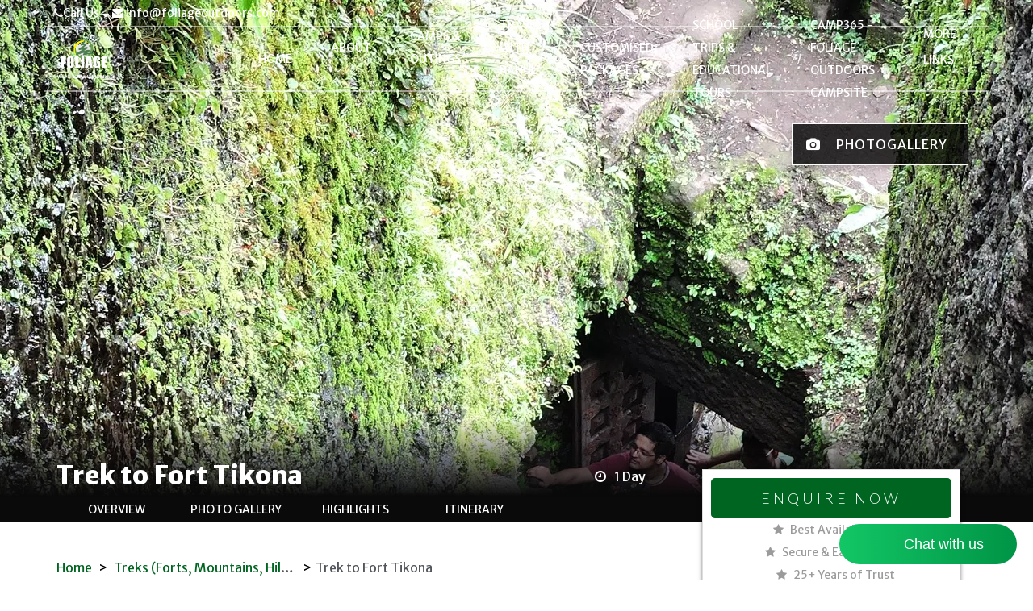

--- FILE ---
content_type: text/html; charset=utf-8
request_url: https://www.foliageoutdoors.com/tours/trek-to-fort-tikona-68013
body_size: 31021
content:
<!DOCTYPE html>
<html lang="en">
<head>
    <meta charset="utf-8">
    <meta http-equiv="X-UA-Compatible" content="IE=edge">
      <meta name="viewport" content="width=device-width, initial-scale=1, maximum-scale=1, user-scalable=no">

      <title>Trek to Fort Tikona | Foliage Outdoors</title>
      <meta name="description" content="Tikona also known as Vitandgad is the dominant hill fort in Maval in western India. It is located near Kamshet around 60 kms from Pune, the village nearest t...">

      <link rel="canonical" href="https://www.foliageoutdoors.com/tours/trek-to-fort-tikona-68013" />

    


      <link rel="icon" type="image/x-icon" sizes="32x32" href="https://vl-prod-static.b-cdn.net/system/images/000/100/266/b0852494b4eb4442eb5a8bbc3d6703aa/32x32hs/Foliage_logo_favicon_png.png">

  <link rel="icon" type="image/png" sizes="16x16" href="https://vl-prod-static.b-cdn.net/system/images/000/100/266/b0852494b4eb4442eb5a8bbc3d6703aa/16x16hs/Foliage_logo_favicon_png.png">
  <link rel="icon" type="image/png" sizes="32x32" href="https://vl-prod-static.b-cdn.net/system/images/000/100/266/b0852494b4eb4442eb5a8bbc3d6703aa/32x32hs/Foliage_logo_favicon_png.png">
  <link rel="icon" type="image/png" sizes="48x48" href="https://vl-prod-static.b-cdn.net/system/images/000/100/266/b0852494b4eb4442eb5a8bbc3d6703aa/48x48hs/Foliage_logo_favicon_png.png">

  <link rel="apple-touch-icon" href="https://vl-prod-static.b-cdn.net/system/images/000/100/266/b0852494b4eb4442eb5a8bbc3d6703aa/180x180hs/Foliage_logo_favicon_png.png">

  <meta name="mobile-web-app-capable" content="yes">
  <link rel="icon" sizes="192x192" href="https://vl-prod-static.b-cdn.net/system/images/000/100/266/b0852494b4eb4442eb5a8bbc3d6703aa/192x192hs/Foliage_logo_favicon_png.png">

<link rel="manifest" href="/site.webmanifest">

  <meta name="theme-color" content="rgb(0, 101, 33)">



    <!-- HTML5 shim and Respond.js for IE8 support of HTML5 elements and media queries -->
    <!-- WARNING: Respond.js doesn't work if you view the page via file:// -->
    <!--[if lt IE 9]>
      <script src="https://oss.maxcdn.com/html5shiv/3.7.2/html5shiv.min.js"></script>
      <script src="https://oss.maxcdn.com/respond/1.4.2/respond.min.js"></script>
    <![endif]-->


    <!-- Open Graph Tags -->
    <meta property="og:type" content="article">
      <meta property="og:title" content="Trek to Fort Tikona | Foliage Outdoors">
      <meta property="og:description" content="Tikona also known as Vitandgad is the dominant hill fort in Maval in western India. It is located near Kamshet around 60 kms from Pune, the village nearest t...">
    <meta property="og:url" content="https://www.foliageoutdoors.com/tours/trek-to-fort-tikona-68013">
    <meta property="og:site_name" content="Foliage Outdoors">
    <meta property="og:image" content="/system/images/000/329/622/38665b659934f9f023194c98a6b0ab0d/banner/DSCN3224.JPG">
    <meta property="og:image:width" content="4608">
    <meta property="og:image:height" content="3456">

    <!-- JSON-LD schema markup-->
    

      <!-- Organization Markup  -->
      <script type="application/ld+json">
        {"@context":"http://schema.org","@type":"Organization","url":"https://www.foliageoutdoors.com","logo":"/system/images/000/638/137/da46689849227f96b4b56bef28fc4990/original/foliage_log_white_jan_16.png","contactPoint":[{"@type":"ContactPoint","telephone":"+919689664477","contactType":"Mobile"},{"@type":"ContactPoint","telephone":"+917796664477","contactType":"Mobile"}],"sameAs":["https://twitter.com/foliageoutdoors","https://www.youtube.com/user/foliageoutdoors/videos","https://www.facebook.com/Foliagers/","https://www.instagram.com/foliageoutdoors/"]}
      </script>

    <!-- Product Markup  -->

      <script type="application/ld+json">
        {"@context":"http://schema.org/","@type":"Product","name":"Trek to Fort Tikona","image":"/system/images/000/329/622/38665b659934f9f023194c98a6b0ab0d/original/DSCN3224.JPG","description":"Tikona also known as Vitandgad is the dominant hill fort in Maval in western India. It is located near Kamshet around 60 kms from Pune, the village nearest the fort is called Tikona-Peth or Tokono-Peth. The 3,500 ft., high hill is pyramidal in shape and the name Tikona means \"triangle.\"\n\nThe fort is a trekking destination noted for the large doors, the temple of 'Trimbakeshwar Mahadev', a water tank and some Satvahan caves.\n\n ","url":"https://www.foliageoutdoors.com/tours/trek-to-fort-tikona-68013","brand":{"@type":"Brand","name":"Foliage Outdoors","logo":"/system/images/000/638/137/da46689849227f96b4b56bef28fc4990/original/foliage_log_white_jan_16.png"},"offers":[{"@type":"AggregateOffer","highPrice":1000.0,"lowPrice":1000.0,"priceCurrency":"INR","availability":"http://schema.org/InStock","offerCount":1}]}
      </script>

    <!-- Breadcrumb Markup -->


      <script type="application/ld+json">
        {"@context":"http://schema.org","@type":"BreadcrumbList","itemListElement":[{"@type":"ListItem","position":1,"item":{"@id":"https://www.foliageoutdoors.com/","name":"Home"}},{"@type":"ListItem","position":2,"item":{"@id":"https://www.foliageoutdoors.com/collections/treks","name":"Treks (Forts, Mountains, Hills, Valleys)"}},{"@type":"ListItem","position":3,"item":{"@id":"#","name":"Trek to Fort Tikona"}}]}
      </script>



    <script>
  loadjs=function(){var h=function(){},c={},u={},f={};function o(e,n){if(e){var r=f[e];if(u[e]=n,r)for(;r.length;)r[0](e,n),r.splice(0,1)}}function l(e,n){e.call&&(e={success:e}),n.length?(e.error||h)(n):(e.success||h)(e)}function d(r,t,s,i){var c,o,e=document,n=s.async,u=(s.numRetries||0)+1,f=s.before||h,l=r.replace(/[\?|#].*$/,""),a=r.replace(/^(css|img)!/,"");i=i||0,/(^css!|\.css$)/.test(l)?((o=e.createElement("link")).rel="stylesheet",o.href=a,(c="hideFocus"in o)&&o.relList&&(c=0,o.rel="preload",o.as="style")):/(^img!|\.(png|gif|jpg|svg|webp)$)/.test(l)?(o=e.createElement("img")).src=a:((o=e.createElement("script")).src=r,o.async=void 0===n||n),!(o.onload=o.onerror=o.onbeforeload=function(e){var n=e.type[0];if(c)try{o.sheet.cssText.length||(n="e")}catch(e){18!=e.code&&(n="e")}if("e"==n){if((i+=1)<u)return d(r,t,s,i)}else if("preload"==o.rel&&"style"==o.as)return o.rel="stylesheet";t(r,n,e.defaultPrevented)})!==f(r,o)&&e.head.appendChild(o)}function r(e,n,r){var t,s;if(n&&n.trim&&(t=n),s=(t?r:n)||{},t){if(t in c)throw"LoadJS";c[t]=!0}function i(n,r){!function(e,t,n){var r,s,i=(e=e.push?e:[e]).length,c=i,o=[];for(r=function(e,n,r){if("e"==n&&o.push(e),"b"==n){if(!r)return;o.push(e)}--i||t(o)},s=0;s<c;s++)d(e[s],r,n)}(e,function(e){l(s,e),n&&l({success:n,error:r},e),o(t,e)},s)}if(s.returnPromise)return new Promise(i);i()}return r.ready=function(e,n){return function(e,r){e=e.push?e:[e];var n,t,s,i=[],c=e.length,o=c;for(n=function(e,n){n.length&&i.push(e),--o||r(i)};c--;)t=e[c],(s=u[t])?n(t,s):(f[t]=f[t]||[]).push(n)}(e,function(e){l(n,e)}),r},r.done=function(e){o(e,[])},r.reset=function(){c={},u={},f={}},r.isDefined=function(e){return e in c},r}();
</script>

<!-- 
  Initialising global data structures and VL.jquery_on_load to register functions that will be called
  when jQuery is loaded by the browser.
-->
<script type="text/javascript">
  window.VL = window.VL || {};
  window.VL.tab_breakpoint = 992;
  window.VL.jquery_on_load_callbacks = window.VL.jquery_on_load_callbacks || [];

  window.VL.is_desktop = window.matchMedia("(min-width: 992px) and (max-width: 1199px)").matches ||
                         window.matchMedia("(min-width: 1200px)").matches;  
  window.VL.is_tablet = window.matchMedia("(min-width: 768px) and (max-width: 991px)").matches;
  window.VL.is_mobile = window.matchMedia("(max-width: 767px)").matches;
  window.VL.device_type = window.VL.is_desktop ? 'desktop' : (window.VL.is_tablet ? 'tablet' : 'mobile');
  window.VL.trap_errors = function(msg, fn) {
    return function() {
      try {
        fn();
      } catch (e) {
        console.log(msg, e);
      }
    }
  }

  window.VL.with_timeout = function(fn) {
    if(window.location.search.indexOf('timeout')==-1) {
      return fn;
    } else {
      return function() {
        setTimeout(fn);
      }
    }        
  };

  window.VL.jquery_on_load = function(msg, fn) {
    window.VL.jquery_on_load_callbacks.push(window.VL.trap_errors(msg, fn));
  }
  window.VL.window_on_load = function(msg, fn) {
    window.VL.jquery_on_load_callbacks.push(function() {
      $(window).on('load', window.VL.trap_errors(msg, fn));  
    });
  }
  window.VL.document_on_ready = function(msg, fn) {
    window.VL.jquery_on_load_callbacks.push(function() {
      $(document).on('ready', window.VL.trap_errors(msg, fn));
    });
  }

  window.VL.trap_errors = function(msg, fn) {
    try {
      fn();
    } catch(e) {
      console.log('error in ' + msg, e);
    }
  }

  window.VL.init_on_ready = function(msg, fn) {
    const wrappedFn = function() {
      setTimeout(function() {
        console.log('init', msg);
        window.VL.trap_errors(msg, fn);
      });
    };
    document.readyState === 'loading' ? document.addEventListener('DOMContentLoaded', wrappedFn) : wrappedFn();
  }

  window.VL.createIntersectionObserver = function(elements, fn) {
    var io = new IntersectionObserver(function(entries, observer) {
      entries.forEach(function(e) {
        if(e.isIntersecting) {
          observer.unobserve(e.target);
          fn(e.target);
        }
      });
    });

    var arr = (window.cash && elements instanceof cash) ? Array.from(elements) : elements;
    arr.forEach(function(e) {
      io.observe(e);
    });
    return io;
  }

  window.VL.i18n_t = function() {
    var k = arguments[0];
    var default_text = 'missing: ' + k;
    var lang = VL.language || 'en';
    var arg1 = arguments[1];
    var arg2 = arguments[2];

    if (arg1 !== null && typeof arg1 === 'object' && !Array.isArray(arg1)) {
      default_text = arg1.default_text || default_text;
      lang = arg1.language || lang;
    } else if (typeof arg1 === 'string') {
      default_text = arg1 || default_text;
    }

    if (typeof arg2 === 'string') {
      lang = arg2 || lang;
    }

    return (VL.translations[lang] && VL.translations[lang][k]) || default_text;
  };

  window.VL.mobile_breakpoint = 768;

  window.VL.loadRemoteHtml = async function(url, el) {
    try {
      const resp = await fetch(url, { method: 'GET', headers: { 'Accept' : 'text/html' }});
      if(resp.ok) {
        const html = await resp.text();
        el.innerHTML = html;
        // Execute any script tags in the loaded HTML (innerHTML doesn't execute scripts)
        el.querySelectorAll('script').forEach(function(oldScript) {
          const newScript = document.createElement('script');
          // Copy attributes
          Array.from(oldScript.attributes).forEach(function(attr) {
            newScript.setAttribute(attr.name, attr.value);
          });
          // Copy inline content
          newScript.textContent = oldScript.textContent;
          oldScript.parentNode.replaceChild(newScript, oldScript);
        });
      } else {
        console.log('Error while loading remote HTML. Non-200 response', url, resp);
      }
    } catch(e) {
      console.log('Error in loading remote HTML', url, e);
    }
  }

  window.ASSAN = window.ASSAN || {};
</script>

    <!-- Client stylesheet and header script -->
    



      <link href="https://vl-prod-static.b-cdn.net/prod/css-roller/common/store_front/themes/flexi_theme/style-optimized-b0e7a7ebc532b009709d514b079dd0a4.css" media="screen" rel="stylesheet" type="text/css" />




  
    <link href="https://vl-prod-static.b-cdn.net/prod/css-roller/flexi-theme/section-header-side-lines-219eae5dd9cc9d4838f0ea3a16798aed.css" media="print" onload="this.media='all'" rel="stylesheet" type="text/css" />
  

  




    <script>
      loadjs.ready('jquery', function() {
      });
    </script>


    




<!-- INTELLIGENT JS AND CSS DEPENDENCY LOADING -->
    <link href="https://vl-prod-static.b-cdn.net/prod/css-roller/flexi-theme/header-transparent-desktop-73e3a29d618be2b0e3f7cd5a2b75d01e.css" media="only screen and (min-width: 992px)" rel="stylesheet" type="text/css" />
    <link href="https://vl-prod-static.b-cdn.net/prod/css-roller/flexi-theme/header-transparent-mobile-ad5916ed4d4a22781daae9475d53c344.css" media="only screen and (max-width: 767px),only screen and (min-width: 768px) and (max-width: 991px)" rel="stylesheet" type="text/css" />
    <link href="https://vl-prod-static.b-cdn.net/prod/css-roller/flexi-theme/tippy-bootstrap-theme-ddd9df0938128badace062b4007892c5.css" media="print" onload="this.media='all'" rel="stylesheet" type="text/css" />
    <link href="https://vl-prod-static.b-cdn.net/prod/css-roller/flexi-theme/multiple-phone-number-7cc805e5fbf8b25778315cb90d0cac1e.css" media="print" onload="this.media='all'" rel="stylesheet" type="text/css" />
    <link href="https://vl-prod-static.b-cdn.net/prod/css-roller/flexi-theme/footer-multi-column-37baf0aa133d25e5758dd789707aa0d0.css" media="print" onload="this.media='all'" rel="stylesheet" type="text/css" />
    <link href="https://vl-prod-static.b-cdn.net/prod/css-roller/flexi-theme/tour-page-010dfa96f9ea42b0f3a070c34359c68a.css" media="screen" rel="stylesheet" type="text/css" />
    <link href="https://vl-prod-static.b-cdn.net/prod/css-roller/flexi-theme/tour-page/banner-section-9e234e33048d6b704f4f6578941b16e1.css" media="screen" rel="stylesheet" type="text/css" />
    <link href="https://vl-prod-static.b-cdn.net/prod/css-roller/flexi-theme/dialog-1446ecf3cfb5bb701fb8e3b90571100c.css" media="print" onload="this.media='all'" rel="stylesheet" type="text/css" />
    <link href="https://vl-prod-static.b-cdn.net/prod/css-roller/flexi-theme/bootstrap/forms-75fe4b1d3212e310a83bdb0f373bc8a0.css" media="print" onload="this.media='all'" rel="stylesheet" type="text/css" />
    <link href="https://vl-prod-static.b-cdn.net/prod/css-roller/flexi-theme/inquiry-form-631f20ba84c9b5e1fa9ad1e2e38aa678.css" media="print" onload="this.media='all'" rel="stylesheet" type="text/css" />
    <link href="https://vl-prod-static.b-cdn.net/prod/css-roller/flexi-theme/inquiry-modal-635a9cd564a50ca1ab79b520ed8ab073.css" media="print" onload="this.media='all'" rel="stylesheet" type="text/css" />
    <link href="https://vl-prod-static.b-cdn.net/prod/css-roller/flexi-theme/glightbox-c6a39926610114528702760265ae833a.css" media="print" onload="this.media='all'" rel="stylesheet" type="text/css" />
    <link href="https://vl-prod-static.b-cdn.net/prod/css-roller/flexi-theme/tour-page/overview-section-48f3dc744b7049fe7b57a2399210a0bc.css" media="print" onload="this.media='all'" rel="stylesheet" type="text/css" />
    <link href="https://vl-prod-static.b-cdn.net/prod/css-roller/flexi-theme/photo-carousel-130a16014ac033786729127b2a92f082.css" media="print" onload="this.media='all'" rel="stylesheet" type="text/css" />
    <link href="https://vl-prod-static.b-cdn.net/prod/css-roller/flexi-theme/tour-page/photo-gallery-5636b06c446216b3aea27f56c907ea36.css" media="print" onload="this.media='all'" rel="stylesheet" type="text/css" />
    <link href="https://vl-prod-static.b-cdn.net/prod/css-roller/flexi-theme/tour-page/highlights-section-a06511ef7908e39c57d99dca1ced0052.css" media="print" onload="this.media='all'" rel="stylesheet" type="text/css" />
    <link href="https://vl-prod-static.b-cdn.net/prod/css-roller/flexi-theme/tour-page/sidebar-29ceeb9690285e16b9af20257bf998e0.css" media="print" onload="this.media='all'" rel="stylesheet" type="text/css" />
    <link href="https://vl-prod-static.b-cdn.net/prod/css-roller/flexi-theme/collection-page/collection-card-default-bc768060bbde87b72fb618e4d9064778.css" media="print" onload="this.media='all'" rel="stylesheet" type="text/css" />
    <link href="https://vl-prod-static.b-cdn.net/prod/css-roller/flexi-theme/section-accreditations-9f12d074e7027362675974d119a96f72.css" media="print" onload="this.media='all'" rel="stylesheet" type="text/css" />

<script>
      loadjs(["css!https://vl-prod-static.b-cdn.net/prod/css-roller/flexi-theme/photo-carousel-130a16014ac033786729127b2a92f082.css"], 'flexi-theme/photo-carousel.less', {"async":true});
      if(window.VL.is_mobile || window.VL.is_tablet) { loadjs(["css!https://vl-prod-static.b-cdn.net/prod/css-roller/flexi-theme/native-horizontal-scroll-44e62a8bed49fb7653c00a6632d73ae1.css"], 'flexi-theme/native-horizontal-scroll.less', {"async":true}); }

        loadjs(["https://vl-prod-static.b-cdn.net/assets/common/store_front/themes/flexi_theme/call_button_tracking-02bc08f17463c6f6b707c8ca87aa6fdf.js"], 'call_button_tracking', {"async":true});  
        loadjs(["https://vl-prod-static.b-cdn.net/assets/common/store_front/themes/flexi_theme/tippy-7270c8c5bc8dc0064a856bf44b789d43.js"], 'tippy', {"async":true});  
        if(window.VL.is_desktop) { loadjs(["https://vl-prod-static.b-cdn.net/assets/common/store_front/themes/flexi_theme/vl-more-links-47d68de3f44724b91daa2152969c8f2e.js"], 'vl-more-links', {"async":true}); }  
        if(window.VL.is_mobile || window.VL.is_tablet) { loadjs(["https://vl-prod-static.b-cdn.net/assets/common/store_front/themes/flexi_theme/vl-accordion-59c48d59bd84349255599692f735be93.js"], 'vl-accordion', {"async":true}); }  
        loadjs(["https://vl-prod-static.b-cdn.net/assets/common/store_front/themes/flexi_theme/ckeditor-accordion-3b46449218e8350cc6fb4c179f48b57a.js"], 'ckeditor-accordion', {"async":true});  
        loadjs(["https://vl-prod-static.b-cdn.net/vendor/cash.min.js"], 'cash', {"async":true});  
        loadjs(["https://vl-prod-static.b-cdn.net/vendor/gumshoe.polyfill-5.1.1.min.js"], 'gumshoe', {"async":true});  
        loadjs(["https://www.google.com/recaptcha/api.js?render=explicit"], 'recaptcha', {"async":true});  
        loadjs(["https://vl-prod-static.b-cdn.net/assets/common/store_front/themes/flexi_theme/dialog-10fa86a5fcea31beadac94028c563203.js"], 'dialog', {"async":true});  
        loadjs(["https://vl-prod-static.b-cdn.net/assets/common/store_front/themes/flexi_theme/inquiry_form_modal-26933e250f9e0148f63a84d281167706.js"], 'inquiry_form_modal', {"async":true});  
        loadjs(["https://vl-prod-static.b-cdn.net/vendor/glightbox.min.js"], 'glightbox', {"async":true});  
        if(window.VL.is_desktop) { loadjs(["https://vl-prod-static.b-cdn.net/vendor/embla-carousel-8.6.0.umd.js"], 'embla', {"async":true}); }  
      loadjs.ready(["tippy","vl-more-links"], function() {
          if(window.VL.is_desktop) { loadjs(["https://vl-prod-static.b-cdn.net/assets/common/store_front/themes/flexi_theme/header_transparent_desktop-dd0a9d1e55ff15cb408ca6dc8672d12a.js"], 'header_transparent_desktop', {"async":true}); }  
      })
      loadjs.ready(["tippy"], function() {
          loadjs(["https://vl-prod-static.b-cdn.net/assets/common/store_front/themes/flexi_theme/phone_number-ea8d94749ee3cd22a25ea6bfe7ee3332.js"], 'phone_number', {"async":true});  
      })
      loadjs.ready(["cash","gumshoe"], function() {
          loadjs(["https://vl-prod-static.b-cdn.net/assets/common/store_front/themes/flexi_theme/trip_details-78ce7dcbd0c7d14dc299976bee883ee3.js"], 'trip_details', {"async":true});  
      })
      loadjs.ready(["embla"], function() {
          if(window.VL.is_desktop) { loadjs(["https://vl-prod-static.b-cdn.net/assets/common/store_front/themes/flexi_theme/vl-embla-57b284b542f5d79cd5b3f8b5e01874eb.js"], 'vl-embla', {"async":true}); }  
      })
</script>



    <!-- Event snippet for Final Conversion on Book Now conversion page -->
<script>
  gtag('event', 'conversion', {
      'send_to': 'AW-878878472/u3lyCN3vt5MBEIi-iqMD',
      'transaction_id': ''
  });
</script>



<!-- Global site tag (gtag.js) - Google Analytics -->
<script async src="https://www.googletagmanager.com/gtag/js?id=UA-1961475-4"></script>
<script>
  window.dataLayer = window.dataLayer || [];
  function gtag(){dataLayer.push(arguments);}
  gtag('js', new Date());

  gtag('config', 'UA-1961475-4');
</script>

<link rel="stylesheet" href="https://www.foliageoutdoors.com/fooliage.css">
<style>
/* to hide pricing on specific trip */
div[data-trip-id="77103"]  .trip-pricing {
  display: none !important;
}

#new-storefront-booking-form div[data-trip-id="77103"] .sticker-price  {
   display: none !important;
} 

body#new-storefront-booking-form div[data-trip-id="77103"] ul.select2-results span.rate { display: none !important;}
body#new-storefront-booking-form div[data-trip-id="77103"] .booking-item .rate {display: none !important;}

body#new-storefront-booking-form div[data-trip-id="77103"] .booking-items-step .booking-form-main-col  .total {display: none;}


body#new-storefront-booking-form div[data-trip-id="77103"]  .payment-details-section > .payment-details-header {display: none;}

body#new-storefront-booking-form div[data-trip-id="77103"] .payment-details-section > .pricing-items {display: none;}

.pax-quantity-option[data-trip-id="77103"] .rate {
  display: none !important;
}

.popular-tours-widget a[title="Food Tour"] .trip-sticker-price{
    display: none !important;
}
/* to hide pricing on specific trip */
div[data-trip-id="72280"]  .trip-pricing {
  display: none !important;
}

#new-storefront-booking-form div[data-trip-id="72280"] .sticker-price  {
   display: none !important;
} 

body#new-storefront-booking-form div[data-trip-id="72280"] ul.select2-results span.rate { display: none !important;}
body#new-storefront-booking-form div[data-trip-id="72280"] .booking-item .rate {display: none !important;}

body#new-storefront-booking-form div[data-trip-id="72280"] .booking-items-step .booking-form-main-col  .total {display: none;}


body#new-storefront-booking-form div[data-trip-id="72280"]  .payment-details-section > .payment-details-header {display: none;}

body#new-storefront-booking-form div[data-trip-id="72280"] .payment-details-section > .pricing-items {display: none;}

.pax-quantity-option[data-trip-id="72280"] .rate {
  display: none !important;
}

.popular-tours-widget a[title="Food Tour"] .trip-sticker-price{
    display: none !important;
}
 /* to hide pricing on specific trip */
div[data-trip-id="74536"]  .trip-pricing {
  display: none !important;
}

#new-storefront-booking-form div[data-trip-id="74536"] .sticker-price  {
   display: none !important;
} 

body#new-storefront-booking-form div[data-trip-id="74536"] ul.select2-results span.rate { display: none !important;}
body#new-storefront-booking-form div[data-trip-id="74536"] .booking-item .rate {display: none !important;}

body#new-storefront-booking-form div[data-trip-id="74536"] .booking-items-step .booking-form-main-col  .total {display: none;}


body#new-storefront-booking-form div[data-trip-id="74536"]  .payment-details-section > .payment-details-header {display: none;}

body#new-storefront-booking-form div[data-trip-id="74536"] .payment-details-section > .pricing-items {display: none;}

.pax-quantity-option[data-trip-id="74536"] .rate {
  display: none !important;
}

.popular-tours-widget a[title="Food Tour"] .trip-sticker-price{
    display: none !important;
}
 /* to hide pricing on specific trip */

div[data-trip-id="74417"]  .trip-pricing {
  display: none !important;
}

#new-storefront-booking-form div[data-trip-id="74417"] .sticker-price  {
   display: none !important;
} 

body#new-storefront-booking-form div[data-trip-id="74417"] ul.select2-results span.rate { display: none !important;}
body#new-storefront-booking-form div[data-trip-id="74417"] .booking-item .rate {display: none !important;}

body#new-storefront-booking-form div[data-trip-id="74417"] .booking-items-step .booking-form-main-col  .total {display: none;}


body#new-storefront-booking-form div[data-trip-id="74417"]  .payment-details-section > .payment-details-header {display: none;}

body#new-storefront-booking-form div[data-trip-id="74417"] .payment-details-section > .pricing-items {display: none;}

.pax-quantity-option[data-trip-id="74417"] .rate {
  display: none !important;
}

.popular-tours-widget a[title="Food Tour"] .trip-sticker-price{
    display: none !important;
}
 /* to hide pricing on specific trip */
div[data-trip-id="72324"]  .trip-pricing {
  display: none !important;
}

#new-storefront-booking-form div[data-trip-id="72324"] .sticker-price  {
   display: none !important;
} 

body#new-storefront-booking-form div[data-trip-id="72324"] ul.select2-results span.rate { display: none !important;}
body#new-storefront-booking-form div[data-trip-id="72324"] .booking-item .rate {display: none !important;}

body#new-storefront-booking-form div[data-trip-id="72324"] .booking-items-step .booking-form-main-col  .total {display: none;}


body#new-storefront-booking-form div[data-trip-id="72324"]  .payment-details-section > .payment-details-header {display: none;}

body#new-storefront-booking-form div[data-trip-id="72324"] .payment-details-section > .pricing-items {display: none;}

.pax-quantity-option[data-trip-id="72324"] .rate {
  display: none !important;
}

.popular-tours-widget a[title="Food Tour"] .trip-sticker-price{
    display: none !important;
	.page-type-home .content-area-full-width {
    border-bottom: 0px !important;
}

 /* to hide pricing on specific trip */
div[data-trip-id="72280"]  .trip-pricing {
  display: none !important;
}

#new-storefront-booking-form div[data-trip-id="72280"] .sticker-price  {
   display: none !important;
} 

body#new-storefront-booking-form div[data-trip-id="72280"] ul.select2-results span.rate { display: none !important;}
body#new-storefront-booking-form div[data-trip-id="72280"] .booking-item .rate {display: none !important;}

body#new-storefront-booking-form div[data-trip-id="72280"] .booking-items-step .booking-form-main-col  .total {display: none;}


body#new-storefront-booking-form div[data-trip-id="72280"]  .payment-details-section > .payment-details-header {display: none;}

body#new-storefront-booking-form div[data-trip-id="72280"] .payment-details-section > .pricing-items {display: none;}

.pax-quantity-option[data-trip-id="72280"] .rate {
  display: none !important;
}

.popular-tours-widget a[title="Food Tour"] .trip-sticker-price{
    display: none !important;
  /* to hide pricing on specific trip */
div[data-trip-id="71471"]  .trip-pricing {
  display: none !important;
}

#new-storefront-booking-form div[data-trip-id="71471"] .sticker-price  {
   display: none !important;
} 

body#new-storefront-booking-form div[data-trip-id="71471"] ul.select2-results span.rate { display: none !important;}
body#new-storefront-booking-form div[data-trip-id="71471"] .booking-item .rate {display: none !important;}

body#new-storefront-booking-form div[data-trip-id="71471"] .booking-items-step .booking-form-main-col  .total {display: none;}


body#new-storefront-booking-form div[data-trip-id="71471"]  .payment-details-section > .payment-details-header {display: none;}

body#new-storefront-booking-form div[data-trip-id="71471"] .payment-details-section > .pricing-items {display: none;}

.pax-quantity-option[data-trip-id="71471"] .rate {
  display: none !important;
}

.popular-tours-widget a[title="Food Tour"] .trip-sticker-price{
    display: none !important;
}


</style>



<meta name="twitter:card" content="summary_large_image">
<meta name="twitter:site" content="@FoliageOutdoors">
<meta name="twitter:title" content="Summer Camps for Kids | International Camps for Students">
<meta name="twitter:description" content="Best wildlife camps, adventure camps, Summer Camps for Kids in India. We conduct International Camps for Students, from the Arctic to Antarctica; encompassing African Safaris to Kenya, Tanzania & more">
<meta name="twitter:image" content="https://dmgupcwbwy0wl.cloudfront.net/system/images/000/249/773/63927624b87361fd9ed72af1d21f4719/original/33.jpg?1544958737">

<script type="application/ld+json">
{
  "@context": "https://schema.org/",
  "@type": "WebSite",
  "name": "Foliage Outdoors",
  "url": "https://www.foliageoutdoors.com/",
  "potentialAction": {
    "@type": "SearchAction",
    "target": "https://www.foliageoutdoors.com/contact-us{search_term_string}",
    "query-input": "required name=search_term_string"
  }
}
</script>

<script type="application/ld+json">
{
  "@context": "https://schema.org",
  "@type": "TravelAgency",
  "name": "Foliage Outdoors",
  "image": "https://dmgupcwbwy0wl.cloudfront.net/system/images/000/393/538/3369df12d93e285cff47a588df0973dc/225gt/Foliage_Logo_with_outlinea.png?1581054713",
  "@id": "",
  "url": "https://www.foliageoutdoors.com/",
  "telephone": "+912066447777",
  "priceRange": "7,000-70,000",
  "address": {
    "@type": "PostalAddress",
    "streetAddress": "103, Mahadkar Chambers, Karve Road, Near Kothrud McDonalds, Kothrud",
    "addressLocality": "Pune",
    "postalCode": "411038",
    "addressCountry": "IN"
  },
  "geo": {
    "@type": "GeoCoordinates",
    "latitude": 18.504543,
    "longitude": 73.821034
  },
  "openingHoursSpecification": {
    "@type": "OpeningHoursSpecification",
    "dayOfWeek": [
      "Monday",
      "Tuesday",
      "Wednesday",
      "Thursday",
      "Friday",
      "Saturday"
    ],
    "opens": "10:00",
    "closes": "19:00"
  },
  "sameAs": [
    "https://www.facebook.com/Foliagers/",
    "https://twitter.com/foliageoutdoors",
    "https://www.youtube.com/user/foliageoutdoors/featured",
    "https://www.instagram.com/foliageoutdoors/"
  ]
}
</script>
<style>
	
		th, td {
  padding: 15px;
}

	
</style>
<style>
	.section-type-body .content.text-align-center {
    text-align: left;
}
</style>



  

</head>
<body id="" data-page-type="trip" data-page="162991" class="container-fluid assan-container handler  header_transparent " data-spy="scroll" data-target=".sticky-menu" data-offset="150">
  <script>
        if(VL.is_tablet) { document.body.classList.add('horizontal-native-scroll'); }
        if(VL.is_mobile) { document.body.classList.add('horizontal-native-scroll'); }
  </script>
  <div class="body-wrapper">
    

    




  <header class="header-transparent scrollable">
    <div class="header-top">
      <div class="left">
          <div class="multiple-phone">
              <a href="javascript:void(0)" title="Call Us" class="vl-multiple-phone hidden-xs hidden-sm skip-url-slug-check" data-popover-content="#customPopover">
                <i class="fa fa-phone" aria-hidden="true"></i>
                Call Us
                <i class="fa fa-sort-down carett" aria-hidden="true"></i>
              </a>
          </div>

        <div class="support-email">
          <a href="mailto:info@foliageoutdoors.com" class="skip-url-slug-check" title="info@foliageoutdoors.com"><i class="fa fa-envelope" aria-hidden="true"></i>  info@foliageoutdoors.com</a>
        </div>
      </div>

      <div class="right">
        <!-- google translate language select -->
        <!-- currency select -->
      </div>
    </div>

    <div class="header-holder greedy-nav">
      <!-- page logo -->
        <a class="logo " href="/">
            <img alt="Foliage Outdoors Logo" class="no-focus " height="75" id="logo" loading="lazy" sizes="(min-width: 1200px) 10vw, (min-width: 768px) 30vw, 100vw" src="https://vl-prod-static.b-cdn.net/system/images/000/638/137/da46689849227f96b4b56bef28fc4990/original/foliage_log_white_jan_16.png" srcset="https://vl-prod-static.b-cdn.net/system/images/000/638/137/da46689849227f96b4b56bef28fc4990/225gt/foliage_log_white_jan_16.png 225w, https://vl-prod-static.b-cdn.net/system/images/000/638/137/da46689849227f96b4b56bef28fc4990/original/foliage_log_white_jan_16.png 408w" title="Foliage Outdoors Logo" />
        </a>

      <div class="menu-holder nav-show-after-init" style="/* visibility: hidden; */">
        <div class="mobile-header hidden-lg hidden-md">
          <a href="javascript:void(0)" title="Call Us" class="mobile-header__icons multiple vl-multiple-phone" data-popover-content="#customPopover">
            <i class="fa fa-phone" aria-hidden="true"></i>
          </a>
          <!-- Email -->
          <a href="mailto:info@foliageoutdoors.com" title="info@foliageoutdoors.com" class="mobile-header__icons message">
            <i class="fa fa-envelope" aria-hidden="true"></i>
          </a>
          <!-- search drop -->
          <!-- burger menu button -->
          <a href="javascript:void(0)" type="button" class="nav-opener">
            <span class="icon-bar"></span>
            <span class="icon-bar"></span>
            <span class="icon-bar"></span>
          </a>

        </div>
        <nav>
          <!-- burger menu close button -->
          <a href="javascript:void(0)" class="nav-closer">
            <i class="fa fa-times"></i>
          </a>

          <!-- main navigation of the page -->
          <ul class="menu header-transparent" style="visibility: hidden;">
              <li class="" id="menu-item-0" role="menu"><a href="/" target="_self" title="Home"><span>Home</span></a></li><li class="has-submenu" id="menu-item-1" role="menu"><a href="#" target="_self" title="About"><span>About</span><i class="fa fa-angle-down"></i></a><i class="fa fa-angle-down"></i><ul class="vl-dropdown-menu submenu-vertical"><li class="" id="" role="menu"><a href="/who-we-are" target="_self" title="Who We Are"><span>Who We Are</span></a></li><li class="" id="" role="menu"><a href="/vision-values" target="_self" title="Our Visions &amp; Values"><span>Our Visions &amp; Values</span></a></li><li class="" id="" role="menu"><a href="/foliage-advantage" target="_self" title="Foliage Advantage"><span>Foliage Advantage</span></a></li><li class="" id="" role="menu"><a href="/our-team" target="_self" title="Our People"><span>Our People</span></a></li></ul></li><li class="has-submenu" id="menu-item-2" role="menu"><a href="/collections/upcoming-tours" target="_self" title="Camps &amp; Outings"><span>Camps &amp; Outings</span><i class="fa fa-angle-down"></i></a><i class="fa fa-angle-down"></i><ul class="vl-dropdown-menu submenu-horizontal"><li class="has-submenu" id="" role="menu"><a href="/collections/offbeat-tours-open-age" target="_self" title="All Age Tours"><span>All Age Tours</span></a><i class="fa fa-angle-down"></i><ul class="vl-dropdown-menu "><li class="" id="" role="menu"><a href="https://www.foliageoutdoors.com/collections/foliage-select-offbeat-tours" target="_blank" title="Foliage Select - Offbeat Tours"><span>Foliage Select - Offbeat Tours</span></a></li><li class="" id="" role="menu"><a href="https://www.foliageoutdoors.com/collections/i-explore" target="_blank" title="I Explore Programs"><span>I Explore Programs</span></a></li><li class="" id="" role="menu"><a href="https://www.foliageoutdoors.com/collections/wildlife" target="_blank" title="Wildlife Tours"><span>Wildlife Tours</span></a></li><li class="" id="" role="menu"><a href="https://www.foliageoutdoors.com/collections/international-tours-with-foliage" target="_blank" title="International Tours"><span>International Tours</span></a></li><li class="" id="" role="menu"><a href="https://www.foliageoutdoors.com/collections/offbeat-tours" target="_blank" title="All Age - Offbeat Tours"><span>All Age - Offbeat Tours</span></a></li><li class="" id="" role="menu"><a href="https://www.foliageoutdoors.com/collections/wildlife-safari-customise-package" target="_blank" title="Wildlife Safari Customised Packages"><span>Wildlife Safari Customised Packages</span></a></li></ul></li><li class="has-submenu" id="" role="menu"><a href="/collections/summercamp" target="_self" title="Students Camps"><span>Students Camps</span></a><i class="fa fa-angle-down"></i><ul class="vl-dropdown-menu "><li class="" id="" role="menu"><a href="https://www.foliageoutdoors.com/collections/summercamps" target="_blank" title="Summer Camps"><span>Summer Camps</span></a></li><li class="" id="" role="menu"><a href="/collections/camps-for-10th-12th-graders-after-board-exams" target="_blank" title="Camps for 10th &amp; 12th Graders After Board Exams!"><span>Camps for 10th &amp; 12th Graders After Board Exams!</span></a></li><li class="" id="" role="menu"><a href="https://www.foliageoutdoors.com/collections/discover-maharashtra" target="_blank" title="Discover Maharashtra"><span>Discover Maharashtra</span></a></li><li class="" id="" role="menu"><a href="https://www.foliageoutdoors.com/collections/wildlife-camps-12-16-years" target="_blank" title="Wildlife &amp; Nature Camps (12-16years)"><span>Wildlife &amp; Nature Camps (12-16years)</span></a></li><li class="" id="" role="menu"><a href="https://www.foliageoutdoors.com/collections/adventure-camps-and-treks" target="_blank" title="Adventure Camps and Treks (12-18 years)"><span>Adventure Camps and Treks (12-18 years)</span></a></li><li class="" id="" role="menu"><a href="https://www.foliageoutdoors.com/collections/kids-camps" target="_blank" title="Kids&#x27; Camps (10-12 years)"><span>Kids&#x27; Camps (10-12 years)</span></a></li><li class="" id="" role="menu"><a href="https://www.foliageoutdoors.com/collections/youth-camps-18-30-years" target="_blank" title="Youth Camps"><span>Youth Camps</span></a></li></ul></li></ul></li><li class="has-submenu" id="menu-item-3" role="menu"><a href="https://www.foliageoutdoors.com/collections/travel-with-rahul" target="_blank" title="Travel with Rahul"><span>Travel with Rahul</span><i class="fa fa-angle-down"></i></a><i class="fa fa-angle-down"></i><ul class="vl-dropdown-menu submenu-vertical"><li class="" id="" role="menu"><a href="https://www.foliageoutdoors.com/collections/travel-with-rahul" target="_blank" title="Upcoming Trips with Rahul Rao"><span>Upcoming Trips with Rahul Rao</span></a></li><li class="" id="" role="menu"><a href="/collections/international-tours-rr" target="_self" title="International Tours with Rahul Rao"><span>International Tours with Rahul Rao</span></a></li></ul></li><li class="" id="menu-item-4" role="menu"><a href="https://www.foliageoutdoors.com/customised-packages" target="_blank" title="Customised Packages"><span>Customised Packages</span></a></li><li class="" id="menu-item-5" role="menu"><a href="https://www.foliageoutdoors.com/school" target="_blank" title="School Trips &amp; Educational Tours"><span>School Trips &amp; Educational Tours</span></a></li><li class="" id="menu-item-6" role="menu"><a href="https://www.foliageoutdoors.com/camp365" target="_blank" title="Camp365 - Foliage Outdoors Campsite"><span>Camp365 - Foliage Outdoors Campsite</span></a></li><li class="" id="menu-item-7" role="menu"><a href="/contact-us" target="_self" title="Contact Us"><span>Contact Us</span></a></li>

            <li class="more-trigger has-submenu">
              <a href='#'>
                <span>More links</span>
                <i class="fa fa-angle-down"></i>
              </a>
              <ul class="vl-dropdown-menu submenu-vertical"></ul>
            </li>
          </ul>
        </nav>

        <!-- search drop -->
      </div>
    </div>
  </header>
  <script>
    if(!VL.is_desktop) {
      const header = document.querySelector('header.header-transparent');
      const nav =  header.querySelector('nav');
      nav.querySelector(':scope > ul.menu').style.visibility = 'visible';
      nav.querySelector(':scope > ul.menu > li.more-trigger').style.display = 'none';

      header.querySelector('.nav-opener').addEventListener('click', function(evt) {
        evt.preventDefault();
        nav.classList.toggle('open');
        window.document.body.classList.add('no-scroll');
        return false;
      });
      header.querySelector('.nav-closer').addEventListener('click', function(evt) {
        evt.preventDefault();
        nav.classList.remove('open');
        window.document.body.classList.remove('no-scroll');
        return false;
      });


      loadjs.ready('vl-accordion', function() {
        const container = document.querySelector('header ul.menu');
        const slides = container.querySelectorAll('li.has-submenu');
        new VL.Accordion(container, slides, {
          opener: ':scope > i.fa.fa-angle-down',
          content: ':scope > .vl-dropdown-menu'
        });
      });
    }
  </script>


    <div id="body" >
      

<div class="page-type-trip with-transparent-header  " data-page-id="162991" data-trip-id="68013">
  

  <script>window.VL.google_captcha_api_key="6LeKjq4pAAAAANScdjEUY6nfvII-I--LqWi-kwjs";</script>


    <script>window.VL = window.VL || {}; VL.trip = {"code":"COTRTI","id":68013,"name":"Trek to Fort Tikona"};</script>

    <script>
      try {
        window.VL = window.VL || {};
        window.VL.on_inquiry_form_viewed = function(data) {
          console.log(data); gtag('event', 'Trip Page Viewed', {
  'send_to': 'UA-1961475-4',
  'event_label' : data.trip.name, 
  'event_category' : data.device 
});
        }
      } catch(e) { console.log('[inquiry_form_viewed hook error]', e); }
    </script>

    <script>
      try {
        window.VL = window.VL || {};
        window.VL.on_inquiry_form_submitted = function(data) {
          console.log(data); gtag('event', 'Inquiry form submitted', {
  'send_to': 'UA-1961475-4',
  'event_label' : data.trip.id, 
  'event_category' : data.device 
});
        }
      } catch(e) { console.log('[inquiry_form_submitted hook error]', e); }
    </script>

<script>
  loadjs.ready(['inquiry_form_modal', 'recaptcha', 'dialog'], function() {
    new VL.InquiryFormModal({
      tripId: 68013,
      formMode: 'regular',
      triggerSelector: 'a.enquiry-button',
      autoPopup: {"auto_popup":true,"auto_popup_cooldown_seconds":600,"auto_popup_trigger_delay_seconds":40}
    });
  });
</script>




  <style>@media (max-width: 767px) { :root { --vl-banner-height: 533px; --vl-header-height: 117px; } }
@media (min-width: 768px) and (max-width: 991px) { :root { --vl-banner-height: 533px; --vl-header-height: 117px; } }
@media (min-width: 992px) and (max-width: 1199px) { :root { --vl-banner-height: 648px; --vl-header-height: 114px; } }
@media (min-width: 1200px) { :root { --vl-banner-height: 648px; --vl-header-height: 114px; } }</style>
  <div class="sticky-menu-spacer" style="height: 0;"></div>
    <div class="section-fluid section-type-banner tour-details-banner-section sticky-container  bigger-slide  banner-overlay-header" data-section-id="null" data-section-type="banner">
    
      <div class="bg-cover-container" title="Trek to Fort Tikona - Tour">
        <picture class="" style="--focus-x: 50%; --focus-y: 50%;"><source media="(min-width: 992px) and (max-width: 1199px)" srcset="https://vl-prod-static.b-cdn.net/system/images/000/329/622/38665b659934f9f023194c98a6b0ab0d/original/DSCN3224.JPG?crop=4608,2074,0,691&amp;width=1440&amp;height=648 1x, https://vl-prod-static.b-cdn.net/system/images/000/329/622/38665b659934f9f023194c98a6b0ab0d/original/DSCN3224.JPG?crop=4608,2074,0,691&amp;width=2880&amp;height=1296 2x" /><source media="(min-width: 768px) and (max-width: 991px)" srcset="https://vl-prod-static.b-cdn.net/system/images/000/329/622/38665b659934f9f023194c98a6b0ab0d/original/DSCN3224.JPG?crop=4608,2945,0,256&amp;width=834&amp;height=533 1x, https://vl-prod-static.b-cdn.net/system/images/000/329/622/38665b659934f9f023194c98a6b0ab0d/original/DSCN3224.JPG?crop=4608,2945,0,256&amp;width=1668&amp;height=1066 2x" /><source media="(max-width: 767px)" srcset="https://vl-prod-static.b-cdn.net/system/images/000/329/622/38665b659934f9f023194c98a6b0ab0d/original/DSCN3224.JPG?crop=2684,3456,962,0&amp;width=414&amp;height=533 1x, https://vl-prod-static.b-cdn.net/system/images/000/329/622/38665b659934f9f023194c98a6b0ab0d/original/DSCN3224.JPG?crop=2684,3456,962,0&amp;width=828&amp;height=1066 2x" /><img alt="Trek to Fort Tikona - Tour" loading="eager" src="https://vl-prod-static.b-cdn.net/system/images/000/329/622/38665b659934f9f023194c98a6b0ab0d/original/DSCN3224.JPG?crop=4608,1166,0,1145&amp;width=2560&amp;height=648" srcset="https://vl-prod-static.b-cdn.net/system/images/000/329/622/38665b659934f9f023194c98a6b0ab0d/original/DSCN3224.JPG?crop=4608,1166,0,1145&amp;width=2560&amp;height=648 1x, https://vl-prod-static.b-cdn.net/system/images/000/329/622/38665b659934f9f023194c98a6b0ab0d/original/DSCN3224.JPG?crop=4608,3456,0,0&amp;width=1728&amp;height=1296 2x" /></picture>
      </div>
      <div class="image-gradient-overlay"></div>
      <div class="content  enquiry_modal_view  ">
        <div class="content-area">
            <div class="gallery-overlay">
                <div class="gallery-button" id="tour-photo-gallery-button">
                  <i class="fa fa-camera"></i>
                  <div class="black-50-overlay"></div>
                  <span>Photogallery</span>
                </div>
            </div>
            <div class="gallery-content" id="tour-photo-gallery" style="display: none;">
                <a href="https://vl-prod-static.b-cdn.net/system/images/000/329/622/38665b659934f9f023194c98a6b0ab0d/original/DSCN3224.JPG" class="glightbox skip-url-slug-check" data-gallery="tour_glightbox" data-sizes="(min-width: 1460px) 1440px, 100vw" data-src="https://vl-prod-static.b-cdn.net/system/images/000/329/622/38665b659934f9f023194c98a6b0ab0d/original/DSCN3224.JPG" data-srcset="https://vl-prod-static.b-cdn.net/system/images/000/329/622/38665b659934f9f023194c98a6b0ab0d/original/DSCN3224.JPG 4608w" data-type="image"><img loading="lazy" src="https://vl-prod-static.b-cdn.net/system/images/000/329/622/38665b659934f9f023194c98a6b0ab0d/thumbnail/DSCN3224.JPG" /></a>
                <a href="https://vl-prod-static.b-cdn.net/system/images/000/329/623/1a7ca69c91a342d153c90e8e4fedba0b/original/IMG_2008.JPG" class="glightbox skip-url-slug-check" data-gallery="tour_glightbox" data-sizes="(min-width: 1460px) 1440px, 100vw" data-src="https://vl-prod-static.b-cdn.net/system/images/000/329/623/1a7ca69c91a342d153c90e8e4fedba0b/original/IMG_2008.JPG" data-srcset="https://vl-prod-static.b-cdn.net/system/images/000/329/623/1a7ca69c91a342d153c90e8e4fedba0b/original/IMG_2008.JPG 3264w" data-type="image"><img loading="lazy" src="https://vl-prod-static.b-cdn.net/system/images/000/329/623/1a7ca69c91a342d153c90e8e4fedba0b/thumbnail/IMG_2008.JPG" /></a>
                <a href="https://vl-prod-static.b-cdn.net/system/images/000/329/624/860fee931358f2cf8d1fa3b45992a340/original/DSCN3211.JPG" class="glightbox skip-url-slug-check" data-gallery="tour_glightbox" data-sizes="(min-width: 1460px) 1440px, 100vw" data-src="https://vl-prod-static.b-cdn.net/system/images/000/329/624/860fee931358f2cf8d1fa3b45992a340/original/DSCN3211.JPG" data-srcset="https://vl-prod-static.b-cdn.net/system/images/000/329/624/860fee931358f2cf8d1fa3b45992a340/original/DSCN3211.JPG 4608w" data-type="image"><img loading="lazy" src="https://vl-prod-static.b-cdn.net/system/images/000/329/624/860fee931358f2cf8d1fa3b45992a340/thumbnail/DSCN3211.JPG" /></a>
                <a href="https://vl-prod-static.b-cdn.net/system/images/000/348/150/0add3c9c49e13a714876cb4c9c3c364c/original/IMG_0043.jpg" class="glightbox skip-url-slug-check" data-gallery="tour_glightbox" data-sizes="(min-width: 1460px) 1440px, 100vw" data-src="https://vl-prod-static.b-cdn.net/system/images/000/348/150/0add3c9c49e13a714876cb4c9c3c364c/original/IMG_0043.jpg" data-srcset="https://vl-prod-static.b-cdn.net/system/images/000/348/150/0add3c9c49e13a714876cb4c9c3c364c/original/IMG_0043.jpg 1440w" data-type="image"><img loading="lazy" src="https://vl-prod-static.b-cdn.net/system/images/000/348/150/0add3c9c49e13a714876cb4c9c3c364c/thumbnail/IMG_0043.jpg" /></a>
                <a href="https://vl-prod-static.b-cdn.net/system/images/000/348/151/6db60d272033c5257f57e57bb95fa20b/original/IMG_20190823_102511.jpg" class="glightbox skip-url-slug-check" data-gallery="tour_glightbox" data-sizes="(min-width: 1460px) 1440px, 100vw" data-src="https://vl-prod-static.b-cdn.net/system/images/000/348/151/6db60d272033c5257f57e57bb95fa20b/original/IMG_20190823_102511.jpg" data-srcset="https://vl-prod-static.b-cdn.net/system/images/000/348/151/6db60d272033c5257f57e57bb95fa20b/original/IMG_20190823_102511.jpg 1440w" data-type="image"><img loading="lazy" src="https://vl-prod-static.b-cdn.net/system/images/000/348/151/6db60d272033c5257f57e57bb95fa20b/thumbnail/IMG_20190823_102511.jpg" /></a>
                <a href="https://vl-prod-static.b-cdn.net/system/images/000/348/152/23e6bff1a551d74b0d803e554bd0259b/original/IMG_20190823_105345.jpg" class="glightbox skip-url-slug-check" data-gallery="tour_glightbox" data-sizes="(min-width: 1460px) 1440px, 100vw" data-src="https://vl-prod-static.b-cdn.net/system/images/000/348/152/23e6bff1a551d74b0d803e554bd0259b/original/IMG_20190823_105345.jpg" data-srcset="https://vl-prod-static.b-cdn.net/system/images/000/348/152/23e6bff1a551d74b0d803e554bd0259b/original/IMG_20190823_105345.jpg 1440w" data-type="image"><img loading="lazy" src="https://vl-prod-static.b-cdn.net/system/images/000/348/152/23e6bff1a551d74b0d803e554bd0259b/thumbnail/IMG_20190823_105345.jpg" /></a>
                <a href="https://vl-prod-static.b-cdn.net/system/images/000/348/153/c12d5bfe802f6ea036d438b745792ead/original/IMG_20190823_105417.jpg" class="glightbox skip-url-slug-check" data-gallery="tour_glightbox" data-sizes="(min-width: 1460px) 1440px, 100vw" data-src="https://vl-prod-static.b-cdn.net/system/images/000/348/153/c12d5bfe802f6ea036d438b745792ead/original/IMG_20190823_105417.jpg" data-srcset="https://vl-prod-static.b-cdn.net/system/images/000/348/153/c12d5bfe802f6ea036d438b745792ead/original/IMG_20190823_105417.jpg 1920w" data-type="image"><img loading="lazy" src="https://vl-prod-static.b-cdn.net/system/images/000/348/153/c12d5bfe802f6ea036d438b745792ead/thumbnail/IMG_20190823_105417.jpg" /></a>
                <a href="https://vl-prod-static.b-cdn.net/system/images/000/348/154/e8f8090e35650672a3296d43e9200fdb/original/IMG_20190823_110729.jpg" class="glightbox skip-url-slug-check" data-gallery="tour_glightbox" data-sizes="(min-width: 1460px) 1440px, 100vw" data-src="https://vl-prod-static.b-cdn.net/system/images/000/348/154/e8f8090e35650672a3296d43e9200fdb/original/IMG_20190823_110729.jpg" data-srcset="https://vl-prod-static.b-cdn.net/system/images/000/348/154/e8f8090e35650672a3296d43e9200fdb/original/IMG_20190823_110729.jpg 1920w" data-type="image"><img loading="lazy" src="https://vl-prod-static.b-cdn.net/system/images/000/348/154/e8f8090e35650672a3296d43e9200fdb/thumbnail/IMG_20190823_110729.jpg" /></a>
                <a href="https://vl-prod-static.b-cdn.net/system/images/000/348/155/3529c85925fbc8839e3f95c002080e4f/original/IMG_20190823_122557.jpg" class="glightbox skip-url-slug-check" data-gallery="tour_glightbox" data-sizes="(min-width: 1460px) 1440px, 100vw" data-src="https://vl-prod-static.b-cdn.net/system/images/000/348/155/3529c85925fbc8839e3f95c002080e4f/original/IMG_20190823_122557.jpg" data-srcset="https://vl-prod-static.b-cdn.net/system/images/000/348/155/3529c85925fbc8839e3f95c002080e4f/original/IMG_20190823_122557.jpg 1440w" data-type="image"><img loading="lazy" src="https://vl-prod-static.b-cdn.net/system/images/000/348/155/3529c85925fbc8839e3f95c002080e4f/thumbnail/IMG_20190823_122557.jpg" /></a>
                <a href="https://vl-prod-static.b-cdn.net/system/images/000/348/156/644cfc54d11f448e8a407048f87d4b19/original/IMG_20190823_125606.jpg" class="glightbox skip-url-slug-check" data-gallery="tour_glightbox" data-sizes="(min-width: 1460px) 1440px, 100vw" data-src="https://vl-prod-static.b-cdn.net/system/images/000/348/156/644cfc54d11f448e8a407048f87d4b19/original/IMG_20190823_125606.jpg" data-srcset="https://vl-prod-static.b-cdn.net/system/images/000/348/156/644cfc54d11f448e8a407048f87d4b19/original/IMG_20190823_125606.jpg 1440w" data-type="image"><img loading="lazy" src="https://vl-prod-static.b-cdn.net/system/images/000/348/156/644cfc54d11f448e8a407048f87d4b19/thumbnail/IMG_20190823_125606.jpg" /></a>
                <a href="https://vl-prod-static.b-cdn.net/system/images/000/348/157/94228da37a729bf179dd6e5f38927328/original/IMG_20190823_110257.jpg" class="glightbox skip-url-slug-check" data-gallery="tour_glightbox" data-sizes="(min-width: 1460px) 1440px, 100vw" data-src="https://vl-prod-static.b-cdn.net/system/images/000/348/157/94228da37a729bf179dd6e5f38927328/original/IMG_20190823_110257.jpg" data-srcset="https://vl-prod-static.b-cdn.net/system/images/000/348/157/94228da37a729bf179dd6e5f38927328/original/IMG_20190823_110257.jpg 1920w" data-type="image"><img loading="lazy" src="https://vl-prod-static.b-cdn.net/system/images/000/348/157/94228da37a729bf179dd6e5f38927328/thumbnail/IMG_20190823_110257.jpg" /></a>
                <a href="https://vl-prod-static.b-cdn.net/system/images/000/348/158/487c20dd0f1d21f805451c2930866f9a/original/IMG_20190823_110836.jpg" class="glightbox skip-url-slug-check" data-gallery="tour_glightbox" data-sizes="(min-width: 1460px) 1440px, 100vw" data-src="https://vl-prod-static.b-cdn.net/system/images/000/348/158/487c20dd0f1d21f805451c2930866f9a/original/IMG_20190823_110836.jpg" data-srcset="https://vl-prod-static.b-cdn.net/system/images/000/348/158/487c20dd0f1d21f805451c2930866f9a/original/IMG_20190823_110836.jpg 1920w" data-type="image"><img loading="lazy" src="https://vl-prod-static.b-cdn.net/system/images/000/348/158/487c20dd0f1d21f805451c2930866f9a/thumbnail/IMG_20190823_110836.jpg" /></a>
                <a href="https://vl-prod-static.b-cdn.net/system/images/000/348/159/6ee9f6c14f6102ab24d9a618b8297142/original/IMG_20190823_104402.jpg" class="glightbox skip-url-slug-check" data-gallery="tour_glightbox" data-sizes="(min-width: 1460px) 1440px, 100vw" data-src="https://vl-prod-static.b-cdn.net/system/images/000/348/159/6ee9f6c14f6102ab24d9a618b8297142/original/IMG_20190823_104402.jpg" data-srcset="https://vl-prod-static.b-cdn.net/system/images/000/348/159/6ee9f6c14f6102ab24d9a618b8297142/original/IMG_20190823_104402.jpg 1920w" data-type="image"><img loading="lazy" src="https://vl-prod-static.b-cdn.net/system/images/000/348/159/6ee9f6c14f6102ab24d9a618b8297142/thumbnail/IMG_20190823_104402.jpg" /></a>
                <a href="https://vl-prod-static.b-cdn.net/system/images/000/348/160/fe6a58adb218c244564e4262c5096687/original/IMG_20190823_113416.jpg" class="glightbox skip-url-slug-check" data-gallery="tour_glightbox" data-sizes="(min-width: 1460px) 1440px, 100vw" data-src="https://vl-prod-static.b-cdn.net/system/images/000/348/160/fe6a58adb218c244564e4262c5096687/original/IMG_20190823_113416.jpg" data-srcset="https://vl-prod-static.b-cdn.net/system/images/000/348/160/fe6a58adb218c244564e4262c5096687/original/IMG_20190823_113416.jpg 1920w" data-type="image"><img loading="lazy" src="https://vl-prod-static.b-cdn.net/system/images/000/348/160/fe6a58adb218c244564e4262c5096687/thumbnail/IMG_20190823_113416.jpg" /></a>
                <a href="https://vl-prod-static.b-cdn.net/system/images/000/348/161/512ab00611ee44a13a7de180ad79540a/original/IMG_20190823_111030.jpg" class="glightbox skip-url-slug-check" data-gallery="tour_glightbox" data-sizes="(min-width: 1460px) 1440px, 100vw" data-src="https://vl-prod-static.b-cdn.net/system/images/000/348/161/512ab00611ee44a13a7de180ad79540a/original/IMG_20190823_111030.jpg" data-srcset="https://vl-prod-static.b-cdn.net/system/images/000/348/161/512ab00611ee44a13a7de180ad79540a/original/IMG_20190823_111030.jpg 1440w" data-type="image"><img loading="lazy" src="https://vl-prod-static.b-cdn.net/system/images/000/348/161/512ab00611ee44a13a7de180ad79540a/thumbnail/IMG_20190823_111030.jpg" /></a>
                <a href="https://vl-prod-static.b-cdn.net/system/images/000/348/162/65cfa6f1ad55e4d863ca38c311f45c67/original/IMG_20190823_122704.jpg" class="glightbox skip-url-slug-check" data-gallery="tour_glightbox" data-sizes="(min-width: 1460px) 1440px, 100vw" data-src="https://vl-prod-static.b-cdn.net/system/images/000/348/162/65cfa6f1ad55e4d863ca38c311f45c67/original/IMG_20190823_122704.jpg" data-srcset="https://vl-prod-static.b-cdn.net/system/images/000/348/162/65cfa6f1ad55e4d863ca38c311f45c67/original/IMG_20190823_122704.jpg 1440w" data-type="image"><img loading="lazy" src="https://vl-prod-static.b-cdn.net/system/images/000/348/162/65cfa6f1ad55e4d863ca38c311f45c67/thumbnail/IMG_20190823_122704.jpg" /></a>
                <a href="https://vl-prod-static.b-cdn.net/system/images/000/348/163/3a52a26f2c82670c1ecf9ed5421e9704/original/IMG_20190823_105930.jpg" class="glightbox skip-url-slug-check" data-gallery="tour_glightbox" data-sizes="(min-width: 1460px) 1440px, 100vw" data-src="https://vl-prod-static.b-cdn.net/system/images/000/348/163/3a52a26f2c82670c1ecf9ed5421e9704/original/IMG_20190823_105930.jpg" data-srcset="https://vl-prod-static.b-cdn.net/system/images/000/348/163/3a52a26f2c82670c1ecf9ed5421e9704/original/IMG_20190823_105930.jpg 1440w" data-type="image"><img loading="lazy" src="https://vl-prod-static.b-cdn.net/system/images/000/348/163/3a52a26f2c82670c1ecf9ed5421e9704/thumbnail/IMG_20190823_105930.jpg" /></a>
                <a href="https://vl-prod-static.b-cdn.net/system/images/000/348/164/00b78826416bdc6e520c3834a9197944/original/IMG_20190823_111105.jpg" class="glightbox skip-url-slug-check" data-gallery="tour_glightbox" data-sizes="(min-width: 1460px) 1440px, 100vw" data-src="https://vl-prod-static.b-cdn.net/system/images/000/348/164/00b78826416bdc6e520c3834a9197944/original/IMG_20190823_111105.jpg" data-srcset="https://vl-prod-static.b-cdn.net/system/images/000/348/164/00b78826416bdc6e520c3834a9197944/original/IMG_20190823_111105.jpg 1440w" data-type="image"><img loading="lazy" src="https://vl-prod-static.b-cdn.net/system/images/000/348/164/00b78826416bdc6e520c3834a9197944/thumbnail/IMG_20190823_111105.jpg" /></a>
                <a href="https://vl-prod-static.b-cdn.net/system/images/000/348/165/799a932351a6741bb5faf08c5e2074e8/original/IMG_20190823_111230.jpg" class="glightbox skip-url-slug-check" data-gallery="tour_glightbox" data-sizes="(min-width: 1460px) 1440px, 100vw" data-src="https://vl-prod-static.b-cdn.net/system/images/000/348/165/799a932351a6741bb5faf08c5e2074e8/original/IMG_20190823_111230.jpg" data-srcset="https://vl-prod-static.b-cdn.net/system/images/000/348/165/799a932351a6741bb5faf08c5e2074e8/original/IMG_20190823_111230.jpg 1920w" data-type="image"><img loading="lazy" src="https://vl-prod-static.b-cdn.net/system/images/000/348/165/799a932351a6741bb5faf08c5e2074e8/thumbnail/IMG_20190823_111230.jpg" /></a>
                <a href="https://vl-prod-static.b-cdn.net/system/images/000/348/166/d421f2f9f8816adb6c255c5ea9c8db51/original/IMG_20190823_124016.jpg" class="glightbox skip-url-slug-check" data-gallery="tour_glightbox" data-sizes="(min-width: 1460px) 1440px, 100vw" data-src="https://vl-prod-static.b-cdn.net/system/images/000/348/166/d421f2f9f8816adb6c255c5ea9c8db51/original/IMG_20190823_124016.jpg" data-srcset="https://vl-prod-static.b-cdn.net/system/images/000/348/166/d421f2f9f8816adb6c255c5ea9c8db51/original/IMG_20190823_124016.jpg 608w" data-type="image"><img loading="lazy" src="https://vl-prod-static.b-cdn.net/system/images/000/348/166/d421f2f9f8816adb6c255c5ea9c8db51/thumbnail/IMG_20190823_124016.jpg" /></a>
                <a href="https://vl-prod-static.b-cdn.net/system/images/000/348/167/1257ec38af1ed9a402f21be5cc435553/original/IMG_20190823_110602.jpg" class="glightbox skip-url-slug-check" data-gallery="tour_glightbox" data-sizes="(min-width: 1460px) 1440px, 100vw" data-src="https://vl-prod-static.b-cdn.net/system/images/000/348/167/1257ec38af1ed9a402f21be5cc435553/original/IMG_20190823_110602.jpg" data-srcset="https://vl-prod-static.b-cdn.net/system/images/000/348/167/1257ec38af1ed9a402f21be5cc435553/original/IMG_20190823_110602.jpg 1920w" data-type="image"><img loading="lazy" src="https://vl-prod-static.b-cdn.net/system/images/000/348/167/1257ec38af1ed9a402f21be5cc435553/thumbnail/IMG_20190823_110602.jpg" /></a>
                <a href="https://vl-prod-static.b-cdn.net/system/images/000/348/168/b346d165008f941c19fba621a6782d20/original/IMG_20190823_130008.jpg" class="glightbox skip-url-slug-check" data-gallery="tour_glightbox" data-sizes="(min-width: 1460px) 1440px, 100vw" data-src="https://vl-prod-static.b-cdn.net/system/images/000/348/168/b346d165008f941c19fba621a6782d20/original/IMG_20190823_130008.jpg" data-srcset="https://vl-prod-static.b-cdn.net/system/images/000/348/168/b346d165008f941c19fba621a6782d20/original/IMG_20190823_130008.jpg 1440w" data-type="image"><img loading="lazy" src="https://vl-prod-static.b-cdn.net/system/images/000/348/168/b346d165008f941c19fba621a6782d20/thumbnail/IMG_20190823_130008.jpg" /></a>
                <a href="https://vl-prod-static.b-cdn.net/system/images/000/348/169/5c55020642cda3752ad8e022ef0a2edb/original/IMG_20190823_111629.jpg" class="glightbox skip-url-slug-check" data-gallery="tour_glightbox" data-sizes="(min-width: 1460px) 1440px, 100vw" data-src="https://vl-prod-static.b-cdn.net/system/images/000/348/169/5c55020642cda3752ad8e022ef0a2edb/original/IMG_20190823_111629.jpg" data-srcset="https://vl-prod-static.b-cdn.net/system/images/000/348/169/5c55020642cda3752ad8e022ef0a2edb/original/IMG_20190823_111629.jpg 1440w" data-type="image"><img loading="lazy" src="https://vl-prod-static.b-cdn.net/system/images/000/348/169/5c55020642cda3752ad8e022ef0a2edb/thumbnail/IMG_20190823_111629.jpg" /></a>
                <a href="https://vl-prod-static.b-cdn.net/system/images/000/348/170/8164f5521197830db5c90735b47c364a/original/IMG_20190823_114320.jpg" class="glightbox skip-url-slug-check" data-gallery="tour_glightbox" data-sizes="(min-width: 1460px) 1440px, 100vw" data-src="https://vl-prod-static.b-cdn.net/system/images/000/348/170/8164f5521197830db5c90735b47c364a/original/IMG_20190823_114320.jpg" data-srcset="https://vl-prod-static.b-cdn.net/system/images/000/348/170/8164f5521197830db5c90735b47c364a/original/IMG_20190823_114320.jpg 1440w" data-type="image"><img loading="lazy" src="https://vl-prod-static.b-cdn.net/system/images/000/348/170/8164f5521197830db5c90735b47c364a/thumbnail/IMG_20190823_114320.jpg" /></a>
                <a href="https://vl-prod-static.b-cdn.net/system/images/000/348/171/782d2782e4e4f7deb4aa8756c5e9aa28/original/IMG_20190823_121724.jpg" class="glightbox skip-url-slug-check" data-gallery="tour_glightbox" data-sizes="(min-width: 1460px) 1440px, 100vw" data-src="https://vl-prod-static.b-cdn.net/system/images/000/348/171/782d2782e4e4f7deb4aa8756c5e9aa28/original/IMG_20190823_121724.jpg" data-srcset="https://vl-prod-static.b-cdn.net/system/images/000/348/171/782d2782e4e4f7deb4aa8756c5e9aa28/original/IMG_20190823_121724.jpg 1440w" data-type="image"><img loading="lazy" src="https://vl-prod-static.b-cdn.net/system/images/000/348/171/782d2782e4e4f7deb4aa8756c5e9aa28/thumbnail/IMG_20190823_121724.jpg" /></a>
                <a href="https://vl-prod-static.b-cdn.net/system/images/000/348/172/065a7875f80416674cd5279bea0fc31c/original/IMG_20190823_114547.jpg" class="glightbox skip-url-slug-check" data-gallery="tour_glightbox" data-sizes="(min-width: 1460px) 1440px, 100vw" data-src="https://vl-prod-static.b-cdn.net/system/images/000/348/172/065a7875f80416674cd5279bea0fc31c/original/IMG_20190823_114547.jpg" data-srcset="https://vl-prod-static.b-cdn.net/system/images/000/348/172/065a7875f80416674cd5279bea0fc31c/original/IMG_20190823_114547.jpg 1440w" data-type="image"><img loading="lazy" src="https://vl-prod-static.b-cdn.net/system/images/000/348/172/065a7875f80416674cd5279bea0fc31c/thumbnail/IMG_20190823_114547.jpg" /></a>
                <a href="https://vl-prod-static.b-cdn.net/system/images/000/348/173/abecd7cd212ff6ffef9d9220f021d31d/original/IMG_20190823_104841.jpg" class="glightbox skip-url-slug-check" data-gallery="tour_glightbox" data-sizes="(min-width: 1460px) 1440px, 100vw" data-src="https://vl-prod-static.b-cdn.net/system/images/000/348/173/abecd7cd212ff6ffef9d9220f021d31d/original/IMG_20190823_104841.jpg" data-srcset="https://vl-prod-static.b-cdn.net/system/images/000/348/173/abecd7cd212ff6ffef9d9220f021d31d/original/IMG_20190823_104841.jpg 1440w" data-type="image"><img loading="lazy" src="https://vl-prod-static.b-cdn.net/system/images/000/348/173/abecd7cd212ff6ffef9d9220f021d31d/thumbnail/IMG_20190823_104841.jpg" /></a>
                <a href="https://vl-prod-static.b-cdn.net/system/images/000/348/174/ec41b66e9b98adf4521eacb8e6f91a4b/original/IMG_20190823_131300.jpg" class="glightbox skip-url-slug-check" data-gallery="tour_glightbox" data-sizes="(min-width: 1460px) 1440px, 100vw" data-src="https://vl-prod-static.b-cdn.net/system/images/000/348/174/ec41b66e9b98adf4521eacb8e6f91a4b/original/IMG_20190823_131300.jpg" data-srcset="https://vl-prod-static.b-cdn.net/system/images/000/348/174/ec41b66e9b98adf4521eacb8e6f91a4b/original/IMG_20190823_131300.jpg 1920w" data-type="image"><img loading="lazy" src="https://vl-prod-static.b-cdn.net/system/images/000/348/174/ec41b66e9b98adf4521eacb8e6f91a4b/thumbnail/IMG_20190823_131300.jpg" /></a>
                <a href="https://vl-prod-static.b-cdn.net/system/images/000/348/175/e9ad4e17a4377c90c81b0a7a4144d460/original/IMG_20190823_110523.jpg" class="glightbox skip-url-slug-check" data-gallery="tour_glightbox" data-sizes="(min-width: 1460px) 1440px, 100vw" data-src="https://vl-prod-static.b-cdn.net/system/images/000/348/175/e9ad4e17a4377c90c81b0a7a4144d460/original/IMG_20190823_110523.jpg" data-srcset="https://vl-prod-static.b-cdn.net/system/images/000/348/175/e9ad4e17a4377c90c81b0a7a4144d460/original/IMG_20190823_110523.jpg 1920w" data-type="image"><img loading="lazy" src="https://vl-prod-static.b-cdn.net/system/images/000/348/175/e9ad4e17a4377c90c81b0a7a4144d460/thumbnail/IMG_20190823_110523.jpg" /></a>
                <a href="https://vl-prod-static.b-cdn.net/system/images/000/348/176/22df5b5b4a46b0aa62bfe0ce8096db45/original/IMG_20190823_113910.jpg" class="glightbox skip-url-slug-check" data-gallery="tour_glightbox" data-sizes="(min-width: 1460px) 1440px, 100vw" data-src="https://vl-prod-static.b-cdn.net/system/images/000/348/176/22df5b5b4a46b0aa62bfe0ce8096db45/original/IMG_20190823_113910.jpg" data-srcset="https://vl-prod-static.b-cdn.net/system/images/000/348/176/22df5b5b4a46b0aa62bfe0ce8096db45/original/IMG_20190823_113910.jpg 1440w" data-type="image"><img loading="lazy" src="https://vl-prod-static.b-cdn.net/system/images/000/348/176/22df5b5b4a46b0aa62bfe0ce8096db45/thumbnail/IMG_20190823_113910.jpg" /></a>
                <a href="https://vl-prod-static.b-cdn.net/system/images/000/348/177/073f356620a7e49f33f81451414d697d/original/IMG_20190823_114013.jpg" class="glightbox skip-url-slug-check" data-gallery="tour_glightbox" data-sizes="(min-width: 1460px) 1440px, 100vw" data-src="https://vl-prod-static.b-cdn.net/system/images/000/348/177/073f356620a7e49f33f81451414d697d/original/IMG_20190823_114013.jpg" data-srcset="https://vl-prod-static.b-cdn.net/system/images/000/348/177/073f356620a7e49f33f81451414d697d/original/IMG_20190823_114013.jpg 1440w" data-type="image"><img loading="lazy" src="https://vl-prod-static.b-cdn.net/system/images/000/348/177/073f356620a7e49f33f81451414d697d/thumbnail/IMG_20190823_114013.jpg" /></a>
                <a href="https://vl-prod-static.b-cdn.net/system/images/000/348/178/6f2861c205d6c134c0c854fe7d236e87/original/IMG_20190823_131256.jpg" class="glightbox skip-url-slug-check" data-gallery="tour_glightbox" data-sizes="(min-width: 1460px) 1440px, 100vw" data-src="https://vl-prod-static.b-cdn.net/system/images/000/348/178/6f2861c205d6c134c0c854fe7d236e87/original/IMG_20190823_131256.jpg" data-srcset="https://vl-prod-static.b-cdn.net/system/images/000/348/178/6f2861c205d6c134c0c854fe7d236e87/original/IMG_20190823_131256.jpg 1920w" data-type="image"><img loading="lazy" src="https://vl-prod-static.b-cdn.net/system/images/000/348/178/6f2861c205d6c134c0c854fe7d236e87/thumbnail/IMG_20190823_131256.jpg" /></a>
                <a href="https://vl-prod-static.b-cdn.net/system/images/000/348/179/d08333ecbfe42e1b6d3fcb3b85539372/original/IMG_20190823_113921.jpg" class="glightbox skip-url-slug-check" data-gallery="tour_glightbox" data-sizes="(min-width: 1460px) 1440px, 100vw" data-src="https://vl-prod-static.b-cdn.net/system/images/000/348/179/d08333ecbfe42e1b6d3fcb3b85539372/original/IMG_20190823_113921.jpg" data-srcset="https://vl-prod-static.b-cdn.net/system/images/000/348/179/d08333ecbfe42e1b6d3fcb3b85539372/original/IMG_20190823_113921.jpg 1440w" data-type="image"><img loading="lazy" src="https://vl-prod-static.b-cdn.net/system/images/000/348/179/d08333ecbfe42e1b6d3fcb3b85539372/thumbnail/IMG_20190823_113921.jpg" /></a>
                <a href="https://vl-prod-static.b-cdn.net/system/images/000/348/180/d5d072c873dcc61f787e53cac64ab5a9/original/IMG_20190823_114144.jpg" class="glightbox skip-url-slug-check" data-gallery="tour_glightbox" data-sizes="(min-width: 1460px) 1440px, 100vw" data-src="https://vl-prod-static.b-cdn.net/system/images/000/348/180/d5d072c873dcc61f787e53cac64ab5a9/original/IMG_20190823_114144.jpg" data-srcset="https://vl-prod-static.b-cdn.net/system/images/000/348/180/d5d072c873dcc61f787e53cac64ab5a9/original/IMG_20190823_114144.jpg 1920w" data-type="image"><img loading="lazy" src="https://vl-prod-static.b-cdn.net/system/images/000/348/180/d5d072c873dcc61f787e53cac64ab5a9/thumbnail/IMG_20190823_114144.jpg" /></a>
                <a href="https://vl-prod-static.b-cdn.net/system/images/000/348/181/98efc836e7159d85dfcec82b8d7fb853/original/IMG_20190823_113209.jpg" class="glightbox skip-url-slug-check" data-gallery="tour_glightbox" data-sizes="(min-width: 1460px) 1440px, 100vw" data-src="https://vl-prod-static.b-cdn.net/system/images/000/348/181/98efc836e7159d85dfcec82b8d7fb853/original/IMG_20190823_113209.jpg" data-srcset="https://vl-prod-static.b-cdn.net/system/images/000/348/181/98efc836e7159d85dfcec82b8d7fb853/original/IMG_20190823_113209.jpg 1920w" data-type="image"><img loading="lazy" src="https://vl-prod-static.b-cdn.net/system/images/000/348/181/98efc836e7159d85dfcec82b8d7fb853/thumbnail/IMG_20190823_113209.jpg" /></a>
                <a href="https://vl-prod-static.b-cdn.net/system/images/000/348/182/b2561cadbdfc1853ad7fd6f07bbd2343/original/IMG_20190824_070700.jpg" class="glightbox skip-url-slug-check" data-gallery="tour_glightbox" data-sizes="(min-width: 1460px) 1440px, 100vw" data-src="https://vl-prod-static.b-cdn.net/system/images/000/348/182/b2561cadbdfc1853ad7fd6f07bbd2343/original/IMG_20190824_070700.jpg" data-srcset="https://vl-prod-static.b-cdn.net/system/images/000/348/182/b2561cadbdfc1853ad7fd6f07bbd2343/original/IMG_20190824_070700.jpg 1920w" data-type="image"><img loading="lazy" src="https://vl-prod-static.b-cdn.net/system/images/000/348/182/b2561cadbdfc1853ad7fd6f07bbd2343/thumbnail/IMG_20190824_070700.jpg" /></a>
                <a href="https://vl-prod-static.b-cdn.net/system/images/000/348/183/c62f2c1f0af1d2570ebd256783673ffe/original/IMG_20190823_115627.jpg" class="glightbox skip-url-slug-check" data-gallery="tour_glightbox" data-sizes="(min-width: 1460px) 1440px, 100vw" data-src="https://vl-prod-static.b-cdn.net/system/images/000/348/183/c62f2c1f0af1d2570ebd256783673ffe/original/IMG_20190823_115627.jpg" data-srcset="https://vl-prod-static.b-cdn.net/system/images/000/348/183/c62f2c1f0af1d2570ebd256783673ffe/original/IMG_20190823_115627.jpg 1920w" data-type="image"><img loading="lazy" src="https://vl-prod-static.b-cdn.net/system/images/000/348/183/c62f2c1f0af1d2570ebd256783673ffe/thumbnail/IMG_20190823_115627.jpg" /></a>
                <a href="https://vl-prod-static.b-cdn.net/system/images/000/348/184/f204c17a4d5de30ed7ebb30b2174f268/original/IMG_20190823_121731.jpg" class="glightbox skip-url-slug-check" data-gallery="tour_glightbox" data-sizes="(min-width: 1460px) 1440px, 100vw" data-src="https://vl-prod-static.b-cdn.net/system/images/000/348/184/f204c17a4d5de30ed7ebb30b2174f268/original/IMG_20190823_121731.jpg" data-srcset="https://vl-prod-static.b-cdn.net/system/images/000/348/184/f204c17a4d5de30ed7ebb30b2174f268/original/IMG_20190823_121731.jpg 1920w" data-type="image"><img loading="lazy" src="https://vl-prod-static.b-cdn.net/system/images/000/348/184/f204c17a4d5de30ed7ebb30b2174f268/thumbnail/IMG_20190823_121731.jpg" /></a>
                <a href="https://vl-prod-static.b-cdn.net/system/images/000/348/185/9f38f726750cac63eb5ea8cfaf8a160f/original/IMG_20190823_120038.jpg" class="glightbox skip-url-slug-check" data-gallery="tour_glightbox" data-sizes="(min-width: 1460px) 1440px, 100vw" data-src="https://vl-prod-static.b-cdn.net/system/images/000/348/185/9f38f726750cac63eb5ea8cfaf8a160f/original/IMG_20190823_120038.jpg" data-srcset="https://vl-prod-static.b-cdn.net/system/images/000/348/185/9f38f726750cac63eb5ea8cfaf8a160f/original/IMG_20190823_120038.jpg 1440w" data-type="image"><img loading="lazy" src="https://vl-prod-static.b-cdn.net/system/images/000/348/185/9f38f726750cac63eb5ea8cfaf8a160f/thumbnail/IMG_20190823_120038.jpg" /></a>
                <a href="https://vl-prod-static.b-cdn.net/system/images/000/348/186/d6a5c4760a2a0e0f3e1d02d159809125/original/IMG_20190823_120803.jpg" class="glightbox skip-url-slug-check" data-gallery="tour_glightbox" data-sizes="(min-width: 1460px) 1440px, 100vw" data-src="https://vl-prod-static.b-cdn.net/system/images/000/348/186/d6a5c4760a2a0e0f3e1d02d159809125/original/IMG_20190823_120803.jpg" data-srcset="https://vl-prod-static.b-cdn.net/system/images/000/348/186/d6a5c4760a2a0e0f3e1d02d159809125/original/IMG_20190823_120803.jpg 1440w" data-type="image"><img loading="lazy" src="https://vl-prod-static.b-cdn.net/system/images/000/348/186/d6a5c4760a2a0e0f3e1d02d159809125/thumbnail/IMG_20190823_120803.jpg" /></a>
                <a href="https://vl-prod-static.b-cdn.net/system/images/000/348/187/99158899ec9066cc39cedf324f723b28/original/IMG_20190823_122339.jpg" class="glightbox skip-url-slug-check" data-gallery="tour_glightbox" data-sizes="(min-width: 1460px) 1440px, 100vw" data-src="https://vl-prod-static.b-cdn.net/system/images/000/348/187/99158899ec9066cc39cedf324f723b28/original/IMG_20190823_122339.jpg" data-srcset="https://vl-prod-static.b-cdn.net/system/images/000/348/187/99158899ec9066cc39cedf324f723b28/original/IMG_20190823_122339.jpg 1920w" data-type="image"><img loading="lazy" src="https://vl-prod-static.b-cdn.net/system/images/000/348/187/99158899ec9066cc39cedf324f723b28/thumbnail/IMG_20190823_122339.jpg" /></a>
                <a href="https://vl-prod-static.b-cdn.net/system/images/000/348/188/8dcd9ca7eef16898b458f25fe4503fec/original/IMG_20190823_122344.jpg" class="glightbox skip-url-slug-check" data-gallery="tour_glightbox" data-sizes="(min-width: 1460px) 1440px, 100vw" data-src="https://vl-prod-static.b-cdn.net/system/images/000/348/188/8dcd9ca7eef16898b458f25fe4503fec/original/IMG_20190823_122344.jpg" data-srcset="https://vl-prod-static.b-cdn.net/system/images/000/348/188/8dcd9ca7eef16898b458f25fe4503fec/original/IMG_20190823_122344.jpg 1920w" data-type="image"><img loading="lazy" src="https://vl-prod-static.b-cdn.net/system/images/000/348/188/8dcd9ca7eef16898b458f25fe4503fec/thumbnail/IMG_20190823_122344.jpg" /></a>
            </div>
            <script>
              loadjs.ready('glightbox', function() {
                console.log('init glightbox');
                VL.glightboxes ||= {};
                VL.glightboxes['tour_glightbox'] = GLightbox({
                  selector: '#tour-photo-gallery .glightbox'
                });

                document.querySelectorAll('#tour-photo-gallery-button, .tour-details-banner-section .gallery-overlay').forEach(function(el) {
                  el.addEventListener('click', function() {
                    VL.glightboxes['tour_glightbox'].open();
                  });
                });
              });
            </script>

          <div class="trip-content ">
            <div class="trip-info">
              <h1 class="h2">Trek to Fort Tikona</h1>
              <div class="trip-line-items hidden-xs">
                <span class="line-item trip-duration"><i class="icon fa fa-clock-o"></i>1 Day</span>
              </div>
            </div>

            <div class="floating-container hidden-xs hidden-sm ">
              <div class="content-wrapper">

                <!-- If book button is primary -->

                
                <!-- If enquiry button is primary -->
                    <a class="btn-fill-curved btn-block book-button default-book enquiry-button ga-enquiry-modal-button" title="Enquire for Trek to Fort Tikona">
                      Enquire now
                    </a>



                <div class="trip-pricing">
  <div class="pricing-wrapper">

    <div class="advt-pricing-amount-none">
      <span class="advt-pricing-currency-none"><sup>₹</sup></span>1,000</div>
  
  </div>
</div>

              
                <div class="confidence-boosters">
                  <ul>
                        <li>
                          <i class="fa fa-star"></i>
                          Best Available Price
</li>                        <li>
                          <i class="fa fa-star"></i>
                          Secure &amp; Easy Booking
</li>                        <li>
                          <i class="fa fa-star"></i>
                          25+ Years of Trust
</li>                  </ul>
                </div>
              </div>

            </div>

            <div class="mobile-floating-container visible-xs visible-sm">

              <div class="trip-pricing">
  <div class="pricing-wrapper">

    <div class="advt-pricing-amount-none">
      <span class="advt-pricing-currency-none"><sup>₹</sup></span>1,000</div>
  
  </div>
</div>



              

                <a class="btn enquiry-button ga-enquiry-modal-button last-item" data-mobile-enquiry="" title="Enquire for Trek to Fort Tikona">
                    Enquire now
                </a>

            </div>


          </div>
        </div>
      </div>

</div>



  <!-- fixed width container -->
  <div class="content-area">
    <div class="main-content">
        <div>
    <ul class="breadcrumb-section">
          <li>
            <a href="https://www.foliageoutdoors.com/" title="Home">Home</a>
          </li>
          <li>
            <a href="https://www.foliageoutdoors.com/collections/treks" title="Treks (Forts, Mountains, Hills, Valleys)">Treks (Forts, Mountains, Hills, Valleys)</a>
          </li>
          <li title="Trek to Fort Tikona">Trek to Fort Tikona</li>
    <ul>
  </div>

                



              <!-- Overview -->
    <div id="overview" class="section tour-description-section" >
      <div class="section-title">
  <div class="heading uppercase title h2">
    Overview
  </div>
</div>
      <div class="content ckeditor-content"><p>Tikona also known as Vitandgad is the dominant hill fort in Maval in western India. It is located near Kamshet around 60 kms from Pune, the village nearest the fort is called Tikona-Peth or Tokono-Peth. The 3,500 ft., high hill is pyramidal in shape and the name Tikona means "triangle."</p>

<p>The fort is a trekking destination noted for the large doors, the temple of 'Trimbakeshwar Mahadev', a water tank and some Satvahan caves.</p>

<p> </p></div>
      <div class="trip-line-items">
        <span class="line-item trip-duration"><i class="icon fa fa-clock-o"></i>1 Day</span>

          <span class="line-item trip-availability"><i class="icon fa fa-calendar"></i>Available on request</span>

      </div>
    </div>

              

    <div class="section photo-gallery-section" id="photo_gallery">
      <div class="section-title">
  <div class="heading uppercase title h2">
    Photo Gallery
  </div>
</div>
      <div class="vl-photo-carousel">


  <div class="embla">
    <div class="horizontal-scroll-container">
        <div class="horizontal-scroll-card" style="--aspect-ratio: 1.3333333333333333; --calculated-width: calc(50vh * 1.3333333333333333);">
          <div class="photo-item">
              <img alt="" class="no-focus " loading="lazy" onclick="VL.glightboxes[&quot;tour_glightbox&quot;].openAt(0);" sizes="(min-width: 1200px) 750px, (min-width: 992px) and (max-width: 1199px) 620px, (min-width: 768px) and (max-width: 991px) 410px, 100vw" src="https://vl-prod-static.b-cdn.net/system/images/000/329/622/38665b659934f9f023194c98a6b0ab0d/1200gt/DSCN3224.JPG" srcset="https://vl-prod-static.b-cdn.net/system/images/000/329/622/38665b659934f9f023194c98a6b0ab0d/600gt/DSCN3224.JPG 600w, https://vl-prod-static.b-cdn.net/system/images/000/329/622/38665b659934f9f023194c98a6b0ab0d/1200gt/DSCN3224.JPG 1200w, https://vl-prod-static.b-cdn.net/system/images/000/329/622/38665b659934f9f023194c98a6b0ab0d/1800gt/DSCN3224.JPG 1800w, https://vl-prod-static.b-cdn.net/system/images/000/329/622/38665b659934f9f023194c98a6b0ab0d/2400gt/DSCN3224.JPG 2400w" title="" />
          </div>
        </div>
        <div class="horizontal-scroll-card" style="--aspect-ratio: 1.3333333333333333; --calculated-width: calc(50vh * 1.3333333333333333);">
          <div class="photo-item">
              <img alt="" class="no-focus " loading="lazy" onclick="VL.glightboxes[&quot;tour_glightbox&quot;].openAt(1);" sizes="(min-width: 1200px) 750px, (min-width: 992px) and (max-width: 1199px) 620px, (min-width: 768px) and (max-width: 991px) 410px, 100vw" src="https://vl-prod-static.b-cdn.net/system/images/000/329/623/1a7ca69c91a342d153c90e8e4fedba0b/1200gt/IMG_2008.JPG" srcset="https://vl-prod-static.b-cdn.net/system/images/000/329/623/1a7ca69c91a342d153c90e8e4fedba0b/600gt/IMG_2008.JPG 600w, https://vl-prod-static.b-cdn.net/system/images/000/329/623/1a7ca69c91a342d153c90e8e4fedba0b/1200gt/IMG_2008.JPG 1200w, https://vl-prod-static.b-cdn.net/system/images/000/329/623/1a7ca69c91a342d153c90e8e4fedba0b/1800gt/IMG_2008.JPG 1800w, https://vl-prod-static.b-cdn.net/system/images/000/329/623/1a7ca69c91a342d153c90e8e4fedba0b/2400gt/IMG_2008.JPG 2400w" title="" />
          </div>
        </div>
        <div class="horizontal-scroll-card" style="--aspect-ratio: 1.3333333333333333; --calculated-width: calc(50vh * 1.3333333333333333);">
          <div class="photo-item">
              <img alt="" class="no-focus " loading="lazy" onclick="VL.glightboxes[&quot;tour_glightbox&quot;].openAt(2);" sizes="(min-width: 1200px) 750px, (min-width: 992px) and (max-width: 1199px) 620px, (min-width: 768px) and (max-width: 991px) 410px, 100vw" src="https://vl-prod-static.b-cdn.net/system/images/000/329/624/860fee931358f2cf8d1fa3b45992a340/1200gt/DSCN3211.JPG" srcset="https://vl-prod-static.b-cdn.net/system/images/000/329/624/860fee931358f2cf8d1fa3b45992a340/600gt/DSCN3211.JPG 600w, https://vl-prod-static.b-cdn.net/system/images/000/329/624/860fee931358f2cf8d1fa3b45992a340/1200gt/DSCN3211.JPG 1200w, https://vl-prod-static.b-cdn.net/system/images/000/329/624/860fee931358f2cf8d1fa3b45992a340/1800gt/DSCN3211.JPG 1800w, https://vl-prod-static.b-cdn.net/system/images/000/329/624/860fee931358f2cf8d1fa3b45992a340/2400gt/DSCN3211.JPG 2400w" title="" />
          </div>
        </div>
        <div class="horizontal-scroll-card" style="--aspect-ratio: 1.3333333333333333; --calculated-width: calc(50vh * 1.3333333333333333);">
          <div class="photo-item">
              <img alt="" class="no-focus " loading="lazy" onclick="VL.glightboxes[&quot;tour_glightbox&quot;].openAt(3);" sizes="(min-width: 1200px) 750px, (min-width: 992px) and (max-width: 1199px) 620px, (min-width: 768px) and (max-width: 991px) 410px, 100vw" src="https://vl-prod-static.b-cdn.net/system/images/000/348/150/0add3c9c49e13a714876cb4c9c3c364c/1200gt/IMG_0043.jpg" srcset="https://vl-prod-static.b-cdn.net/system/images/000/348/150/0add3c9c49e13a714876cb4c9c3c364c/600gt/IMG_0043.jpg 600w, https://vl-prod-static.b-cdn.net/system/images/000/348/150/0add3c9c49e13a714876cb4c9c3c364c/1200gt/IMG_0043.jpg 1200w, https://vl-prod-static.b-cdn.net/system/images/000/348/150/0add3c9c49e13a714876cb4c9c3c364c/original/IMG_0043.jpg 1440w" title="" />
          </div>
        </div>
        <div class="horizontal-scroll-card" style="--aspect-ratio: 1.3333333333333333; --calculated-width: calc(50vh * 1.3333333333333333);">
          <div class="photo-item">
              <img alt="" class="no-focus " loading="lazy" onclick="VL.glightboxes[&quot;tour_glightbox&quot;].openAt(4);" sizes="(min-width: 1200px) 750px, (min-width: 992px) and (max-width: 1199px) 620px, (min-width: 768px) and (max-width: 991px) 410px, 100vw" src="https://vl-prod-static.b-cdn.net/system/images/000/348/151/6db60d272033c5257f57e57bb95fa20b/1200gt/IMG_20190823_102511.jpg" srcset="https://vl-prod-static.b-cdn.net/system/images/000/348/151/6db60d272033c5257f57e57bb95fa20b/600gt/IMG_20190823_102511.jpg 600w, https://vl-prod-static.b-cdn.net/system/images/000/348/151/6db60d272033c5257f57e57bb95fa20b/1200gt/IMG_20190823_102511.jpg 1200w, https://vl-prod-static.b-cdn.net/system/images/000/348/151/6db60d272033c5257f57e57bb95fa20b/original/IMG_20190823_102511.jpg 1440w" title="" />
          </div>
        </div>
        <div class="horizontal-scroll-card" style="--aspect-ratio: 1.3333333333333333; --calculated-width: calc(50vh * 1.3333333333333333);">
          <div class="photo-item">
              <img alt="" class="no-focus " loading="lazy" onclick="VL.glightboxes[&quot;tour_glightbox&quot;].openAt(5);" sizes="(min-width: 1200px) 750px, (min-width: 992px) and (max-width: 1199px) 620px, (min-width: 768px) and (max-width: 991px) 410px, 100vw" src="https://vl-prod-static.b-cdn.net/system/images/000/348/152/23e6bff1a551d74b0d803e554bd0259b/1200gt/IMG_20190823_105345.jpg" srcset="https://vl-prod-static.b-cdn.net/system/images/000/348/152/23e6bff1a551d74b0d803e554bd0259b/600gt/IMG_20190823_105345.jpg 600w, https://vl-prod-static.b-cdn.net/system/images/000/348/152/23e6bff1a551d74b0d803e554bd0259b/1200gt/IMG_20190823_105345.jpg 1200w, https://vl-prod-static.b-cdn.net/system/images/000/348/152/23e6bff1a551d74b0d803e554bd0259b/original/IMG_20190823_105345.jpg 1440w" title="" />
          </div>
        </div>
        <div class="horizontal-scroll-card" style="--aspect-ratio: 1.7777777777777777; --calculated-width: calc(50vh * 1.7777777777777777);">
          <div class="photo-item">
              <img alt="" class="no-focus " loading="lazy" onclick="VL.glightboxes[&quot;tour_glightbox&quot;].openAt(6);" sizes="(min-width: 1200px) 750px, (min-width: 992px) and (max-width: 1199px) 620px, (min-width: 768px) and (max-width: 991px) 410px, 100vw" src="https://vl-prod-static.b-cdn.net/system/images/000/348/153/c12d5bfe802f6ea036d438b745792ead/x800gt/IMG_20190823_105417.jpg" srcset="https://vl-prod-static.b-cdn.net/system/images/000/348/153/c12d5bfe802f6ea036d438b745792ead/x400gt/IMG_20190823_105417.jpg 711w, https://vl-prod-static.b-cdn.net/system/images/000/348/153/c12d5bfe802f6ea036d438b745792ead/x800gt/IMG_20190823_105417.jpg 1422w, https://vl-prod-static.b-cdn.net/system/images/000/348/153/c12d5bfe802f6ea036d438b745792ead/original/IMG_20190823_105417.jpg 1920w" title="" />
          </div>
        </div>
        <div class="horizontal-scroll-card" style="--aspect-ratio: 1.7777777777777777; --calculated-width: calc(50vh * 1.7777777777777777);">
          <div class="photo-item">
              <img alt="" class="no-focus " loading="lazy" onclick="VL.glightboxes[&quot;tour_glightbox&quot;].openAt(7);" sizes="(min-width: 1200px) 750px, (min-width: 992px) and (max-width: 1199px) 620px, (min-width: 768px) and (max-width: 991px) 410px, 100vw" src="https://vl-prod-static.b-cdn.net/system/images/000/348/154/e8f8090e35650672a3296d43e9200fdb/x800gt/IMG_20190823_110729.jpg" srcset="https://vl-prod-static.b-cdn.net/system/images/000/348/154/e8f8090e35650672a3296d43e9200fdb/x400gt/IMG_20190823_110729.jpg 711w, https://vl-prod-static.b-cdn.net/system/images/000/348/154/e8f8090e35650672a3296d43e9200fdb/x800gt/IMG_20190823_110729.jpg 1422w, https://vl-prod-static.b-cdn.net/system/images/000/348/154/e8f8090e35650672a3296d43e9200fdb/original/IMG_20190823_110729.jpg 1920w" title="" />
          </div>
        </div>
        <div class="horizontal-scroll-card" style="--aspect-ratio: 1.3333333333333333; --calculated-width: calc(50vh * 1.3333333333333333);">
          <div class="photo-item">
              <img alt="" class="no-focus " loading="lazy" onclick="VL.glightboxes[&quot;tour_glightbox&quot;].openAt(8);" sizes="(min-width: 1200px) 750px, (min-width: 992px) and (max-width: 1199px) 620px, (min-width: 768px) and (max-width: 991px) 410px, 100vw" src="https://vl-prod-static.b-cdn.net/system/images/000/348/155/3529c85925fbc8839e3f95c002080e4f/1200gt/IMG_20190823_122557.jpg" srcset="https://vl-prod-static.b-cdn.net/system/images/000/348/155/3529c85925fbc8839e3f95c002080e4f/600gt/IMG_20190823_122557.jpg 600w, https://vl-prod-static.b-cdn.net/system/images/000/348/155/3529c85925fbc8839e3f95c002080e4f/1200gt/IMG_20190823_122557.jpg 1200w, https://vl-prod-static.b-cdn.net/system/images/000/348/155/3529c85925fbc8839e3f95c002080e4f/original/IMG_20190823_122557.jpg 1440w" title="" />
          </div>
        </div>
        <div class="horizontal-scroll-card" style="--aspect-ratio: 1.3333333333333333; --calculated-width: calc(50vh * 1.3333333333333333);">
          <div class="photo-item">
              <img alt="" class="no-focus " loading="lazy" onclick="VL.glightboxes[&quot;tour_glightbox&quot;].openAt(9);" sizes="(min-width: 1200px) 750px, (min-width: 992px) and (max-width: 1199px) 620px, (min-width: 768px) and (max-width: 991px) 410px, 100vw" src="https://vl-prod-static.b-cdn.net/system/images/000/348/156/644cfc54d11f448e8a407048f87d4b19/1200gt/IMG_20190823_125606.jpg" srcset="https://vl-prod-static.b-cdn.net/system/images/000/348/156/644cfc54d11f448e8a407048f87d4b19/600gt/IMG_20190823_125606.jpg 600w, https://vl-prod-static.b-cdn.net/system/images/000/348/156/644cfc54d11f448e8a407048f87d4b19/1200gt/IMG_20190823_125606.jpg 1200w, https://vl-prod-static.b-cdn.net/system/images/000/348/156/644cfc54d11f448e8a407048f87d4b19/original/IMG_20190823_125606.jpg 1440w" title="" />
          </div>
        </div>
        <div class="horizontal-scroll-card" style="--aspect-ratio: 1.7777777777777777; --calculated-width: calc(50vh * 1.7777777777777777);">
          <div class="photo-item">
              <img alt="" class="no-focus " loading="lazy" onclick="VL.glightboxes[&quot;tour_glightbox&quot;].openAt(10);" sizes="(min-width: 1200px) 750px, (min-width: 992px) and (max-width: 1199px) 620px, (min-width: 768px) and (max-width: 991px) 410px, 100vw" src="https://vl-prod-static.b-cdn.net/system/images/000/348/157/94228da37a729bf179dd6e5f38927328/x800gt/IMG_20190823_110257.jpg" srcset="https://vl-prod-static.b-cdn.net/system/images/000/348/157/94228da37a729bf179dd6e5f38927328/x400gt/IMG_20190823_110257.jpg 711w, https://vl-prod-static.b-cdn.net/system/images/000/348/157/94228da37a729bf179dd6e5f38927328/x800gt/IMG_20190823_110257.jpg 1422w, https://vl-prod-static.b-cdn.net/system/images/000/348/157/94228da37a729bf179dd6e5f38927328/original/IMG_20190823_110257.jpg 1920w" title="" />
          </div>
        </div>
        <div class="horizontal-scroll-card" style="--aspect-ratio: 1.7777777777777777; --calculated-width: calc(50vh * 1.7777777777777777);">
          <div class="photo-item">
              <img alt="" class="no-focus " loading="lazy" onclick="VL.glightboxes[&quot;tour_glightbox&quot;].openAt(11);" sizes="(min-width: 1200px) 750px, (min-width: 992px) and (max-width: 1199px) 620px, (min-width: 768px) and (max-width: 991px) 410px, 100vw" src="https://vl-prod-static.b-cdn.net/system/images/000/348/158/487c20dd0f1d21f805451c2930866f9a/x800gt/IMG_20190823_110836.jpg" srcset="https://vl-prod-static.b-cdn.net/system/images/000/348/158/487c20dd0f1d21f805451c2930866f9a/x400gt/IMG_20190823_110836.jpg 711w, https://vl-prod-static.b-cdn.net/system/images/000/348/158/487c20dd0f1d21f805451c2930866f9a/x800gt/IMG_20190823_110836.jpg 1422w, https://vl-prod-static.b-cdn.net/system/images/000/348/158/487c20dd0f1d21f805451c2930866f9a/original/IMG_20190823_110836.jpg 1920w" title="" />
          </div>
        </div>
        <div class="horizontal-scroll-card" style="--aspect-ratio: 1.7777777777777777; --calculated-width: calc(50vh * 1.7777777777777777);">
          <div class="photo-item">
              <img alt="" class="no-focus " loading="lazy" onclick="VL.glightboxes[&quot;tour_glightbox&quot;].openAt(12);" sizes="(min-width: 1200px) 750px, (min-width: 992px) and (max-width: 1199px) 620px, (min-width: 768px) and (max-width: 991px) 410px, 100vw" src="https://vl-prod-static.b-cdn.net/system/images/000/348/159/6ee9f6c14f6102ab24d9a618b8297142/x800gt/IMG_20190823_104402.jpg" srcset="https://vl-prod-static.b-cdn.net/system/images/000/348/159/6ee9f6c14f6102ab24d9a618b8297142/x400gt/IMG_20190823_104402.jpg 711w, https://vl-prod-static.b-cdn.net/system/images/000/348/159/6ee9f6c14f6102ab24d9a618b8297142/x800gt/IMG_20190823_104402.jpg 1422w, https://vl-prod-static.b-cdn.net/system/images/000/348/159/6ee9f6c14f6102ab24d9a618b8297142/original/IMG_20190823_104402.jpg 1920w" title="" />
          </div>
        </div>
        <div class="horizontal-scroll-card" style="--aspect-ratio: 1.7777777777777777; --calculated-width: calc(50vh * 1.7777777777777777);">
          <div class="photo-item">
              <img alt="" class="no-focus " loading="lazy" onclick="VL.glightboxes[&quot;tour_glightbox&quot;].openAt(13);" sizes="(min-width: 1200px) 750px, (min-width: 992px) and (max-width: 1199px) 620px, (min-width: 768px) and (max-width: 991px) 410px, 100vw" src="https://vl-prod-static.b-cdn.net/system/images/000/348/160/fe6a58adb218c244564e4262c5096687/x800gt/IMG_20190823_113416.jpg" srcset="https://vl-prod-static.b-cdn.net/system/images/000/348/160/fe6a58adb218c244564e4262c5096687/x400gt/IMG_20190823_113416.jpg 711w, https://vl-prod-static.b-cdn.net/system/images/000/348/160/fe6a58adb218c244564e4262c5096687/x800gt/IMG_20190823_113416.jpg 1422w, https://vl-prod-static.b-cdn.net/system/images/000/348/160/fe6a58adb218c244564e4262c5096687/original/IMG_20190823_113416.jpg 1920w" title="" />
          </div>
        </div>
        <div class="horizontal-scroll-card" style="--aspect-ratio: 1.3333333333333333; --calculated-width: calc(50vh * 1.3333333333333333);">
          <div class="photo-item">
              <img alt="" class="no-focus " loading="lazy" onclick="VL.glightboxes[&quot;tour_glightbox&quot;].openAt(14);" sizes="(min-width: 1200px) 750px, (min-width: 992px) and (max-width: 1199px) 620px, (min-width: 768px) and (max-width: 991px) 410px, 100vw" src="https://vl-prod-static.b-cdn.net/system/images/000/348/161/512ab00611ee44a13a7de180ad79540a/1200gt/IMG_20190823_111030.jpg" srcset="https://vl-prod-static.b-cdn.net/system/images/000/348/161/512ab00611ee44a13a7de180ad79540a/600gt/IMG_20190823_111030.jpg 600w, https://vl-prod-static.b-cdn.net/system/images/000/348/161/512ab00611ee44a13a7de180ad79540a/1200gt/IMG_20190823_111030.jpg 1200w, https://vl-prod-static.b-cdn.net/system/images/000/348/161/512ab00611ee44a13a7de180ad79540a/original/IMG_20190823_111030.jpg 1440w" title="" />
          </div>
        </div>
        <div class="horizontal-scroll-card" style="--aspect-ratio: 1.3333333333333333; --calculated-width: calc(50vh * 1.3333333333333333);">
          <div class="photo-item">
              <img alt="" class="no-focus " loading="lazy" onclick="VL.glightboxes[&quot;tour_glightbox&quot;].openAt(15);" sizes="(min-width: 1200px) 750px, (min-width: 992px) and (max-width: 1199px) 620px, (min-width: 768px) and (max-width: 991px) 410px, 100vw" src="https://vl-prod-static.b-cdn.net/system/images/000/348/162/65cfa6f1ad55e4d863ca38c311f45c67/1200gt/IMG_20190823_122704.jpg" srcset="https://vl-prod-static.b-cdn.net/system/images/000/348/162/65cfa6f1ad55e4d863ca38c311f45c67/600gt/IMG_20190823_122704.jpg 600w, https://vl-prod-static.b-cdn.net/system/images/000/348/162/65cfa6f1ad55e4d863ca38c311f45c67/1200gt/IMG_20190823_122704.jpg 1200w, https://vl-prod-static.b-cdn.net/system/images/000/348/162/65cfa6f1ad55e4d863ca38c311f45c67/original/IMG_20190823_122704.jpg 1440w" title="" />
          </div>
        </div>
        <div class="horizontal-scroll-card" style="--aspect-ratio: 1.3333333333333333; --calculated-width: calc(50vh * 1.3333333333333333);">
          <div class="photo-item">
              <img alt="" class="no-focus " loading="lazy" onclick="VL.glightboxes[&quot;tour_glightbox&quot;].openAt(16);" sizes="(min-width: 1200px) 750px, (min-width: 992px) and (max-width: 1199px) 620px, (min-width: 768px) and (max-width: 991px) 410px, 100vw" src="https://vl-prod-static.b-cdn.net/system/images/000/348/163/3a52a26f2c82670c1ecf9ed5421e9704/1200gt/IMG_20190823_105930.jpg" srcset="https://vl-prod-static.b-cdn.net/system/images/000/348/163/3a52a26f2c82670c1ecf9ed5421e9704/600gt/IMG_20190823_105930.jpg 600w, https://vl-prod-static.b-cdn.net/system/images/000/348/163/3a52a26f2c82670c1ecf9ed5421e9704/1200gt/IMG_20190823_105930.jpg 1200w, https://vl-prod-static.b-cdn.net/system/images/000/348/163/3a52a26f2c82670c1ecf9ed5421e9704/original/IMG_20190823_105930.jpg 1440w" title="" />
          </div>
        </div>
        <div class="horizontal-scroll-card" style="--aspect-ratio: 1.3333333333333333; --calculated-width: calc(50vh * 1.3333333333333333);">
          <div class="photo-item">
              <img alt="" class="no-focus " loading="lazy" onclick="VL.glightboxes[&quot;tour_glightbox&quot;].openAt(17);" sizes="(min-width: 1200px) 750px, (min-width: 992px) and (max-width: 1199px) 620px, (min-width: 768px) and (max-width: 991px) 410px, 100vw" src="https://vl-prod-static.b-cdn.net/system/images/000/348/164/00b78826416bdc6e520c3834a9197944/1200gt/IMG_20190823_111105.jpg" srcset="https://vl-prod-static.b-cdn.net/system/images/000/348/164/00b78826416bdc6e520c3834a9197944/600gt/IMG_20190823_111105.jpg 600w, https://vl-prod-static.b-cdn.net/system/images/000/348/164/00b78826416bdc6e520c3834a9197944/1200gt/IMG_20190823_111105.jpg 1200w, https://vl-prod-static.b-cdn.net/system/images/000/348/164/00b78826416bdc6e520c3834a9197944/original/IMG_20190823_111105.jpg 1440w" title="" />
          </div>
        </div>
        <div class="horizontal-scroll-card" style="--aspect-ratio: 1.7777777777777777; --calculated-width: calc(50vh * 1.7777777777777777);">
          <div class="photo-item">
              <img alt="" class="no-focus " loading="lazy" onclick="VL.glightboxes[&quot;tour_glightbox&quot;].openAt(18);" sizes="(min-width: 1200px) 750px, (min-width: 992px) and (max-width: 1199px) 620px, (min-width: 768px) and (max-width: 991px) 410px, 100vw" src="https://vl-prod-static.b-cdn.net/system/images/000/348/165/799a932351a6741bb5faf08c5e2074e8/x800gt/IMG_20190823_111230.jpg" srcset="https://vl-prod-static.b-cdn.net/system/images/000/348/165/799a932351a6741bb5faf08c5e2074e8/x400gt/IMG_20190823_111230.jpg 711w, https://vl-prod-static.b-cdn.net/system/images/000/348/165/799a932351a6741bb5faf08c5e2074e8/x800gt/IMG_20190823_111230.jpg 1422w, https://vl-prod-static.b-cdn.net/system/images/000/348/165/799a932351a6741bb5faf08c5e2074e8/original/IMG_20190823_111230.jpg 1920w" title="" />
          </div>
        </div>
        <div class="horizontal-scroll-card" style="--aspect-ratio: 0.562962962962963; --calculated-width: calc(50vh * 0.562962962962963);">
          <div class="photo-item">
              <img alt="" class="no-focus " loading="lazy" onclick="VL.glightboxes[&quot;tour_glightbox&quot;].openAt(19);" sizes="(min-width: 1200px) 750px, (min-width: 992px) and (max-width: 1199px) 620px, (min-width: 768px) and (max-width: 991px) 410px, 100vw" src="https://vl-prod-static.b-cdn.net/system/images/000/348/166/d421f2f9f8816adb6c255c5ea9c8db51/original/IMG_20190823_124016.jpg" srcset="https://vl-prod-static.b-cdn.net/system/images/000/348/166/d421f2f9f8816adb6c255c5ea9c8db51/600gt/IMG_20190823_124016.jpg 600w, https://vl-prod-static.b-cdn.net/system/images/000/348/166/d421f2f9f8816adb6c255c5ea9c8db51/original/IMG_20190823_124016.jpg 608w" title="" />
          </div>
        </div>
        <div class="horizontal-scroll-card" style="--aspect-ratio: 1.7777777777777777; --calculated-width: calc(50vh * 1.7777777777777777);">
          <div class="photo-item">
              <img alt="" class="no-focus " loading="lazy" onclick="VL.glightboxes[&quot;tour_glightbox&quot;].openAt(20);" sizes="(min-width: 1200px) 750px, (min-width: 992px) and (max-width: 1199px) 620px, (min-width: 768px) and (max-width: 991px) 410px, 100vw" src="https://vl-prod-static.b-cdn.net/system/images/000/348/167/1257ec38af1ed9a402f21be5cc435553/x800gt/IMG_20190823_110602.jpg" srcset="https://vl-prod-static.b-cdn.net/system/images/000/348/167/1257ec38af1ed9a402f21be5cc435553/x400gt/IMG_20190823_110602.jpg 711w, https://vl-prod-static.b-cdn.net/system/images/000/348/167/1257ec38af1ed9a402f21be5cc435553/x800gt/IMG_20190823_110602.jpg 1422w, https://vl-prod-static.b-cdn.net/system/images/000/348/167/1257ec38af1ed9a402f21be5cc435553/original/IMG_20190823_110602.jpg 1920w" title="" />
          </div>
        </div>
        <div class="horizontal-scroll-card" style="--aspect-ratio: 1.3333333333333333; --calculated-width: calc(50vh * 1.3333333333333333);">
          <div class="photo-item">
              <img alt="" class="no-focus " loading="lazy" onclick="VL.glightboxes[&quot;tour_glightbox&quot;].openAt(21);" sizes="(min-width: 1200px) 750px, (min-width: 992px) and (max-width: 1199px) 620px, (min-width: 768px) and (max-width: 991px) 410px, 100vw" src="https://vl-prod-static.b-cdn.net/system/images/000/348/168/b346d165008f941c19fba621a6782d20/1200gt/IMG_20190823_130008.jpg" srcset="https://vl-prod-static.b-cdn.net/system/images/000/348/168/b346d165008f941c19fba621a6782d20/600gt/IMG_20190823_130008.jpg 600w, https://vl-prod-static.b-cdn.net/system/images/000/348/168/b346d165008f941c19fba621a6782d20/1200gt/IMG_20190823_130008.jpg 1200w, https://vl-prod-static.b-cdn.net/system/images/000/348/168/b346d165008f941c19fba621a6782d20/original/IMG_20190823_130008.jpg 1440w" title="" />
          </div>
        </div>
        <div class="horizontal-scroll-card" style="--aspect-ratio: 1.3333333333333333; --calculated-width: calc(50vh * 1.3333333333333333);">
          <div class="photo-item">
              <img alt="" class="no-focus " loading="lazy" onclick="VL.glightboxes[&quot;tour_glightbox&quot;].openAt(22);" sizes="(min-width: 1200px) 750px, (min-width: 992px) and (max-width: 1199px) 620px, (min-width: 768px) and (max-width: 991px) 410px, 100vw" src="https://vl-prod-static.b-cdn.net/system/images/000/348/169/5c55020642cda3752ad8e022ef0a2edb/1200gt/IMG_20190823_111629.jpg" srcset="https://vl-prod-static.b-cdn.net/system/images/000/348/169/5c55020642cda3752ad8e022ef0a2edb/600gt/IMG_20190823_111629.jpg 600w, https://vl-prod-static.b-cdn.net/system/images/000/348/169/5c55020642cda3752ad8e022ef0a2edb/1200gt/IMG_20190823_111629.jpg 1200w, https://vl-prod-static.b-cdn.net/system/images/000/348/169/5c55020642cda3752ad8e022ef0a2edb/original/IMG_20190823_111629.jpg 1440w" title="" />
          </div>
        </div>
        <div class="horizontal-scroll-card" style="--aspect-ratio: 1.3333333333333333; --calculated-width: calc(50vh * 1.3333333333333333);">
          <div class="photo-item">
              <img alt="" class="no-focus " loading="lazy" onclick="VL.glightboxes[&quot;tour_glightbox&quot;].openAt(23);" sizes="(min-width: 1200px) 750px, (min-width: 992px) and (max-width: 1199px) 620px, (min-width: 768px) and (max-width: 991px) 410px, 100vw" src="https://vl-prod-static.b-cdn.net/system/images/000/348/170/8164f5521197830db5c90735b47c364a/1200gt/IMG_20190823_114320.jpg" srcset="https://vl-prod-static.b-cdn.net/system/images/000/348/170/8164f5521197830db5c90735b47c364a/600gt/IMG_20190823_114320.jpg 600w, https://vl-prod-static.b-cdn.net/system/images/000/348/170/8164f5521197830db5c90735b47c364a/1200gt/IMG_20190823_114320.jpg 1200w, https://vl-prod-static.b-cdn.net/system/images/000/348/170/8164f5521197830db5c90735b47c364a/original/IMG_20190823_114320.jpg 1440w" title="" />
          </div>
        </div>
        <div class="horizontal-scroll-card" style="--aspect-ratio: 1.3333333333333333; --calculated-width: calc(50vh * 1.3333333333333333);">
          <div class="photo-item">
              <img alt="" class="no-focus " loading="lazy" onclick="VL.glightboxes[&quot;tour_glightbox&quot;].openAt(24);" sizes="(min-width: 1200px) 750px, (min-width: 992px) and (max-width: 1199px) 620px, (min-width: 768px) and (max-width: 991px) 410px, 100vw" src="https://vl-prod-static.b-cdn.net/system/images/000/348/171/782d2782e4e4f7deb4aa8756c5e9aa28/1200gt/IMG_20190823_121724.jpg" srcset="https://vl-prod-static.b-cdn.net/system/images/000/348/171/782d2782e4e4f7deb4aa8756c5e9aa28/600gt/IMG_20190823_121724.jpg 600w, https://vl-prod-static.b-cdn.net/system/images/000/348/171/782d2782e4e4f7deb4aa8756c5e9aa28/1200gt/IMG_20190823_121724.jpg 1200w, https://vl-prod-static.b-cdn.net/system/images/000/348/171/782d2782e4e4f7deb4aa8756c5e9aa28/original/IMG_20190823_121724.jpg 1440w" title="" />
          </div>
        </div>
        <div class="horizontal-scroll-card" style="--aspect-ratio: 1.3333333333333333; --calculated-width: calc(50vh * 1.3333333333333333);">
          <div class="photo-item">
              <img alt="" class="no-focus " loading="lazy" onclick="VL.glightboxes[&quot;tour_glightbox&quot;].openAt(25);" sizes="(min-width: 1200px) 750px, (min-width: 992px) and (max-width: 1199px) 620px, (min-width: 768px) and (max-width: 991px) 410px, 100vw" src="https://vl-prod-static.b-cdn.net/system/images/000/348/172/065a7875f80416674cd5279bea0fc31c/1200gt/IMG_20190823_114547.jpg" srcset="https://vl-prod-static.b-cdn.net/system/images/000/348/172/065a7875f80416674cd5279bea0fc31c/600gt/IMG_20190823_114547.jpg 600w, https://vl-prod-static.b-cdn.net/system/images/000/348/172/065a7875f80416674cd5279bea0fc31c/1200gt/IMG_20190823_114547.jpg 1200w, https://vl-prod-static.b-cdn.net/system/images/000/348/172/065a7875f80416674cd5279bea0fc31c/original/IMG_20190823_114547.jpg 1440w" title="" />
          </div>
        </div>
        <div class="horizontal-scroll-card" style="--aspect-ratio: 1.3333333333333333; --calculated-width: calc(50vh * 1.3333333333333333);">
          <div class="photo-item">
              <img alt="" class="no-focus " loading="lazy" onclick="VL.glightboxes[&quot;tour_glightbox&quot;].openAt(26);" sizes="(min-width: 1200px) 750px, (min-width: 992px) and (max-width: 1199px) 620px, (min-width: 768px) and (max-width: 991px) 410px, 100vw" src="https://vl-prod-static.b-cdn.net/system/images/000/348/173/abecd7cd212ff6ffef9d9220f021d31d/1200gt/IMG_20190823_104841.jpg" srcset="https://vl-prod-static.b-cdn.net/system/images/000/348/173/abecd7cd212ff6ffef9d9220f021d31d/600gt/IMG_20190823_104841.jpg 600w, https://vl-prod-static.b-cdn.net/system/images/000/348/173/abecd7cd212ff6ffef9d9220f021d31d/1200gt/IMG_20190823_104841.jpg 1200w, https://vl-prod-static.b-cdn.net/system/images/000/348/173/abecd7cd212ff6ffef9d9220f021d31d/original/IMG_20190823_104841.jpg 1440w" title="" />
          </div>
        </div>
        <div class="horizontal-scroll-card" style="--aspect-ratio: 1.7777777777777777; --calculated-width: calc(50vh * 1.7777777777777777);">
          <div class="photo-item">
              <img alt="" class="no-focus " loading="lazy" onclick="VL.glightboxes[&quot;tour_glightbox&quot;].openAt(27);" sizes="(min-width: 1200px) 750px, (min-width: 992px) and (max-width: 1199px) 620px, (min-width: 768px) and (max-width: 991px) 410px, 100vw" src="https://vl-prod-static.b-cdn.net/system/images/000/348/174/ec41b66e9b98adf4521eacb8e6f91a4b/x800gt/IMG_20190823_131300.jpg" srcset="https://vl-prod-static.b-cdn.net/system/images/000/348/174/ec41b66e9b98adf4521eacb8e6f91a4b/x400gt/IMG_20190823_131300.jpg 711w, https://vl-prod-static.b-cdn.net/system/images/000/348/174/ec41b66e9b98adf4521eacb8e6f91a4b/x800gt/IMG_20190823_131300.jpg 1422w, https://vl-prod-static.b-cdn.net/system/images/000/348/174/ec41b66e9b98adf4521eacb8e6f91a4b/original/IMG_20190823_131300.jpg 1920w" title="" />
          </div>
        </div>
        <div class="horizontal-scroll-card" style="--aspect-ratio: 1.7777777777777777; --calculated-width: calc(50vh * 1.7777777777777777);">
          <div class="photo-item">
              <img alt="" class="no-focus " loading="lazy" onclick="VL.glightboxes[&quot;tour_glightbox&quot;].openAt(28);" sizes="(min-width: 1200px) 750px, (min-width: 992px) and (max-width: 1199px) 620px, (min-width: 768px) and (max-width: 991px) 410px, 100vw" src="https://vl-prod-static.b-cdn.net/system/images/000/348/175/e9ad4e17a4377c90c81b0a7a4144d460/x800gt/IMG_20190823_110523.jpg" srcset="https://vl-prod-static.b-cdn.net/system/images/000/348/175/e9ad4e17a4377c90c81b0a7a4144d460/x400gt/IMG_20190823_110523.jpg 711w, https://vl-prod-static.b-cdn.net/system/images/000/348/175/e9ad4e17a4377c90c81b0a7a4144d460/x800gt/IMG_20190823_110523.jpg 1422w, https://vl-prod-static.b-cdn.net/system/images/000/348/175/e9ad4e17a4377c90c81b0a7a4144d460/original/IMG_20190823_110523.jpg 1920w" title="" />
          </div>
        </div>
        <div class="horizontal-scroll-card" style="--aspect-ratio: 1.3333333333333333; --calculated-width: calc(50vh * 1.3333333333333333);">
          <div class="photo-item">
              <img alt="" class="no-focus " loading="lazy" onclick="VL.glightboxes[&quot;tour_glightbox&quot;].openAt(29);" sizes="(min-width: 1200px) 750px, (min-width: 992px) and (max-width: 1199px) 620px, (min-width: 768px) and (max-width: 991px) 410px, 100vw" src="https://vl-prod-static.b-cdn.net/system/images/000/348/176/22df5b5b4a46b0aa62bfe0ce8096db45/1200gt/IMG_20190823_113910.jpg" srcset="https://vl-prod-static.b-cdn.net/system/images/000/348/176/22df5b5b4a46b0aa62bfe0ce8096db45/600gt/IMG_20190823_113910.jpg 600w, https://vl-prod-static.b-cdn.net/system/images/000/348/176/22df5b5b4a46b0aa62bfe0ce8096db45/1200gt/IMG_20190823_113910.jpg 1200w, https://vl-prod-static.b-cdn.net/system/images/000/348/176/22df5b5b4a46b0aa62bfe0ce8096db45/original/IMG_20190823_113910.jpg 1440w" title="" />
          </div>
        </div>
        <div class="horizontal-scroll-card" style="--aspect-ratio: 1.3333333333333333; --calculated-width: calc(50vh * 1.3333333333333333);">
          <div class="photo-item">
              <img alt="" class="no-focus " loading="lazy" onclick="VL.glightboxes[&quot;tour_glightbox&quot;].openAt(30);" sizes="(min-width: 1200px) 750px, (min-width: 992px) and (max-width: 1199px) 620px, (min-width: 768px) and (max-width: 991px) 410px, 100vw" src="https://vl-prod-static.b-cdn.net/system/images/000/348/177/073f356620a7e49f33f81451414d697d/1200gt/IMG_20190823_114013.jpg" srcset="https://vl-prod-static.b-cdn.net/system/images/000/348/177/073f356620a7e49f33f81451414d697d/600gt/IMG_20190823_114013.jpg 600w, https://vl-prod-static.b-cdn.net/system/images/000/348/177/073f356620a7e49f33f81451414d697d/1200gt/IMG_20190823_114013.jpg 1200w, https://vl-prod-static.b-cdn.net/system/images/000/348/177/073f356620a7e49f33f81451414d697d/original/IMG_20190823_114013.jpg 1440w" title="" />
          </div>
        </div>
        <div class="horizontal-scroll-card" style="--aspect-ratio: 1.7777777777777777; --calculated-width: calc(50vh * 1.7777777777777777);">
          <div class="photo-item">
              <img alt="" class="no-focus " loading="lazy" onclick="VL.glightboxes[&quot;tour_glightbox&quot;].openAt(31);" sizes="(min-width: 1200px) 750px, (min-width: 992px) and (max-width: 1199px) 620px, (min-width: 768px) and (max-width: 991px) 410px, 100vw" src="https://vl-prod-static.b-cdn.net/system/images/000/348/178/6f2861c205d6c134c0c854fe7d236e87/x800gt/IMG_20190823_131256.jpg" srcset="https://vl-prod-static.b-cdn.net/system/images/000/348/178/6f2861c205d6c134c0c854fe7d236e87/x400gt/IMG_20190823_131256.jpg 711w, https://vl-prod-static.b-cdn.net/system/images/000/348/178/6f2861c205d6c134c0c854fe7d236e87/x800gt/IMG_20190823_131256.jpg 1422w, https://vl-prod-static.b-cdn.net/system/images/000/348/178/6f2861c205d6c134c0c854fe7d236e87/original/IMG_20190823_131256.jpg 1920w" title="" />
          </div>
        </div>
        <div class="horizontal-scroll-card" style="--aspect-ratio: 1.3333333333333333; --calculated-width: calc(50vh * 1.3333333333333333);">
          <div class="photo-item">
              <img alt="" class="no-focus " loading="lazy" onclick="VL.glightboxes[&quot;tour_glightbox&quot;].openAt(32);" sizes="(min-width: 1200px) 750px, (min-width: 992px) and (max-width: 1199px) 620px, (min-width: 768px) and (max-width: 991px) 410px, 100vw" src="https://vl-prod-static.b-cdn.net/system/images/000/348/179/d08333ecbfe42e1b6d3fcb3b85539372/1200gt/IMG_20190823_113921.jpg" srcset="https://vl-prod-static.b-cdn.net/system/images/000/348/179/d08333ecbfe42e1b6d3fcb3b85539372/600gt/IMG_20190823_113921.jpg 600w, https://vl-prod-static.b-cdn.net/system/images/000/348/179/d08333ecbfe42e1b6d3fcb3b85539372/1200gt/IMG_20190823_113921.jpg 1200w, https://vl-prod-static.b-cdn.net/system/images/000/348/179/d08333ecbfe42e1b6d3fcb3b85539372/original/IMG_20190823_113921.jpg 1440w" title="" />
          </div>
        </div>
        <div class="horizontal-scroll-card" style="--aspect-ratio: 1.7777777777777777; --calculated-width: calc(50vh * 1.7777777777777777);">
          <div class="photo-item">
              <img alt="" class="no-focus " loading="lazy" onclick="VL.glightboxes[&quot;tour_glightbox&quot;].openAt(33);" sizes="(min-width: 1200px) 750px, (min-width: 992px) and (max-width: 1199px) 620px, (min-width: 768px) and (max-width: 991px) 410px, 100vw" src="https://vl-prod-static.b-cdn.net/system/images/000/348/180/d5d072c873dcc61f787e53cac64ab5a9/x800gt/IMG_20190823_114144.jpg" srcset="https://vl-prod-static.b-cdn.net/system/images/000/348/180/d5d072c873dcc61f787e53cac64ab5a9/x400gt/IMG_20190823_114144.jpg 711w, https://vl-prod-static.b-cdn.net/system/images/000/348/180/d5d072c873dcc61f787e53cac64ab5a9/x800gt/IMG_20190823_114144.jpg 1422w, https://vl-prod-static.b-cdn.net/system/images/000/348/180/d5d072c873dcc61f787e53cac64ab5a9/original/IMG_20190823_114144.jpg 1920w" title="" />
          </div>
        </div>
        <div class="horizontal-scroll-card" style="--aspect-ratio: 1.7777777777777777; --calculated-width: calc(50vh * 1.7777777777777777);">
          <div class="photo-item">
              <img alt="" class="no-focus " loading="lazy" onclick="VL.glightboxes[&quot;tour_glightbox&quot;].openAt(34);" sizes="(min-width: 1200px) 750px, (min-width: 992px) and (max-width: 1199px) 620px, (min-width: 768px) and (max-width: 991px) 410px, 100vw" src="https://vl-prod-static.b-cdn.net/system/images/000/348/181/98efc836e7159d85dfcec82b8d7fb853/x800gt/IMG_20190823_113209.jpg" srcset="https://vl-prod-static.b-cdn.net/system/images/000/348/181/98efc836e7159d85dfcec82b8d7fb853/x400gt/IMG_20190823_113209.jpg 711w, https://vl-prod-static.b-cdn.net/system/images/000/348/181/98efc836e7159d85dfcec82b8d7fb853/x800gt/IMG_20190823_113209.jpg 1422w, https://vl-prod-static.b-cdn.net/system/images/000/348/181/98efc836e7159d85dfcec82b8d7fb853/original/IMG_20190823_113209.jpg 1920w" title="" />
          </div>
        </div>
        <div class="horizontal-scroll-card" style="--aspect-ratio: 1.7777777777777777; --calculated-width: calc(50vh * 1.7777777777777777);">
          <div class="photo-item">
              <img alt="" class="no-focus " loading="lazy" onclick="VL.glightboxes[&quot;tour_glightbox&quot;].openAt(35);" sizes="(min-width: 1200px) 750px, (min-width: 992px) and (max-width: 1199px) 620px, (min-width: 768px) and (max-width: 991px) 410px, 100vw" src="https://vl-prod-static.b-cdn.net/system/images/000/348/182/b2561cadbdfc1853ad7fd6f07bbd2343/x800gt/IMG_20190824_070700.jpg" srcset="https://vl-prod-static.b-cdn.net/system/images/000/348/182/b2561cadbdfc1853ad7fd6f07bbd2343/x400gt/IMG_20190824_070700.jpg 711w, https://vl-prod-static.b-cdn.net/system/images/000/348/182/b2561cadbdfc1853ad7fd6f07bbd2343/x800gt/IMG_20190824_070700.jpg 1422w, https://vl-prod-static.b-cdn.net/system/images/000/348/182/b2561cadbdfc1853ad7fd6f07bbd2343/original/IMG_20190824_070700.jpg 1920w" title="" />
          </div>
        </div>
        <div class="horizontal-scroll-card" style="--aspect-ratio: 1.7777777777777777; --calculated-width: calc(50vh * 1.7777777777777777);">
          <div class="photo-item">
              <img alt="" class="no-focus " loading="lazy" onclick="VL.glightboxes[&quot;tour_glightbox&quot;].openAt(36);" sizes="(min-width: 1200px) 750px, (min-width: 992px) and (max-width: 1199px) 620px, (min-width: 768px) and (max-width: 991px) 410px, 100vw" src="https://vl-prod-static.b-cdn.net/system/images/000/348/183/c62f2c1f0af1d2570ebd256783673ffe/x800gt/IMG_20190823_115627.jpg" srcset="https://vl-prod-static.b-cdn.net/system/images/000/348/183/c62f2c1f0af1d2570ebd256783673ffe/x400gt/IMG_20190823_115627.jpg 711w, https://vl-prod-static.b-cdn.net/system/images/000/348/183/c62f2c1f0af1d2570ebd256783673ffe/x800gt/IMG_20190823_115627.jpg 1422w, https://vl-prod-static.b-cdn.net/system/images/000/348/183/c62f2c1f0af1d2570ebd256783673ffe/original/IMG_20190823_115627.jpg 1920w" title="" />
          </div>
        </div>
        <div class="horizontal-scroll-card" style="--aspect-ratio: 1.7777777777777777; --calculated-width: calc(50vh * 1.7777777777777777);">
          <div class="photo-item">
              <img alt="" class="no-focus " loading="lazy" onclick="VL.glightboxes[&quot;tour_glightbox&quot;].openAt(37);" sizes="(min-width: 1200px) 750px, (min-width: 992px) and (max-width: 1199px) 620px, (min-width: 768px) and (max-width: 991px) 410px, 100vw" src="https://vl-prod-static.b-cdn.net/system/images/000/348/184/f204c17a4d5de30ed7ebb30b2174f268/x800gt/IMG_20190823_121731.jpg" srcset="https://vl-prod-static.b-cdn.net/system/images/000/348/184/f204c17a4d5de30ed7ebb30b2174f268/x400gt/IMG_20190823_121731.jpg 711w, https://vl-prod-static.b-cdn.net/system/images/000/348/184/f204c17a4d5de30ed7ebb30b2174f268/x800gt/IMG_20190823_121731.jpg 1422w, https://vl-prod-static.b-cdn.net/system/images/000/348/184/f204c17a4d5de30ed7ebb30b2174f268/original/IMG_20190823_121731.jpg 1920w" title="" />
          </div>
        </div>
        <div class="horizontal-scroll-card" style="--aspect-ratio: 1.3333333333333333; --calculated-width: calc(50vh * 1.3333333333333333);">
          <div class="photo-item">
              <img alt="" class="no-focus " loading="lazy" onclick="VL.glightboxes[&quot;tour_glightbox&quot;].openAt(38);" sizes="(min-width: 1200px) 750px, (min-width: 992px) and (max-width: 1199px) 620px, (min-width: 768px) and (max-width: 991px) 410px, 100vw" src="https://vl-prod-static.b-cdn.net/system/images/000/348/185/9f38f726750cac63eb5ea8cfaf8a160f/1200gt/IMG_20190823_120038.jpg" srcset="https://vl-prod-static.b-cdn.net/system/images/000/348/185/9f38f726750cac63eb5ea8cfaf8a160f/600gt/IMG_20190823_120038.jpg 600w, https://vl-prod-static.b-cdn.net/system/images/000/348/185/9f38f726750cac63eb5ea8cfaf8a160f/1200gt/IMG_20190823_120038.jpg 1200w, https://vl-prod-static.b-cdn.net/system/images/000/348/185/9f38f726750cac63eb5ea8cfaf8a160f/original/IMG_20190823_120038.jpg 1440w" title="" />
          </div>
        </div>
        <div class="horizontal-scroll-card" style="--aspect-ratio: 1.3333333333333333; --calculated-width: calc(50vh * 1.3333333333333333);">
          <div class="photo-item">
              <img alt="" class="no-focus " loading="lazy" onclick="VL.glightboxes[&quot;tour_glightbox&quot;].openAt(39);" sizes="(min-width: 1200px) 750px, (min-width: 992px) and (max-width: 1199px) 620px, (min-width: 768px) and (max-width: 991px) 410px, 100vw" src="https://vl-prod-static.b-cdn.net/system/images/000/348/186/d6a5c4760a2a0e0f3e1d02d159809125/1200gt/IMG_20190823_120803.jpg" srcset="https://vl-prod-static.b-cdn.net/system/images/000/348/186/d6a5c4760a2a0e0f3e1d02d159809125/600gt/IMG_20190823_120803.jpg 600w, https://vl-prod-static.b-cdn.net/system/images/000/348/186/d6a5c4760a2a0e0f3e1d02d159809125/1200gt/IMG_20190823_120803.jpg 1200w, https://vl-prod-static.b-cdn.net/system/images/000/348/186/d6a5c4760a2a0e0f3e1d02d159809125/original/IMG_20190823_120803.jpg 1440w" title="" />
          </div>
        </div>
        <div class="horizontal-scroll-card" style="--aspect-ratio: 1.7777777777777777; --calculated-width: calc(50vh * 1.7777777777777777);">
          <div class="photo-item">
              <img alt="" class="no-focus " loading="lazy" onclick="VL.glightboxes[&quot;tour_glightbox&quot;].openAt(40);" sizes="(min-width: 1200px) 750px, (min-width: 992px) and (max-width: 1199px) 620px, (min-width: 768px) and (max-width: 991px) 410px, 100vw" src="https://vl-prod-static.b-cdn.net/system/images/000/348/187/99158899ec9066cc39cedf324f723b28/x800gt/IMG_20190823_122339.jpg" srcset="https://vl-prod-static.b-cdn.net/system/images/000/348/187/99158899ec9066cc39cedf324f723b28/x400gt/IMG_20190823_122339.jpg 711w, https://vl-prod-static.b-cdn.net/system/images/000/348/187/99158899ec9066cc39cedf324f723b28/x800gt/IMG_20190823_122339.jpg 1422w, https://vl-prod-static.b-cdn.net/system/images/000/348/187/99158899ec9066cc39cedf324f723b28/original/IMG_20190823_122339.jpg 1920w" title="" />
          </div>
        </div>
        <div class="horizontal-scroll-card" style="--aspect-ratio: 1.7777777777777777; --calculated-width: calc(50vh * 1.7777777777777777);">
          <div class="photo-item">
              <img alt="" class="no-focus " loading="lazy" onclick="VL.glightboxes[&quot;tour_glightbox&quot;].openAt(41);" sizes="(min-width: 1200px) 750px, (min-width: 992px) and (max-width: 1199px) 620px, (min-width: 768px) and (max-width: 991px) 410px, 100vw" src="https://vl-prod-static.b-cdn.net/system/images/000/348/188/8dcd9ca7eef16898b458f25fe4503fec/x800gt/IMG_20190823_122344.jpg" srcset="https://vl-prod-static.b-cdn.net/system/images/000/348/188/8dcd9ca7eef16898b458f25fe4503fec/x400gt/IMG_20190823_122344.jpg 711w, https://vl-prod-static.b-cdn.net/system/images/000/348/188/8dcd9ca7eef16898b458f25fe4503fec/x800gt/IMG_20190823_122344.jpg 1422w, https://vl-prod-static.b-cdn.net/system/images/000/348/188/8dcd9ca7eef16898b458f25fe4503fec/original/IMG_20190823_122344.jpg 1920w" title="" />
          </div>
        </div>
    </div>
  </div>
</div>

<script>
VL.init_on_ready('photo gallery carousel', function() {

  loadjs.ready(['vl-embla', 'flexi-theme/photo-carousel.less'], function() {
    const sel = "#photo_gallery .vl-photo-carousel";
    VL.initEmblaWithButtons(document.querySelector(sel));
  });

});
</script>
    </div>
 
              
                



                  <div class="section highlights-section" id="highlights">
      <div class="section-title">
  <div class="heading uppercase title h2">
    Highlights
  </div>
</div>
      <div class="content ckeditor-content"><ul>
<li>
	<p>One of the finest treks around Pune</p>
	</li>
	<li>
	<p>Awesome views of Western Ghats</p>
	</li>
	<li>
	<p>A perfect Sunday Trek</p>
	</li>
	<li>
	<p>An ideal trek for beginners</p>
	</li>
</ul></div>
    </div>

                <div class="section itinerary-section" id="itinerary">
    <div class="section-title">
  <div class="heading uppercase title h2">
    Itinerary
  </div>
</div>
    <div class="content">
            <div class="content ckeditor-content"><p><strong>0630 hrs :</strong> Reporting at a Pre-Decided Place</p>

<p><strong>0700 hrs : </strong>Leave for Fort Tikona. ( Breakfast Enroute ) (Travel time 1.5 hrs. From Pune)</p>

<p><strong>0900 hrs :</strong> Reach base of Fort and start the trek.</p>

<p><strong>1030 hrs : </strong>Reach top of the Fort and explore the fort.</p>

<p><strong>1130 hrs : </strong>Start Descending.</p>

<p><strong>1230 hrs :</strong> Reach base of the Fort.</p>

<p><strong>1230 hrs : </strong>Proceed to the campsite for lunch. ( Veg and Non-Veg buffet style)   </p>

<p><strong>1430 hrs : </strong>Assemble for a session of Team Building Games/ Nature Trail/ Leisure time. </p>

<p><strong>1630 hrs : </strong>Evening Hi tea  and snacks.</p>

<p><strong>1700 hrs : </strong>Leave towards Pune.</p>

<p><strong>1900 Hrs : </strong>Reach Pune.</p>

<p> </p></div>
    </div>
  </div>

              
                



                <!-- Inclusion/Exlusions -->

              <!-- Offer section -->

                



                



                



                



              <!-- Route section -->

                



                



                




    </div>
    <div class="sticky-container" id="trip-details-nav">
      <i class="fa fa-angle-left"></i>
      <div class="trip-nav-container">
        <ul class="nav trip-nav">
              <li><a href="#overview" title="Trek to Fort Tikona - overview">OVERVIEW</a></li>
    <li><a href="#photo_gallery" title="Trek to Fort Tikona - photo gallery">PHOTO GALLERY</a></li>
    <li><a href="#highlights" title="Trek to Fort Tikona - highlights">HIGHLIGHTS</a></li>
    <li><a href="#itinerary" title="Trek to Fort Tikona - itinerary">ITINERARY</a></li>

        </ul>
      </div>
      <i class="fa fa-angle-right"></i>
    </div>

    <div class="sidebar">

          <div class="section section-type-accreditations" data-section-id="25191" data-section-type="accreditations">
                  <h2 class="section-title-side-lines" style="color: rgb(76, 126, 77)">
      <span class="heading-decor">
        Awards and Accreditation
      </span>
    </h2>


        <div class="content logo-list count-7 ">
            <div class="logo-item">
                  <img alt="National_award_5.png - logo" class="no-focus logo" loading="lazy" sizes="(min-width: 1200px) 10vw, (min-width: 768px) 30vw, 100vw" src="https://vl-prod-static.b-cdn.net/system/images/000/351/904/4c4a53b84bf87b7d1228b906d8a5b8f6/x210gt/National_award_5.png" srcset="https://vl-prod-static.b-cdn.net/system/images/000/351/904/4c4a53b84bf87b7d1228b906d8a5b8f6/x105gt/National_award_5.png 146w, https://vl-prod-static.b-cdn.net/system/images/000/351/904/4c4a53b84bf87b7d1228b906d8a5b8f6/x210gt/National_award_5.png 292w, https://vl-prod-static.b-cdn.net/system/images/000/351/904/4c4a53b84bf87b7d1228b906d8a5b8f6/x315gt/National_award_5.png 438w, https://vl-prod-static.b-cdn.net/system/images/000/351/904/4c4a53b84bf87b7d1228b906d8a5b8f6/x420gt/National_award_5.png 584w" title="National_award_5.png - logo" />
            </div>

            <div class="logo-item">
                  <img alt="National_award_6.png - logo" class="no-focus logo" loading="lazy" sizes="(min-width: 1200px) 10vw, (min-width: 768px) 30vw, 100vw" src="https://vl-prod-static.b-cdn.net/system/images/000/351/905/2f0181e60a8407f00971f86a0d8d0850/x210gt/National_award_6.png" srcset="https://vl-prod-static.b-cdn.net/system/images/000/351/905/2f0181e60a8407f00971f86a0d8d0850/x105gt/National_award_6.png 146w, https://vl-prod-static.b-cdn.net/system/images/000/351/905/2f0181e60a8407f00971f86a0d8d0850/x210gt/National_award_6.png 292w, https://vl-prod-static.b-cdn.net/system/images/000/351/905/2f0181e60a8407f00971f86a0d8d0850/x315gt/National_award_6.png 438w, https://vl-prod-static.b-cdn.net/system/images/000/351/905/2f0181e60a8407f00971f86a0d8d0850/x420gt/National_award_6.png 584w" title="National_award_6.png - logo" />
            </div>
              <div class="clearfix visible-xs  "></div>

            <div class="logo-item">
                  <img alt="incredible-india-WEB.png - logo" class="no-focus logo" loading="lazy" sizes="(min-width: 1200px) 10vw, (min-width: 768px) 30vw, 100vw" src="https://vl-prod-static.b-cdn.net/system/images/000/351/912/8318f59106e12bdc3f072618f40783df/x210gt/incredible-india-WEB.png" srcset="https://vl-prod-static.b-cdn.net/system/images/000/351/912/8318f59106e12bdc3f072618f40783df/x105gt/incredible-india-WEB.png 165w, https://vl-prod-static.b-cdn.net/system/images/000/351/912/8318f59106e12bdc3f072618f40783df/x210gt/incredible-india-WEB.png 330w, https://vl-prod-static.b-cdn.net/system/images/000/351/912/8318f59106e12bdc3f072618f40783df/x315gt/incredible-india-WEB.png 495w, https://vl-prod-static.b-cdn.net/system/images/000/351/912/8318f59106e12bdc3f072618f40783df/x420gt/incredible-india-WEB.png 660w" title="incredible-india-WEB.png - logo" />
            </div>
              <div class="clearfix visible-sm"></div>

            <div class="logo-item">
                  <img alt="Ministry-of-tourism-_Govt_of_INDIA.png - logo" class="no-focus logo" loading="lazy" sizes="(min-width: 1200px) 10vw, (min-width: 768px) 30vw, 100vw" src="https://vl-prod-static.b-cdn.net/system/images/000/351/913/62bebf80ed5128938043e898ea62401f/x210gt/Ministry-of-tourism-_Govt_of_INDIA.png" srcset="https://vl-prod-static.b-cdn.net/system/images/000/351/913/62bebf80ed5128938043e898ea62401f/x105gt/Ministry-of-tourism-_Govt_of_INDIA.png 113w, https://vl-prod-static.b-cdn.net/system/images/000/351/913/62bebf80ed5128938043e898ea62401f/x210gt/Ministry-of-tourism-_Govt_of_INDIA.png 226w, https://vl-prod-static.b-cdn.net/system/images/000/351/913/62bebf80ed5128938043e898ea62401f/original/Ministry-of-tourism-_Govt_of_INDIA.png 300w" title="Ministry-of-tourism-_Govt_of_INDIA.png - logo" />
            </div>
              <div class="clearfix visible-xs  visible-lg visible-md "></div>

            <div class="logo-item">
                  <img alt="ATOAI_Logo_1.jpg - logo" class="no-focus logo" loading="lazy" sizes="(min-width: 1200px) 10vw, (min-width: 768px) 30vw, 100vw" src="https://vl-prod-static.b-cdn.net/system/images/000/351/914/57f8e0f11dbee82b4353f1dedcaec38e/x210gt/ATOAI_Logo_1.jpg" srcset="https://vl-prod-static.b-cdn.net/system/images/000/351/914/57f8e0f11dbee82b4353f1dedcaec38e/x105gt/ATOAI_Logo_1.jpg 165w, https://vl-prod-static.b-cdn.net/system/images/000/351/914/57f8e0f11dbee82b4353f1dedcaec38e/x210gt/ATOAI_Logo_1.jpg 330w, https://vl-prod-static.b-cdn.net/system/images/000/351/914/57f8e0f11dbee82b4353f1dedcaec38e/x315gt/ATOAI_Logo_1.jpg 495w, https://vl-prod-static.b-cdn.net/system/images/000/351/914/57f8e0f11dbee82b4353f1dedcaec38e/x420gt/ATOAI_Logo_1.jpg 660w" title="ATOAI_Logo_1.jpg - logo" />
            </div>

            <div class="logo-item">
                  <img alt="international_award_for_young_people_india_logo.jpg - logo" class="no-focus logo" loading="lazy" sizes="(min-width: 1200px) 10vw, (min-width: 768px) 30vw, 100vw" src="https://vl-prod-static.b-cdn.net/system/images/000/794/077/635cc9d7210b8035ea4365678c91e8a9/original/international_award_for_young_people_india_logo.jpg" srcset="https://vl-prod-static.b-cdn.net/system/images/000/794/077/635cc9d7210b8035ea4365678c91e8a9/105gt/international_award_for_young_people_india_logo.jpg 105w, https://vl-prod-static.b-cdn.net/system/images/000/794/077/635cc9d7210b8035ea4365678c91e8a9/original/international_award_for_young_people_india_logo.jpg 200w" title="international_award_for_young_people_india_logo.jpg - logo" />
            </div>
              <div class="clearfix visible-xs  "></div>
              <div class="clearfix visible-sm"></div>

            <div class="logo-item">
                  <img alt="25_years_testing_Brand_Logo.png - logo" class="no-focus logo" loading="lazy" sizes="(min-width: 1200px) 10vw, (min-width: 768px) 30vw, 100vw" src="https://vl-prod-static.b-cdn.net/system/images/000/853/573/bcf4f967cfee8ea0eb08543591a171e8/210gt/25_years_testing_Brand_Logo.png" srcset="https://vl-prod-static.b-cdn.net/system/images/000/853/573/bcf4f967cfee8ea0eb08543591a171e8/105gt/25_years_testing_Brand_Logo.png 105w, https://vl-prod-static.b-cdn.net/system/images/000/853/573/bcf4f967cfee8ea0eb08543591a171e8/210gt/25_years_testing_Brand_Logo.png 210w, https://vl-prod-static.b-cdn.net/system/images/000/853/573/bcf4f967cfee8ea0eb08543591a171e8/315gt/25_years_testing_Brand_Logo.png 315w, https://vl-prod-static.b-cdn.net/system/images/000/853/573/bcf4f967cfee8ea0eb08543591a171e8/420gt/25_years_testing_Brand_Logo.png 420w" title="25_years_testing_Brand_Logo.png - logo" />
            </div>

        </div>
</div>  

          <div class="widget popular-tours-widget">
      <h4>OTHER POPULAR TOURS</h4>
      <div class="content">
            <div class="item ">
              <div class="item-content bg-cover-container" title="Trek to Fort Tung - Tour">
                <img alt="Trek to Fort Tung - Tour" class="focus-image " loading="lazy" sizes="(min-width: 1200px) 360px, (min-width: 992px) and (max-width: 1199px) 290px, (min-width: 768px) and (max-width: 991px) 350px, 100vw" src="https://vl-prod-static.b-cdn.net/system/images/000/353/272/48d3b6e4d9367814ce890c5928eaa056/x400gt/DSC_7687.JPG" srcset="https://vl-prod-static.b-cdn.net/system/images/000/353/272/48d3b6e4d9367814ce890c5928eaa056/x200gt/DSC_7687.JPG 300w, https://vl-prod-static.b-cdn.net/system/images/000/353/272/48d3b6e4d9367814ce890c5928eaa056/x400gt/DSC_7687.JPG 600w, https://vl-prod-static.b-cdn.net/system/images/000/353/272/48d3b6e4d9367814ce890c5928eaa056/x600gt/DSC_7687.JPG 900w, https://vl-prod-static.b-cdn.net/system/images/000/353/272/48d3b6e4d9367814ce890c5928eaa056/x800gt/DSC_7687.JPG 1200w" style="object-position: left 42% top 35%;" title="Trek to Fort Tung - Tour" />
                <a href="/tours/trek-to-fort-tung-72324" title="Trek to Fort Tung">
                  <div class="image-gradient-overlay"></div>
                  <div class="widget-overlay overview">
                    <p class="trip-name">Trek to Fort Tung</p>
                    <p class="trip-sticker-price">₹ 1,650</p>
                  </div>
</a>              </div>
            </div>
            <div class="item ">
              <div class="item-content bg-cover-container" title="Overnight Excursion at Durshet with Andharban Forest Trek - Tour">
                <img alt="Overnight Excursion at Durshet with Andharban Forest Trek - Tour" class="focus-image " loading="lazy" sizes="(min-width: 1200px) 360px, (min-width: 992px) and (max-width: 1199px) 290px, (min-width: 768px) and (max-width: 991px) 350px, 100vw" src="https://vl-prod-static.b-cdn.net/system/images/000/348/695/3bbf0139ab1ba0b4ae2a94e789cb8348/x400gt/1044323_565630066816063_947233674_n.jpg" srcset="https://vl-prod-static.b-cdn.net/system/images/000/348/695/3bbf0139ab1ba0b4ae2a94e789cb8348/x200gt/1044323_565630066816063_947233674_n.jpg 300w, https://vl-prod-static.b-cdn.net/system/images/000/348/695/3bbf0139ab1ba0b4ae2a94e789cb8348/x400gt/1044323_565630066816063_947233674_n.jpg 600w, https://vl-prod-static.b-cdn.net/system/images/000/348/695/3bbf0139ab1ba0b4ae2a94e789cb8348/x600gt/1044323_565630066816063_947233674_n.jpg 900w, https://vl-prod-static.b-cdn.net/system/images/000/348/695/3bbf0139ab1ba0b4ae2a94e789cb8348/original/1044323_565630066816063_947233674_n.jpg 960w" style="object-position: left 51% top 59%;" title="Overnight Excursion at Durshet with Andharban Forest Trek - Tour" />
                <a href="/tours/over-excursion-at-durshet-with-andharban-forest-trek-71530" title="Overnight Excursion at Durshet with Andharban Forest Trek">
                  <div class="image-gradient-overlay"></div>
                  <div class="widget-overlay overview">
                    <p class="trip-name">Overnight Excursion at Durshet with Andharban Forest Trek</p>
                    <p class="trip-sticker-price">₹ 1,000</p>
                  </div>
</a>              </div>
            </div>
            <div class="item ">
              <div class="item-content bg-cover-container" title="Overnight Excursion at Durshet with Trek to Fort Sudhagad - Tour">
                <img alt="Overnight Excursion at Durshet with Trek to Fort Sudhagad - Tour" class="focus-image " loading="lazy" sizes="(min-width: 1200px) 360px, (min-width: 992px) and (max-width: 1199px) 290px, (min-width: 768px) and (max-width: 991px) 350px, 100vw" src="https://vl-prod-static.b-cdn.net/system/images/000/348/501/f53c50ade893247456e1900059586d21/x400gt/DSC_7561.JPG" srcset="https://vl-prod-static.b-cdn.net/system/images/000/348/501/f53c50ade893247456e1900059586d21/x200gt/DSC_7561.JPG 300w, https://vl-prod-static.b-cdn.net/system/images/000/348/501/f53c50ade893247456e1900059586d21/x400gt/DSC_7561.JPG 600w, https://vl-prod-static.b-cdn.net/system/images/000/348/501/f53c50ade893247456e1900059586d21/x600gt/DSC_7561.JPG 900w, https://vl-prod-static.b-cdn.net/system/images/000/348/501/f53c50ade893247456e1900059586d21/x800gt/DSC_7561.JPG 1200w" style="object-position: left 50% top 51%;" title="Overnight Excursion at Durshet with Trek to Fort Sudhagad - Tour" />
                <a href="/tours/over-excursion-at-durshet-with-trek-to-fort-sudhagad-71496" title="Overnight Excursion at Durshet with Trek to Fort Sudhagad">
                  <div class="image-gradient-overlay"></div>
                  <div class="widget-overlay overview">
                    <p class="trip-name">Overnight Excursion at Durshet with Trek to Fort Sudhagad</p>
                    <p class="trip-sticker-price">₹ 1,000</p>
                  </div>
</a>              </div>
            </div>
      </div>
    </div>


          <div class="section section-type-activities-we-provide" data-section-id="null" data-section-type="activities_we_provide">
                <h2 class="section-title-side-lines" style="color: #444444">
      <span class="heading-decor">
        OTHER ACTIVITIES
      </span>
    </h2>



      <div class='content count-3'>
          <div class="item item-collection collection collection-card-standard" data-collection-id="40528">
  <a href="/collections/travel-with-rahul" class="collection-href" title="Travel with Rahul - Collection">
    <!-- Using lazy image loading -->
    <div class="bg-cover-container"><img alt="Travel with Rahul - Collection" class="focus-image " loading="lazy" sizes="(min-width: 1200px) 360px, (min-width: 992px) and (max-width: 1199px) 290px, (min-width: 768px) and (max-width: 991px) 350px, 100vw" src="https://vl-prod-static.b-cdn.net/system/images/000/611/218/bbad347ce0029d3658b864bc17340b8e/640gt/_DSF1611.jpg" srcset="https://vl-prod-static.b-cdn.net/system/images/000/611/218/bbad347ce0029d3658b864bc17340b8e/320gt/_DSF1611.jpg 320w, https://vl-prod-static.b-cdn.net/system/images/000/611/218/bbad347ce0029d3658b864bc17340b8e/640gt/_DSF1611.jpg 640w, https://vl-prod-static.b-cdn.net/system/images/000/611/218/bbad347ce0029d3658b864bc17340b8e/960gt/_DSF1611.jpg 960w, https://vl-prod-static.b-cdn.net/system/images/000/611/218/bbad347ce0029d3658b864bc17340b8e/1280gt/_DSF1611.jpg 1280w" style="object-position: left 58% top 54%;" title="Travel with Rahul - Collection" /></div>

    <div class="image-gradient-overlay"></div>
    <div class="collection-content">
      <div class="h3 title truncatable">Travel with Rahul</div>
      <div class="content-group">
        <div class="collection-desc">
          <div class="tours">
            <span class="small-text">Tours</span>
            <span class="h3 tour-count">31</span>
          </div>
          <div class="pricing">
            <span class="small-text">Starting from</span>
            <span class="h3 price">₹ 28,500</span>
          </div>
        </div>
        <div class="outline-button hidden-xs hidden-sm">View Collection</div>
      </div>
    </div>
</a></div>
<div class="clearfix"></div>
          <div class="item item-collection collection collection-card-standard" data-collection-id="4437">
  <a href="/collections/international-tours-rr" class="collection-href" title="International Tours with RR - Collection">
    <!-- Using lazy image loading -->
    <div class="bg-cover-container"><img alt="International Tours with RR - Collection" class="focus-image " loading="lazy" sizes="(min-width: 1200px) 360px, (min-width: 992px) and (max-width: 1199px) 290px, (min-width: 768px) and (max-width: 991px) 350px, 100vw" src="https://vl-prod-static.b-cdn.net/system/images/000/105/286/2bd1561341e128e2ab59540eaf918660/640gt/IMG_8610a.JPG" srcset="https://vl-prod-static.b-cdn.net/system/images/000/105/286/2bd1561341e128e2ab59540eaf918660/320gt/IMG_8610a.JPG 320w, https://vl-prod-static.b-cdn.net/system/images/000/105/286/2bd1561341e128e2ab59540eaf918660/640gt/IMG_8610a.JPG 640w, https://vl-prod-static.b-cdn.net/system/images/000/105/286/2bd1561341e128e2ab59540eaf918660/960gt/IMG_8610a.JPG 960w, https://vl-prod-static.b-cdn.net/system/images/000/105/286/2bd1561341e128e2ab59540eaf918660/1280gt/IMG_8610a.JPG 1280w" style="object-position: left 51% top 65%;" title="International Tours with RR - Collection" /></div>

    <div class="image-gradient-overlay"></div>
    <div class="collection-content">
      <div class="h3 title truncatable">International Tours with RR</div>
      <div class="content-group">
        <div class="collection-desc">
          <div class="tours">
            <span class="small-text">Tours</span>
            <span class="h3 tour-count">9</span>
          </div>
          <div class="pricing">
            <span class="small-text">Starting from</span>
            <span class="h3 price">₹ 78,000</span>
          </div>
        </div>
        <div class="outline-button hidden-xs hidden-sm">View Collection</div>
      </div>
    </div>
</a></div>
<div class="clearfix"></div>
          <div class="item item-collection collection collection-card-standard" data-collection-id="4432">
  <a href="/collections/offbeat-tours" class="collection-href" title="All Age - Offbeat Tours - Collection">
    <!-- Using lazy image loading -->
    <div class="bg-cover-container"><img alt="All Age - Offbeat Tours - Collection" class="focus-image " loading="lazy" sizes="(min-width: 1200px) 360px, (min-width: 992px) and (max-width: 1199px) 290px, (min-width: 768px) and (max-width: 991px) 350px, 100vw" src="https://vl-prod-static.b-cdn.net/system/images/000/090/686/10a0d7c577015cab0c55c78194ff4bfd/640gt/Meghalaya_Backpacking_-_Foliage_Outdoors___3_.JPG" srcset="https://vl-prod-static.b-cdn.net/system/images/000/090/686/10a0d7c577015cab0c55c78194ff4bfd/320gt/Meghalaya_Backpacking_-_Foliage_Outdoors___3_.JPG 320w, https://vl-prod-static.b-cdn.net/system/images/000/090/686/10a0d7c577015cab0c55c78194ff4bfd/640gt/Meghalaya_Backpacking_-_Foliage_Outdoors___3_.JPG 640w, https://vl-prod-static.b-cdn.net/system/images/000/090/686/10a0d7c577015cab0c55c78194ff4bfd/960gt/Meghalaya_Backpacking_-_Foliage_Outdoors___3_.JPG 960w, https://vl-prod-static.b-cdn.net/system/images/000/090/686/10a0d7c577015cab0c55c78194ff4bfd/1280gt/Meghalaya_Backpacking_-_Foliage_Outdoors___3_.JPG 1280w" style="object-position: left 50% top 50%;" title="All Age - Offbeat Tours - Collection" /></div>

    <div class="image-gradient-overlay"></div>
    <div class="collection-content">
      <div class="h3 title truncatable">All Age - Offbeat Tours</div>
      <div class="content-group">
        <div class="collection-desc">
          <div class="tours">
            <span class="small-text">Tours</span>
            <span class="h3 tour-count">67</span>
          </div>
          <div class="pricing">
            <span class="small-text">Starting from</span>
            <span class="h3 price">₹ 11,800</span>
          </div>
        </div>
        <div class="outline-button hidden-xs hidden-sm">View Collection</div>
      </div>
    </div>
</a></div>
<div class="clearfix"></div>
      </div>
      
</div>

</div>
  </div>
</div>

    </div>
    <div id="route-path" style="display:none" data-route-path="/tours/trek-to-fort-tikona-68013" ></div>
        
  <div class="footer-container footer-multi-column">
    <div class="content-area footer ">
          <div class="clearfix widgets count-5">
                  <div class="widget get-address">
                    <div class="secondary-section-title title">
                      Company Info
                    </div>
                    <div class="content">
                        <ul>
                            <li><a href="/who-we-are" target="_self" title="About Us">About Us</a></li>
                            <li><a href="https://www.foliageoutdoors.com/travel-solutions" target="_blank" title="Travel Solutions">Travel Solutions</a></li>
                            <li><a href="/workwithus" target="_self" title="Work with us">Work with us</a></li>
                            <li><a href="/contact-us" target="_self" title="Contact Us">Contact Us</a></li>
                            <li><a href="/cancellation-policy" target="_self" title="Cancellation Policy">Cancellation Policy</a></li>
                            <li><a href="https://www.foliageoutdoors.com/Terms-&amp;-Conditions" target="_blank" title="Terms and Conditions">Terms and Conditions</a></li>
                            <li><a href="/privacy-policy" target="_self" title="Privacy Policy">Privacy Policy</a></li>
                            <li><a href="/balance-payment" target="_self" title="Balance Payment">Balance Payment</a></li>
                            <li><a href="https://www.foliageoutdoors.com/ijpl-payment-for-airticket" target="_blank" title="Account Details for Air Ticket Payments">Account Details for Air Ticket Payments</a></li>
                            <li><a href="https://www.foliageoutdoors.com/camp365" target="_blank" title="Camp365">Camp365</a></li>
                            <li><a href="https://www.foliageoutdoors.com/workwithus" target="_blank" title="Career Opportunities">Career Opportunities</a></li>
                        </ul>
                    </div>
                  </div>
                  <div class="widget get-address">
                    <div class="secondary-section-title title">
                      Our Offerings
                    </div>
                    <div class="content">
                        <ul>
                            <li><a href="/collections/upcoming-tours" target="_blank" title="Upcoming Tours">Upcoming Tours</a></li>
                            <li><a href="/collections/wildlife-camps-safaris-open-age-family-wildlife-tours-foliage-outdoors" target="_blank" title="Wildlife Tours - All Ages">Wildlife Tours - All Ages</a></li>
                            <li><a href="/collections/kids-camps" target="_blank" title="Kids&#x27; Camps (8-12 years)">Kids&#x27; Camps (8-12 years)</a></li>
                            <li><a href="/collections/wildlife-camps-12-16-years" target="_blank" title="Wildlife Camps (10-16 years)">Wildlife Camps (10-16 years)</a></li>
                            <li><a href="/collections/adventure-camps-and-treks-12-16-years" target="_blank" title="Adventure Camps and Treks (10-18 years)">Adventure Camps and Treks (10-18 years)</a></li>
                            <li><a href="/collections/international-tours-rr" target="_blank" title="International Tours">International Tours</a></li>
                            <li><a href="https://www.foliageoutdoors.com/tours/volunteers-training-programme-vtp" target="_blank" title="Volunteers Training Programme">Volunteers Training Programme</a></li>
                            <li><a href="https://www.foliageoutdoors.com/school" target="_blank" title="School Trips &amp; Educational Tours">School Trips &amp; Educational Tours</a></li>
                            <li><a href="https://www.foliageoutdoors.com/collections/iayp-trips" target="_blank" title="IAYP Adventurous Journey">IAYP Adventurous Journey</a></li>
                            <li><a href="https://www.foliageoutdoors.com/collections/offbeat-tours" target="_blank" title="All Age - Offbeat Tours">All Age - Offbeat Tours</a></li>
                            <li><a href="https://www.foliageoutdoors.com/collections/foliage-collection-customised-packages#" target="_blank" title="Customised Pacakages">Customised Pacakages</a></li>
                            <li><a href="https://www.foliageoutdoors.com/collections/wildlife-safari-customise-package" target="_blank" title="Wildlife Safari Customised Packages">Wildlife Safari Customised Packages</a></li>
                            <li><a href="https://www.foliageoutdoors.com/collections/summer-camps-in-maharashtra" target="_blank" title="Summer Camps in Maharashtra">Summer Camps in Maharashtra</a></li>
                            <li><a href="https://www.foliageoutdoors.com/collections/summer-camps-in-pune" target="_blank" title="Summer Camps Near Pune, Mumbai">Summer Camps Near Pune, Mumbai</a></li>
                            <li><a href="https://www.foliageoutdoors.com/collections/summercamp" target="_blank" title="Top Rated Summer Camps">Top Rated Summer Camps</a></li>
                        </ul>
                    </div>
                  </div>
                  <div class="clearfix visible-xs visible-sm mobile-clearfix"></div>
                  <div class="widget get-address">
                    <div class="secondary-section-title title">
                      Address
                    </div>
                    <div class="content">
                        <p>103, Mahadkar Chambers, Karve Road,<br />
Near Kothrud McDonalds,<br />
Kothrud, Pune 411038, India.&nbsp;<br />
Reach us on:<br />
+919689664477<br />
+917796664477</p>

<p>&nbsp;</p>

                    </div>
                  </div>
                  <div class="widget default-footer-widget">
                      <div class="secondary-section-title title">
                        Contact Us
                      </div>
                    <div class="content">
                      <span>MON - SAT from 10AM - 06PM</span>
                    <div class="hidden-xs hidden-sm">
                      <a href="mailto:info@foliageoutdoors.com" class="support-email skip-title-check" title="info@foliageoutdoors.com">info@foliageoutdoors.com</a>
                    </div>
                    <a href="mailto:info@foliageoutdoors.com" title="info@foliageoutdoors.com" class="flex-cols email hidden-md hidden-lg">
                      <p class="text-capitalize"><i class="fa fa-envelope cell-icon" aria-hidden="true"></i>Email Us</p>
                    </a>

                     <!-- Phone group -->
                    <div class="footer-number-group call-footer hidden-xs hidden-sm">
                        <!-- Container to pass to popover -->
                        <div id="customPopover" class="hide mobile-number-modal">
  <div class="wrapper">
    <a href="javascript:void(0)" class="modal-close hidden-md hidden-lg"></a>
    <ul>
      <li>
        <div class="popover__label">Mobile</div>
        <a class="ga-phone-call" data-ga-id="0" data-phone-label="Mobile" href="tel:+919689664477" title="+919689664477">+919689664477</a>
      </li>
         <li>
           <div class="popover__label">Mobile</div>
           <a class="ga-phone-call" data-ga-id="1" data-phone-label="Mobile" title="+917796664477" href="tel:+917796664477">+917796664477</a>
         </li>
    </ul>                      
  </div>
</div>
                        
                    </div>

                    <div class="contact-row hidden-md hidden-lg display-flex footer-number-group call-footer">
                        <a href="javascript:void(0)" title="Call Us" class="flex-cols call mobile-header__icons multiple">
                          <p class="text-capitalize"><i class="fa fa-phone cell-icon" aria-hidden="true"></i>Call Us</p>
                        </a>
                    </div>

                      <div class="hidden-md hidden-lg">
                            <a href="https://www.facebook.com/Foliagers/" class="skip-url-slug-check" rel="nofollow" target="_blank" title="facebook-social-media">
    <div class="icon">
      <div class="svg svg-facebook">

  <svg version="1.1" id="Layer_1" xmlns="http://www.w3.org/2000/svg" xmlns:xlink="http://www.w3.org/1999/xlink" x="0px" y="0px"
     width="512px" height="512px" viewBox="0 0 512 512" enable-background="new 0 0 512 512" xml:space="preserve">
  <path fill="#FFFFFF" d="M256,7.098C118.535,7.098,7.098,118.535,7.098,256S118.535,504.902,256,504.902
    c1.78,0,3.554-0.03,5.326-0.067V340.734h-55.124V271.83h55.124v-41.343c0-56.764,32.041-96.467,82.687-96.467
    c24.255,0,41.343,0,55.124,0v68.905h-27.562c-27.535,0-41.343,13.781-41.343,41.343v27.562h68.905l-13.781,68.904h-55.124v152.908
    C431.44,462.061,504.902,367.611,504.902,256C504.902,118.535,393.465,7.098,256,7.098z"/>
  </svg>

</div> Facebook
    </div>
</a>
                            <a href="https://twitter.com/foliageoutdoors" class="skip-url-slug-check" rel="nofollow" target="_blank" title="twitter-social-media">
    <div class="icon">
      <div class="svg svg-twitter">
  <svg version="1.1"
     id="svg2" xmlns:rdf="http://www.w3.org/1999/02/22-rdf-syntax-ns#" xmlns:sodipodi="http://sodipodi.sourceforge.net/DTD/sodipodi-0.dtd" xmlns:inkscape="http://www.inkscape.org/namespaces/inkscape" xmlns:cc="http://creativecommons.org/ns#" xmlns:dc="http://purl.org/dc/elements/1.1/" xmlns:svg="http://www.w3.org/2000/svg"
     xmlns="http://www.w3.org/2000/svg" xmlns:xlink="http://www.w3.org/1999/xlink" x="0px" y="0px" width="500px" height="500px"
     viewBox="0 0 500 500" enable-background="new 0 0 500 500" xml:space="preserve">
  <g id="layer1" transform="translate(0,-552.36218)">
    <path fill="#FFFFFF" d="M250,552.362c-69.04,0-131.54,27.98-176.78,73.22C27.98,670.822,0,733.322,0,802.362
      s27.98,131.54,73.22,176.78c45.24,45.239,107.74,73.22,176.78,73.22s131.54-27.98,176.78-73.22
      c45.239-45.24,73.22-107.74,73.22-176.78C500,664.292,388.071,552.362,250,552.362z M377.25,737.032c0.12,2.82,0.17,5.68,0.17,8.53
      c0,86.76-66.03,186.8-186.8,186.8c-37.07,0-71.56-10.86-100.62-29.5c5.14,0.61,10.38,0.9,15.67,0.9
      c30.77,0,59.04-10.49,81.5-28.101c-28.72-0.53-52.93-19.52-61.29-45.6c4,0.77,8.11,1.18,12.34,1.18c5.99,0,11.8-0.81,17.3-2.3
      c-30.03-6.05-52.67-32.55-52.67-64.35c0-0.28-0.01-0.58,0-0.85c8.85,4.91,18.99,7.88,29.75,8.22
      c-17.62-11.77-29.22-31.85-29.22-54.62c0-12.05,3.24-23.34,8.89-33.03c32.39,39.72,80.76,65.86,135.33,68.6
      c-1.12-4.81-1.68-9.84-1.68-14.97c0-35.7,28.46-64.73,63.93-65.63c0.561-0.01,1.131,0,1.7,0c18.88,0,35.95,7.97,47.92,20.72
      c14.96-2.94,29.021-8.42,41.7-15.94c-4.9,15.34-15.31,28.2-28.87,36.32c13.28-1.58,25.94-5.12,37.7-10.35
      C401.2,716.232,390.071,727.802,377.25,737.032z"/>
    <g id="layer1-9" transform="translate(-549.00515,80.294372)">
    </g>
    <g id="layer1-6" transform="translate(-575.71429,39.999999)">
    </g>
    <g id="layer1-93" transform="matrix(0.99928945,0,0,0.99928945,474.7002,-40.81928)">
    </g>
  </g>
  </svg>
</div> Twitter
    </div>
</a>
                        
                        
                            <a href="https://www.instagram.com/foliageoutdoors/" class="skip-url-slug-check" rel="nofollow" target="_blank" title="instagram-social-media">
    <div class="icon">
      <div class="svg svg-instagram">
<svg xmlns="http://www.w3.org/2000/svg" width="24" height="24" viewBox="0 0 24 24"><path d="M14.829 6.302c-.738-.034-.96-.04-2.829-.04s-2.09.007-2.828.04c-1.899.087-2.783.986-2.87 2.87-.033.738-.041.959-.041 2.828s.008 2.09.041 2.829c.087 1.879.967 2.783 2.87 2.87.737.033.959.041 2.828.041 1.87 0 2.091-.007 2.829-.041 1.899-.086 2.782-.988 2.87-2.87.033-.738.04-.96.04-2.829s-.007-2.09-.04-2.828c-.088-1.883-.973-2.783-2.87-2.87zm-2.829 9.293c-1.985 0-3.595-1.609-3.595-3.595 0-1.985 1.61-3.594 3.595-3.594s3.595 1.609 3.595 3.594c0 1.985-1.61 3.595-3.595 3.595zm3.737-6.491c-.464 0-.84-.376-.84-.84 0-.464.376-.84.84-.84.464 0 .84.376.84.84 0 .463-.376.84-.84.84zm-1.404 2.896c0 1.289-1.045 2.333-2.333 2.333s-2.333-1.044-2.333-2.333c0-1.289 1.045-2.333 2.333-2.333s2.333 1.044 2.333 2.333zm-2.333-12c-6.627 0-12 5.373-12 12s5.373 12 12 12 12-5.373 12-12-5.373-12-12-12zm6.958 14.886c-.115 2.545-1.532 3.955-4.071 4.072-.747.034-.986.042-2.887.042s-2.139-.008-2.886-.042c-2.544-.117-3.955-1.529-4.072-4.072-.034-.746-.042-.985-.042-2.886 0-1.901.008-2.139.042-2.886.117-2.544 1.529-3.955 4.072-4.071.747-.035.985-.043 2.886-.043s2.14.008 2.887.043c2.545.117 3.957 1.532 4.071 4.071.034.747.042.985.042 2.886 0 1.901-.008 2.14-.042 2.886z"/></svg>
</div> instagram
    </div>
</a>
                            <a href="http://www.foliageoutdoors.com/blog/" class="skip-url-slug-check" rel="" target="_blank" title="blog-social-media">
    <div class="icon">
      <div class="svg svg-blog">
  <svg version="1.1" id="Layer_1" xmlns="http://www.w3.org/2000/svg" xmlns:xlink="http://www.w3.org/1999/xlink" x="0px" y="0px"
     width="32px" height="32px" viewBox="0 0 32 32" enable-background="new 0 0 32 32" xml:space="preserve">
  <path fill="#FFFFFF" d="M16,0C7.16,0,0,7.17,0,16c0,8.84,7.16,16,16,16c8.83,0,16-7.16,16-16C32,7.17,24.83,0,16,0z M12,22
    c-1.11,0-2-0.89-2-2s0.9-2,2-2c1.11,0,2,0.89,2,2S13.11,22,12,22z M17.6,22c-0.779,0-1.41-0.63-1.41-1.4c0-2.64-2.15-4.78-4.78-4.78
    c-0.78,0-1.41-0.63-1.41-1.41c0-0.78,0.63-1.41,1.41-1.41C15.6,13,19,16.41,19,20.6C19,21.37,18.37,22,17.6,22z M22.56,22
    c-0.79,0-1.439-0.64-1.439-1.44c0-5.339-4.34-9.68-9.68-9.68c-0.8,0-1.44-0.65-1.44-1.44S10.64,8,11.44,8C18.36,8,24,13.64,24,20.56
    C24,21.36,23.36,22,22.56,22z"/>
  </svg>
</div> Blog
    </div>
</a>
                            <a href="https://www.youtube.com/user/foliageoutdoors/videos" class="skip-url-slug-check" rel="nofollow" target="_blank" title="youtube-social-media">
    <div class="icon">
      <div class="svg svg-youtube">
  <svg version="1.1" id="Layer_1" xmlns="http://www.w3.org/2000/svg" xmlns:xlink="http://www.w3.org/1999/xlink" x="0px" y="0px"
     width="512px" height="512px" viewBox="0 0 512 512" enable-background="new 0 0 512 512" xml:space="preserve">
  <g>
    <polygon fill="#FFFFFF" points="217.949,313.148 313.196,256 217.949,198.851   "/>
    <path fill="#FFFFFF" d="M256,7.098C118.535,7.098,7.098,118.535,7.098,256S118.535,504.902,256,504.902
      S504.902,393.465,504.902,256S393.465,7.098,256,7.098z M408.349,268.287c0,26.307-3.048,52.605-3.048,52.605
      s-2.981,22.401-12.106,32.25c-11.592,12.936-24.574,13.012-30.526,13.773C320.026,370.184,256,370.297,256,370.297
      s-79.228-0.771-103.602-3.268c-6.781-1.353-21.993-0.961-33.594-13.896c-9.134-9.849-12.105-32.251-12.105-32.251
      s-3.049-26.289-3.049-52.604v-24.65c0-26.298,3.049-52.596,3.049-52.596s2.98-22.412,12.105-32.279
      c11.601-12.935,24.574-13.011,30.527-13.744c42.633-3.305,106.592-3.305,106.592-3.305h0.143c0,0,63.959,0,106.602,3.305
      c5.952,0.733,18.935,0.81,30.526,13.744c9.134,9.868,12.106,32.279,12.106,32.279s3.048,26.298,3.048,52.604V268.287
      L408.349,268.287z"/>
  </g>
  </svg>

</div> YouTube
    </div>
</a>
                        
                      </div>

                    </div>
                  </div>
                  <div class="clearfix visible-xs visible-sm mobile-clearfix"></div>
          </div>

      <div class="hidden">
        <!-- Availabilty -->
          <div class="availability display-flex hidden-md hidden-lg">
             <!-- <div class="text-uppercase">Monday - Friday</div>
             <div>9 AM to 5 PM</div> -->
               <div class="text-uppercase">MON - SAT from 10AM - 06PM</div>
         </div>   
        <!-- Contact actions -->
          <div class="contact-row hidden-md hidden-lg display-flex footer-number-group call-footer">
            <a href="javascript:void(0)" title="Call Us" class="flex-cols call mobile-header__icons multiple">
              <i class="fa fa-phone fa-2x" aria-hidden="true"></i>
              <p class="text-uppercase"> Call Us</p>
            </a>

            <a href="mailto:info@foliageoutdoors.com" title="info@foliageoutdoors.com" class="flex-cols email">
              <i class="fa fa-envelope fa-2x" aria-hidden="true"></i>
              <p class="text-uppercase"> Email Us</p>
            </a>
            <a href="#" target="_blank" title="directions" class="flex-cols directions">
              <i class="fa fa-location-arrow fa-2x" aria-hidden="true"></i>
              <p class="text-uppercase"><span class="translation_missing" title="translation missing: en.global_strings.store_front.footer.directions">Directions</span></p>
            </a>
          </div>

      </div>

      <!-- Social networks -->
      <ul class="social-networks hidden-xs hidden-sm">
            <li> 
              <a href="https://www.facebook.com/Foliagers/" class="skip-url-slug-check" rel="nofollow" target="_blank" title="Foliage Outdoors on Facebook">
              <div class="icon">
                <div class="svg svg-facebook">

  <svg version="1.1" id="Layer_1" xmlns="http://www.w3.org/2000/svg" xmlns:xlink="http://www.w3.org/1999/xlink" x="0px" y="0px"
     width="512px" height="512px" viewBox="0 0 512 512" enable-background="new 0 0 512 512" xml:space="preserve">
  <path fill="#FFFFFF" d="M256,7.098C118.535,7.098,7.098,118.535,7.098,256S118.535,504.902,256,504.902
    c1.78,0,3.554-0.03,5.326-0.067V340.734h-55.124V271.83h55.124v-41.343c0-56.764,32.041-96.467,82.687-96.467
    c24.255,0,41.343,0,55.124,0v68.905h-27.562c-27.535,0-41.343,13.781-41.343,41.343v27.562h68.905l-13.781,68.904h-55.124v152.908
    C431.44,462.061,504.902,367.611,504.902,256C504.902,118.535,393.465,7.098,256,7.098z"/>
  </svg>

</div>
              </div>
</a>            </li>
            <li> 
              <a href="https://twitter.com/foliageoutdoors" class="skip-url-slug-check" rel="nofollow" target="_blank" title="Foliage Outdoors on Twitter">
              <div class="icon">
                <div class="svg svg-twitter">
  <svg version="1.1"
     id="svg2" xmlns:rdf="http://www.w3.org/1999/02/22-rdf-syntax-ns#" xmlns:sodipodi="http://sodipodi.sourceforge.net/DTD/sodipodi-0.dtd" xmlns:inkscape="http://www.inkscape.org/namespaces/inkscape" xmlns:cc="http://creativecommons.org/ns#" xmlns:dc="http://purl.org/dc/elements/1.1/" xmlns:svg="http://www.w3.org/2000/svg"
     xmlns="http://www.w3.org/2000/svg" xmlns:xlink="http://www.w3.org/1999/xlink" x="0px" y="0px" width="500px" height="500px"
     viewBox="0 0 500 500" enable-background="new 0 0 500 500" xml:space="preserve">
  <g id="layer1" transform="translate(0,-552.36218)">
    <path fill="#FFFFFF" d="M250,552.362c-69.04,0-131.54,27.98-176.78,73.22C27.98,670.822,0,733.322,0,802.362
      s27.98,131.54,73.22,176.78c45.24,45.239,107.74,73.22,176.78,73.22s131.54-27.98,176.78-73.22
      c45.239-45.24,73.22-107.74,73.22-176.78C500,664.292,388.071,552.362,250,552.362z M377.25,737.032c0.12,2.82,0.17,5.68,0.17,8.53
      c0,86.76-66.03,186.8-186.8,186.8c-37.07,0-71.56-10.86-100.62-29.5c5.14,0.61,10.38,0.9,15.67,0.9
      c30.77,0,59.04-10.49,81.5-28.101c-28.72-0.53-52.93-19.52-61.29-45.6c4,0.77,8.11,1.18,12.34,1.18c5.99,0,11.8-0.81,17.3-2.3
      c-30.03-6.05-52.67-32.55-52.67-64.35c0-0.28-0.01-0.58,0-0.85c8.85,4.91,18.99,7.88,29.75,8.22
      c-17.62-11.77-29.22-31.85-29.22-54.62c0-12.05,3.24-23.34,8.89-33.03c32.39,39.72,80.76,65.86,135.33,68.6
      c-1.12-4.81-1.68-9.84-1.68-14.97c0-35.7,28.46-64.73,63.93-65.63c0.561-0.01,1.131,0,1.7,0c18.88,0,35.95,7.97,47.92,20.72
      c14.96-2.94,29.021-8.42,41.7-15.94c-4.9,15.34-15.31,28.2-28.87,36.32c13.28-1.58,25.94-5.12,37.7-10.35
      C401.2,716.232,390.071,727.802,377.25,737.032z"/>
    <g id="layer1-9" transform="translate(-549.00515,80.294372)">
    </g>
    <g id="layer1-6" transform="translate(-575.71429,39.999999)">
    </g>
    <g id="layer1-93" transform="matrix(0.99928945,0,0,0.99928945,474.7002,-40.81928)">
    </g>
  </g>
  </svg>
</div>
              </div>
</a>            </li>
            <li> 
              <a href="https://www.instagram.com/foliageoutdoors/" class="skip-url-slug-check" rel="nofollow" target="_blank" title="Foliage Outdoors on Instagram">
              <div class="icon">
                <div class="svg svg-instagram">
<svg xmlns="http://www.w3.org/2000/svg" width="24" height="24" viewBox="0 0 24 24"><path d="M14.829 6.302c-.738-.034-.96-.04-2.829-.04s-2.09.007-2.828.04c-1.899.087-2.783.986-2.87 2.87-.033.738-.041.959-.041 2.828s.008 2.09.041 2.829c.087 1.879.967 2.783 2.87 2.87.737.033.959.041 2.828.041 1.87 0 2.091-.007 2.829-.041 1.899-.086 2.782-.988 2.87-2.87.033-.738.04-.96.04-2.829s-.007-2.09-.04-2.828c-.088-1.883-.973-2.783-2.87-2.87zm-2.829 9.293c-1.985 0-3.595-1.609-3.595-3.595 0-1.985 1.61-3.594 3.595-3.594s3.595 1.609 3.595 3.594c0 1.985-1.61 3.595-3.595 3.595zm3.737-6.491c-.464 0-.84-.376-.84-.84 0-.464.376-.84.84-.84.464 0 .84.376.84.84 0 .463-.376.84-.84.84zm-1.404 2.896c0 1.289-1.045 2.333-2.333 2.333s-2.333-1.044-2.333-2.333c0-1.289 1.045-2.333 2.333-2.333s2.333 1.044 2.333 2.333zm-2.333-12c-6.627 0-12 5.373-12 12s5.373 12 12 12 12-5.373 12-12-5.373-12-12-12zm6.958 14.886c-.115 2.545-1.532 3.955-4.071 4.072-.747.034-.986.042-2.887.042s-2.139-.008-2.886-.042c-2.544-.117-3.955-1.529-4.072-4.072-.034-.746-.042-.985-.042-2.886 0-1.901.008-2.139.042-2.886.117-2.544 1.529-3.955 4.072-4.071.747-.035.985-.043 2.886-.043s2.14.008 2.887.043c2.545.117 3.957 1.532 4.071 4.071.034.747.042.985.042 2.886 0 1.901-.008 2.14-.042 2.886z"/></svg>
</div>
              </div>
</a>            </li>
            <li> 
              <a href="http://www.foliageoutdoors.com/blog/" class="skip-url-slug-check" rel="" target="_blank" title="Foliage Outdoors Blog">
              <div class="icon">
                <div class="svg svg-blog">
  <svg version="1.1" id="Layer_1" xmlns="http://www.w3.org/2000/svg" xmlns:xlink="http://www.w3.org/1999/xlink" x="0px" y="0px"
     width="32px" height="32px" viewBox="0 0 32 32" enable-background="new 0 0 32 32" xml:space="preserve">
  <path fill="#FFFFFF" d="M16,0C7.16,0,0,7.17,0,16c0,8.84,7.16,16,16,16c8.83,0,16-7.16,16-16C32,7.17,24.83,0,16,0z M12,22
    c-1.11,0-2-0.89-2-2s0.9-2,2-2c1.11,0,2,0.89,2,2S13.11,22,12,22z M17.6,22c-0.779,0-1.41-0.63-1.41-1.4c0-2.64-2.15-4.78-4.78-4.78
    c-0.78,0-1.41-0.63-1.41-1.41c0-0.78,0.63-1.41,1.41-1.41C15.6,13,19,16.41,19,20.6C19,21.37,18.37,22,17.6,22z M22.56,22
    c-0.79,0-1.439-0.64-1.439-1.44c0-5.339-4.34-9.68-9.68-9.68c-0.8,0-1.44-0.65-1.44-1.44S10.64,8,11.44,8C18.36,8,24,13.64,24,20.56
    C24,21.36,23.36,22,22.56,22z"/>
  </svg>
</div>
              </div>
</a>            </li>
            <li> 
              <a href="https://www.youtube.com/user/foliageoutdoors/videos" class="skip-url-slug-check" rel="nofollow" target="_blank" title="Foliage Outdoors on YouTube">
              <div class="icon">
                <div class="svg svg-youtube">
  <svg version="1.1" id="Layer_1" xmlns="http://www.w3.org/2000/svg" xmlns:xlink="http://www.w3.org/1999/xlink" x="0px" y="0px"
     width="512px" height="512px" viewBox="0 0 512 512" enable-background="new 0 0 512 512" xml:space="preserve">
  <g>
    <polygon fill="#FFFFFF" points="217.949,313.148 313.196,256 217.949,198.851   "/>
    <path fill="#FFFFFF" d="M256,7.098C118.535,7.098,7.098,118.535,7.098,256S118.535,504.902,256,504.902
      S504.902,393.465,504.902,256S393.465,7.098,256,7.098z M408.349,268.287c0,26.307-3.048,52.605-3.048,52.605
      s-2.981,22.401-12.106,32.25c-11.592,12.936-24.574,13.012-30.526,13.773C320.026,370.184,256,370.297,256,370.297
      s-79.228-0.771-103.602-3.268c-6.781-1.353-21.993-0.961-33.594-13.896c-9.134-9.849-12.105-32.251-12.105-32.251
      s-3.049-26.289-3.049-52.604v-24.65c0-26.298,3.049-52.596,3.049-52.596s2.98-22.412,12.105-32.279
      c11.601-12.935,24.574-13.011,30.527-13.744c42.633-3.305,106.592-3.305,106.592-3.305h0.143c0,0,63.959,0,106.602,3.305
      c5.952,0.733,18.935,0.81,30.526,13.744c9.134,9.868,12.106,32.279,12.106,32.279s3.048,26.298,3.048,52.604V268.287
      L408.349,268.287z"/>
  </g>
  </svg>

</div>
              </div>
</a>            </li>
      </ul>


    </div>


    <div class="copyright-container">
      <div class="content-area">
        <p class="copyright">
                          <a href="https://www.vacationlabs.com" class="company test skip-url-slug-check" target="_blank" title="Vacation Labs - Online booking engine for tours and travels">
                Online booking system by Vacation Labs
              </a>
            |
          &copy; 2026, <span class="company">Foliage Outdoors</span>
        </p>
      </div>
    </div>

  </div>


  <link href="https://fonts.googleapis.com/css2?family=Merriweather+Sans:ital,wght@0,100;0,300;0,400;0,600;0,800;1,100;1,300;1,400;1,600;1,800&amp;family=Lato:ital,wght@0,300;1,300&amp;display=swap" media="screen" rel="stylesheet" type="text/css" />
  <style>

	/*Hide Seat Availibility */
.trips-date-based .months-listing .month-accordion .accordion-content .accordion-data .trip-info .availability {
	display: none;
}

#date-based-upcoming-departures > div > div.months-listing > div.month-accordion.active > div.accordion-content.slide > div > div > div > span:nth-child(3)
{
	display: none;
}
</style>




  
  <script>
    (function(w,d,s,c,r,a,m){
      w['KiwiObject']=r;
      w[r]=w[r] || function () {
        (w[r].q=w[r].q||[]).push(arguments)};
      w[r].l=1*new Date();
        a=d.createElement(s);
        m=d.getElementsByTagName(s)[0];
      a.async=1;
      a.src=c;
      m.parentNode.insertBefore(a,m)
    })(window,document,'script',"https://app.interakt.ai/kiwi-sdk/kiwi-sdk-17-prod-min.js?v="+ new Date().getTime(),'kiwi');
    window.addEventListener("load",function () {
      kiwi.init('', '8tHJdHDipG4mdgAj2Q6Pt6h3laH2oRsr', {});
    });
  </script>
  





  </div>


  <!-- BEGIN: Custom call button tracking -->
  <script type="text/javascript">
    try {
      window.VL = window.VL || {};
      window.VL.on_call_button_clicked = function(data) {
        gtag('event', 'Phone number clicked', {
  'send_to': 'UA-1961475-4',
  'event_label' : data.phone_label_or_number, 
  'event_category' : data.device 
});
      }
    } catch(e) {
      console.log(e);
    }
  </script>
  <!-- END: Custom call button tracking -->




<script type="text/javascript">
  window.VL = window.VL || {};
  window.VL.language = "en";
  window.VL.translations = window.VL.translations || {};
  window.VL.translations['en'] = {"common.store_front.themes.flexi_theme.partials.trip_card_layout_v5.read_more":"read more","common.store_front.themes.flexi_theme.partials.trip_card_layout_v5.read_less":"read less","itinerary.store_front.bookings.booking_confirmation.fix_the_errors_message":"Please fix the errors marked in red to continue","itinerary.store_front.bookings.post_booking_form_step.fix_the_errors_message":"Please fix the errors marked in red to continue","common.store_front.themes.flexi_theme.partials.currency_tooltip_text":"Works out to about","common.store_front.themes.flexi_theme.search.collections":"Collections","common.store_front.themes.flexi_theme.search.pages":"Pages","common.store_front.themes.flexi_theme.search.trips":"Trips","common.store_front.themes.flexi_theme.search.advanced_search":"Advanced Search","common.store_front.themes.flexi_theme.search.advanced_search_result_desc":"Can't find what you're looking for? Search using our various filter options.","common.store_front.themes.flexi_theme.search.starting_from_text":"Starting from","common.store_front.themes.flexi_theme.search.tours":"Tours","itinerary.store_front.booking_calendar.available":"Available","itinerary.store_front.booking_calendar.filling_fast":"Filling Fast","itinerary.store_front.booking_calendar.sold_out":"Sold Out","itinerary.store_front.booking_calendar.not_operating":"Not Operating","itinerary.store_front.bookings.custom_form.errors.required":"This is a required field","common.store_front.themes.all.currency_picker_text":"Change currency","itinerary.store_front.generic_loading_message":"Loading...","itinerary.store_front.bookings.custom_form.fields.date_of_birth.placeholders.year":"year","itinerary.store_front.bookings.custom_form.fields.date_of_birth.placeholders.month":"month","itinerary.store_front.bookings.custom_form.fields.date_of_birth.placeholders.day":"day","itinerary.store_front.bookings.labels.button_submitted":"Hang on...","itinerary.store_front.bookings.departure_date_step.fetching_dates_flash_message":"Fetching available dates & options...","itinerary.store_front.bookings.booking_item_step.calculating_price_flash_message":"Calculating total price...","itinerary.store_front.bookings.coupon_form.savings_display":"%{amount} saved!","itinerary.store_front.bookings.pax_details_step.form_submitted_flash_message":"Saving participant details...","itinerary.store_front.bookings.pax_details_step.fetching_booking_details_flash_message":"Fetching booking details...","itinerary.store_front.bookings.departure_date_step.fetching_booking_form_flash_message":"Fetching booking form...","common.store_front.themes.flexi_theme.search.no_matches_found":"No matches found","global_strings.booking.person_titles":["Mr","Mrs","Miss","Mstr"],"itinerary.store_front.bookings.custom_form.fields.full_name.first_name.placeholder":"First name","itinerary.store_front.bookings.custom_form.fields.full_name.last_name.placeholder":"Last name","date.formats.short_with_year":"dd M, yy"};
  window.VL.AppSettings = {"google_browser_apikey":"AIzaSyAGHUBpsnQpCdzltj5NSNuhLJPBhWgI1x8","sample_website_polling":{"max_attempts":150,"interval":3000}};
</script>

  <script>
    (function() {
      var header = document.querySelector('header.header-transparent');
      if(!header.classList.contains('scrollable')) {
        window.addEventListener('scroll', function() {
          if(window.scrollY < 10) {
            header.classList.remove('activate-sticky');
          } else {
            header.classList.add('activate-sticky');
          }
        });
      }
    })();
  </script>
    <div id="customPopover" class="hide mobile-number-modal">
  <div class="wrapper">
    <a href="javascript:void(0)" class="modal-close hidden-md hidden-lg"></a>
    <ul>
      <li>
        <div class="popover__label">Mobile</div>
        <a class="ga-phone-call" data-ga-id="0" data-phone-label="Mobile" href="tel:+919689664477" title="+919689664477">+919689664477</a>
      </li>
         <li>
           <div class="popover__label">Mobile</div>
           <a class="ga-phone-call" data-ga-id="1" data-phone-label="Mobile" title="+917796664477" href="tel:+917796664477">+917796664477</a>
         </li>
    </ul>                      
  </div>
</div>

</body>
</html>



--- FILE ---
content_type: text/css
request_url: https://vl-prod-static.b-cdn.net/prod/css-roller/common/store_front/themes/flexi_theme/style-optimized-b0e7a7ebc532b009709d514b079dd0a4.css
body_size: 17850
content:
/*! normalize.css v3.0.3 | MIT License | github.com/necolas/normalize.css */html{font-family:sans-serif;-ms-text-size-adjust:100%;-webkit-text-size-adjust:100%}body{margin:0}article,aside,details,figcaption,figure,footer,header,hgroup,main,menu,nav,section,summary{display:block}audio,canvas,progress,video{display:inline-block;vertical-align:baseline}audio:not([controls]){display:none;height:0}[hidden],template{display:none}a{background-color:transparent}a:active,a:hover{outline:0}abbr[title]{border-bottom:1px dotted}b,strong{font-weight:700}dfn{font-style:italic}h1{font-size:2em;margin:.67em 0}mark{background:#ff0;color:#000}small{font-size:80%}sub,sup{font-size:75%;line-height:0;position:relative;vertical-align:baseline}sup{top:-.5em}sub{bottom:-.25em}img{border:0}svg:not(:root){overflow:hidden}figure{margin:1em 40px}hr{box-sizing:content-box;height:0}pre{overflow:auto}code,kbd,pre,samp{font-family:monospace,monospace;font-size:1em}button,input,optgroup,select,textarea{color:inherit;font:inherit;margin:0}button{overflow:visible}button,select{text-transform:none}button,html input[type=button],input[type=reset],input[type=submit]{-webkit-appearance:button;cursor:pointer}button[disabled],html input[disabled]{cursor:default}button::-moz-focus-inner,input::-moz-focus-inner{border:0;padding:0}input{line-height:normal}input[type=checkbox],input[type=radio]{box-sizing:border-box;padding:0}input[type=number]::-webkit-inner-spin-button,input[type=number]::-webkit-outer-spin-button{height:auto}input[type=search]{-webkit-appearance:textfield;box-sizing:content-box}input[type=search]::-webkit-search-cancel-button,input[type=search]::-webkit-search-decoration{-webkit-appearance:none}fieldset{border:1px solid silver;margin:0 2px;padding:.35em .625em .75em}legend{border:0;padding:0}textarea{overflow:auto}optgroup{font-weight:700}table{border-collapse:collapse;border-spacing:0}td,th{padding:0}*{-webkit-box-sizing:border-box;-moz-box-sizing:border-box;box-sizing:border-box}:after,:before{-webkit-box-sizing:border-box;-moz-box-sizing:border-box;box-sizing:border-box}html{font-size:10px;-webkit-tap-highlight-color:transparent}body{font-family:Lato,"Helvetica Neue",Helvetica,Arial,sans-serif;font-size:16px;line-height:2;color:#333;background-color:#fff}button,input,select,textarea{font-family:inherit;font-size:inherit;line-height:inherit}a{color:#006521;text-decoration:none}a:focus,a:hover{color:#001808;text-decoration:underline}a:focus{outline:thin dotted;outline:5px auto -webkit-focus-ring-color;outline-offset:-2px}figure{margin:0}img{vertical-align:middle}.img-responsive{display:block;max-width:100%;height:auto}.img-rounded{border-radius:6px}.img-thumbnail{padding:4px;line-height:2;background-color:#fff;border:1px solid #ddd;border-radius:4px;-moz-transition:all .2s ease-in-out;-o-transition:all .2s ease-in-out;-webkit-transition:all .2s ease-in-out;transition:all .2s ease-in-out;display:inline-block;max-width:100%;height:auto}.img-circle{border-radius:50%}hr{margin-top:32px;margin-bottom:32px;border:0;border-top:1px solid #eee}.sr-only{position:absolute;width:1px;height:1px;margin:-1px;padding:0;overflow:hidden;clip:rect(0,0,0,0);border:0}.sr-only-focusable:active,.sr-only-focusable:focus{position:static;width:auto;height:auto;margin:0;overflow:visible;clip:auto}[role=button]{cursor:pointer}.h1,.h2,.h3,.h4,.h5,.h6,h1,h2,h3,h4,h5,h6{font-family:Merriweather Sans;font-weight:800;line-height:1.1;color:inherit}.h1 .small,.h1 small,.h2 .small,.h2 small,.h3 .small,.h3 small,.h4 .small,.h4 small,.h5 .small,.h5 small,.h6 .small,.h6 small,h1 .small,h1 small,h2 .small,h2 small,h3 .small,h3 small,h4 .small,h4 small,h5 .small,h5 small,h6 .small,h6 small{font-weight:400;line-height:1;color:#777}.h1,.h2,.h3,h1,h2,h3{margin-top:32px;margin-bottom:16px}.h1 .small,.h1 small,.h2 .small,.h2 small,.h3 .small,.h3 small,h1 .small,h1 small,h2 .small,h2 small,h3 .small,h3 small{font-size:65%}.h4,.h5,.h6,h4,h5,h6{margin-top:16px;margin-bottom:16px}.h4 .small,.h4 small,.h5 .small,.h5 small,.h6 .small,.h6 small,h4 .small,h4 small,h5 .small,h5 small,h6 .small,h6 small{font-size:75%}.h1,h1{font-size:48px}.h2,h2{font-size:32px}.h3,h3{font-size:20px}.h4,h4{font-size:20px}.h5,h5{font-size:16px}.h6,h6{font-size:14px}p{margin:0 0 16px}.lead{margin-bottom:32px;font-size:18px;font-weight:300;line-height:1.4}@media (min-width:768px){.lead{font-size:24px}}.small,small{font-size:87%}.mark,mark{background-color:#fcf8e3;padding:.2em}.text-left{text-align:left}.text-right{text-align:right}.text-center{text-align:center}.text-justify{text-align:justify}.text-nowrap{white-space:nowrap}.text-lowercase{text-transform:lowercase}.text-uppercase{text-transform:uppercase}.text-capitalize{text-transform:capitalize}.text-muted{color:#777}.text-primary{color:#006521}a.text-primary:focus,a.text-primary:hover{color:#003210}.text-success{color:#3c763d}a.text-success:focus,a.text-success:hover{color:#2b542c}.text-info{color:#31708f}a.text-info:focus,a.text-info:hover{color:#245269}.text-warning{color:#8a6d3b}a.text-warning:focus,a.text-warning:hover{color:#66512c}.text-danger{color:#a94442}a.text-danger:focus,a.text-danger:hover{color:#843534}.bg-primary{color:#fff;background-color:#006521}a.bg-primary:focus,a.bg-primary:hover{background-color:#003210}.bg-success{background-color:#dff0d8}a.bg-success:focus,a.bg-success:hover{background-color:#c1e2b3}.bg-info{background-color:#d9edf7}a.bg-info:focus,a.bg-info:hover{background-color:#afd9ee}.bg-warning{background-color:#fcf8e3}a.bg-warning:focus,a.bg-warning:hover{background-color:#f7ecb5}.bg-danger{background-color:#f2dede}a.bg-danger:focus,a.bg-danger:hover{background-color:#e4b9b9}.page-header{padding-bottom:15px;margin:64px 0 32px;border-bottom:1px solid #eee}ol,ul{margin-top:0;margin-bottom:16px}ol ol,ol ul,ul ol,ul ul{margin-bottom:0}.list-unstyled{padding-left:0;list-style:none}.list-inline{padding-left:0;list-style:none;margin-left:-5px}.list-inline>li{display:inline-block;padding-left:5px;padding-right:5px}dl{margin-top:0;margin-bottom:32px}dd,dt{line-height:2}dt{font-weight:700}dd{margin-left:0}@media (min-width:992px){.dl-horizontal dt{float:left;width:160px;clear:left;text-align:right;overflow:hidden;text-overflow:ellipsis;white-space:nowrap}.dl-horizontal dd{margin-left:180px}}abbr[data-original-title],abbr[title]{cursor:help;border-bottom:1px dotted #777}.initialism{font-size:90%;text-transform:uppercase}blockquote{padding:16px 32px;margin:0 0 32px;font-size:20px;border-left:5px solid #eee}blockquote ol:last-child,blockquote p:last-child,blockquote ul:last-child{margin-bottom:0}blockquote .small,blockquote footer,blockquote small{display:block;font-size:80%;line-height:2;color:#777}blockquote .small:before,blockquote footer:before,blockquote small:before{content:'\2014 \00A0'}.blockquote-reverse,blockquote.pull-right{padding-right:15px;padding-left:0;border-right:5px solid #eee;border-left:0;text-align:right}.blockquote-reverse .small:before,.blockquote-reverse footer:before,.blockquote-reverse small:before,blockquote.pull-right .small:before,blockquote.pull-right footer:before,blockquote.pull-right small:before{content:''}.blockquote-reverse .small:after,.blockquote-reverse footer:after,.blockquote-reverse small:after,blockquote.pull-right .small:after,blockquote.pull-right footer:after,blockquote.pull-right small:after{content:'\00A0 \2014'}address{margin-bottom:32px;font-style:normal;line-height:2}.container{margin-right:auto;margin-left:auto;padding-left:15px;padding-right:15px}@media (min-width:768px){.container{width:750px}}@media (min-width:992px){.container{width:970px}}@media (min-width:1200px){.container{width:1170px}}.container-fluid{margin-right:auto;margin-left:auto;padding-left:15px;padding-right:15px}.row{margin-left:-15px;margin-right:-15px}.col-lg-1,.col-lg-10,.col-lg-11,.col-lg-12,.col-lg-2,.col-lg-3,.col-lg-4,.col-lg-5,.col-lg-6,.col-lg-7,.col-lg-8,.col-lg-9,.col-md-1,.col-md-10,.col-md-11,.col-md-12,.col-md-2,.col-md-3,.col-md-4,.col-md-5,.col-md-6,.col-md-7,.col-md-8,.col-md-9,.col-sm-1,.col-sm-10,.col-sm-11,.col-sm-12,.col-sm-2,.col-sm-3,.col-sm-4,.col-sm-5,.col-sm-6,.col-sm-7,.col-sm-8,.col-sm-9,.col-xs-1,.col-xs-10,.col-xs-11,.col-xs-12,.col-xs-2,.col-xs-3,.col-xs-4,.col-xs-5,.col-xs-6,.col-xs-7,.col-xs-8,.col-xs-9{position:relative;min-height:1px;padding-left:15px;padding-right:15px}.col-xs-1,.col-xs-10,.col-xs-11,.col-xs-12,.col-xs-2,.col-xs-3,.col-xs-4,.col-xs-5,.col-xs-6,.col-xs-7,.col-xs-8,.col-xs-9{float:left}.col-xs-12{width:100%}.col-xs-11{width:91.66666667%}.col-xs-10{width:83.33333333%}.col-xs-9{width:75%}.col-xs-8{width:66.66666667%}.col-xs-7{width:58.33333333%}.col-xs-6{width:50%}.col-xs-5{width:41.66666667%}.col-xs-4{width:33.33333333%}.col-xs-3{width:25%}.col-xs-2{width:16.66666667%}.col-xs-1{width:8.33333333%}.col-xs-pull-12{right:100%}.col-xs-pull-11{right:91.66666667%}.col-xs-pull-10{right:83.33333333%}.col-xs-pull-9{right:75%}.col-xs-pull-8{right:66.66666667%}.col-xs-pull-7{right:58.33333333%}.col-xs-pull-6{right:50%}.col-xs-pull-5{right:41.66666667%}.col-xs-pull-4{right:33.33333333%}.col-xs-pull-3{right:25%}.col-xs-pull-2{right:16.66666667%}.col-xs-pull-1{right:8.33333333%}.col-xs-pull-0{right:auto}.col-xs-push-12{left:100%}.col-xs-push-11{left:91.66666667%}.col-xs-push-10{left:83.33333333%}.col-xs-push-9{left:75%}.col-xs-push-8{left:66.66666667%}.col-xs-push-7{left:58.33333333%}.col-xs-push-6{left:50%}.col-xs-push-5{left:41.66666667%}.col-xs-push-4{left:33.33333333%}.col-xs-push-3{left:25%}.col-xs-push-2{left:16.66666667%}.col-xs-push-1{left:8.33333333%}.col-xs-push-0{left:auto}.col-xs-offset-12{margin-left:100%}.col-xs-offset-11{margin-left:91.66666667%}.col-xs-offset-10{margin-left:83.33333333%}.col-xs-offset-9{margin-left:75%}.col-xs-offset-8{margin-left:66.66666667%}.col-xs-offset-7{margin-left:58.33333333%}.col-xs-offset-6{margin-left:50%}.col-xs-offset-5{margin-left:41.66666667%}.col-xs-offset-4{margin-left:33.33333333%}.col-xs-offset-3{margin-left:25%}.col-xs-offset-2{margin-left:16.66666667%}.col-xs-offset-1{margin-left:8.33333333%}.col-xs-offset-0{margin-left:0}@media (min-width:768px){.col-sm-1,.col-sm-10,.col-sm-11,.col-sm-12,.col-sm-2,.col-sm-3,.col-sm-4,.col-sm-5,.col-sm-6,.col-sm-7,.col-sm-8,.col-sm-9{float:left}.col-sm-12{width:100%}.col-sm-11{width:91.66666667%}.col-sm-10{width:83.33333333%}.col-sm-9{width:75%}.col-sm-8{width:66.66666667%}.col-sm-7{width:58.33333333%}.col-sm-6{width:50%}.col-sm-5{width:41.66666667%}.col-sm-4{width:33.33333333%}.col-sm-3{width:25%}.col-sm-2{width:16.66666667%}.col-sm-1{width:8.33333333%}.col-sm-pull-12{right:100%}.col-sm-pull-11{right:91.66666667%}.col-sm-pull-10{right:83.33333333%}.col-sm-pull-9{right:75%}.col-sm-pull-8{right:66.66666667%}.col-sm-pull-7{right:58.33333333%}.col-sm-pull-6{right:50%}.col-sm-pull-5{right:41.66666667%}.col-sm-pull-4{right:33.33333333%}.col-sm-pull-3{right:25%}.col-sm-pull-2{right:16.66666667%}.col-sm-pull-1{right:8.33333333%}.col-sm-pull-0{right:auto}.col-sm-push-12{left:100%}.col-sm-push-11{left:91.66666667%}.col-sm-push-10{left:83.33333333%}.col-sm-push-9{left:75%}.col-sm-push-8{left:66.66666667%}.col-sm-push-7{left:58.33333333%}.col-sm-push-6{left:50%}.col-sm-push-5{left:41.66666667%}.col-sm-push-4{left:33.33333333%}.col-sm-push-3{left:25%}.col-sm-push-2{left:16.66666667%}.col-sm-push-1{left:8.33333333%}.col-sm-push-0{left:auto}.col-sm-offset-12{margin-left:100%}.col-sm-offset-11{margin-left:91.66666667%}.col-sm-offset-10{margin-left:83.33333333%}.col-sm-offset-9{margin-left:75%}.col-sm-offset-8{margin-left:66.66666667%}.col-sm-offset-7{margin-left:58.33333333%}.col-sm-offset-6{margin-left:50%}.col-sm-offset-5{margin-left:41.66666667%}.col-sm-offset-4{margin-left:33.33333333%}.col-sm-offset-3{margin-left:25%}.col-sm-offset-2{margin-left:16.66666667%}.col-sm-offset-1{margin-left:8.33333333%}.col-sm-offset-0{margin-left:0}}@media (min-width:992px){.col-md-1,.col-md-10,.col-md-11,.col-md-12,.col-md-2,.col-md-3,.col-md-4,.col-md-5,.col-md-6,.col-md-7,.col-md-8,.col-md-9{float:left}.col-md-12{width:100%}.col-md-11{width:91.66666667%}.col-md-10{width:83.33333333%}.col-md-9{width:75%}.col-md-8{width:66.66666667%}.col-md-7{width:58.33333333%}.col-md-6{width:50%}.col-md-5{width:41.66666667%}.col-md-4{width:33.33333333%}.col-md-3{width:25%}.col-md-2{width:16.66666667%}.col-md-1{width:8.33333333%}.col-md-pull-12{right:100%}.col-md-pull-11{right:91.66666667%}.col-md-pull-10{right:83.33333333%}.col-md-pull-9{right:75%}.col-md-pull-8{right:66.66666667%}.col-md-pull-7{right:58.33333333%}.col-md-pull-6{right:50%}.col-md-pull-5{right:41.66666667%}.col-md-pull-4{right:33.33333333%}.col-md-pull-3{right:25%}.col-md-pull-2{right:16.66666667%}.col-md-pull-1{right:8.33333333%}.col-md-pull-0{right:auto}.col-md-push-12{left:100%}.col-md-push-11{left:91.66666667%}.col-md-push-10{left:83.33333333%}.col-md-push-9{left:75%}.col-md-push-8{left:66.66666667%}.col-md-push-7{left:58.33333333%}.col-md-push-6{left:50%}.col-md-push-5{left:41.66666667%}.col-md-push-4{left:33.33333333%}.col-md-push-3{left:25%}.col-md-push-2{left:16.66666667%}.col-md-push-1{left:8.33333333%}.col-md-push-0{left:auto}.col-md-offset-12{margin-left:100%}.col-md-offset-11{margin-left:91.66666667%}.col-md-offset-10{margin-left:83.33333333%}.col-md-offset-9{margin-left:75%}.col-md-offset-8{margin-left:66.66666667%}.col-md-offset-7{margin-left:58.33333333%}.col-md-offset-6{margin-left:50%}.col-md-offset-5{margin-left:41.66666667%}.col-md-offset-4{margin-left:33.33333333%}.col-md-offset-3{margin-left:25%}.col-md-offset-2{margin-left:16.66666667%}.col-md-offset-1{margin-left:8.33333333%}.col-md-offset-0{margin-left:0}}@media (min-width:1200px){.col-lg-1,.col-lg-10,.col-lg-11,.col-lg-12,.col-lg-2,.col-lg-3,.col-lg-4,.col-lg-5,.col-lg-6,.col-lg-7,.col-lg-8,.col-lg-9{float:left}.col-lg-12{width:100%}.col-lg-11{width:91.66666667%}.col-lg-10{width:83.33333333%}.col-lg-9{width:75%}.col-lg-8{width:66.66666667%}.col-lg-7{width:58.33333333%}.col-lg-6{width:50%}.col-lg-5{width:41.66666667%}.col-lg-4{width:33.33333333%}.col-lg-3{width:25%}.col-lg-2{width:16.66666667%}.col-lg-1{width:8.33333333%}.col-lg-pull-12{right:100%}.col-lg-pull-11{right:91.66666667%}.col-lg-pull-10{right:83.33333333%}.col-lg-pull-9{right:75%}.col-lg-pull-8{right:66.66666667%}.col-lg-pull-7{right:58.33333333%}.col-lg-pull-6{right:50%}.col-lg-pull-5{right:41.66666667%}.col-lg-pull-4{right:33.33333333%}.col-lg-pull-3{right:25%}.col-lg-pull-2{right:16.66666667%}.col-lg-pull-1{right:8.33333333%}.col-lg-pull-0{right:auto}.col-lg-push-12{left:100%}.col-lg-push-11{left:91.66666667%}.col-lg-push-10{left:83.33333333%}.col-lg-push-9{left:75%}.col-lg-push-8{left:66.66666667%}.col-lg-push-7{left:58.33333333%}.col-lg-push-6{left:50%}.col-lg-push-5{left:41.66666667%}.col-lg-push-4{left:33.33333333%}.col-lg-push-3{left:25%}.col-lg-push-2{left:16.66666667%}.col-lg-push-1{left:8.33333333%}.col-lg-push-0{left:auto}.col-lg-offset-12{margin-left:100%}.col-lg-offset-11{margin-left:91.66666667%}.col-lg-offset-10{margin-left:83.33333333%}.col-lg-offset-9{margin-left:75%}.col-lg-offset-8{margin-left:66.66666667%}.col-lg-offset-7{margin-left:58.33333333%}.col-lg-offset-6{margin-left:50%}.col-lg-offset-5{margin-left:41.66666667%}.col-lg-offset-4{margin-left:33.33333333%}.col-lg-offset-3{margin-left:25%}.col-lg-offset-2{margin-left:16.66666667%}.col-lg-offset-1{margin-left:8.33333333%}.col-lg-offset-0{margin-left:0}}.btn{display:inline-block;margin-bottom:0;font-weight:400;text-align:center;vertical-align:middle;touch-action:manipulation;cursor:pointer;background-image:none;border:1px solid transparent;white-space:nowrap;padding:6px 12px;font-size:16px;line-height:2;border-radius:4px;-webkit-user-select:none;-moz-user-select:none;-ms-user-select:none;user-select:none}.btn.active.focus,.btn.active:focus,.btn.focus,.btn:active.focus,.btn:active:focus,.btn:focus{outline:thin dotted;outline:5px auto -webkit-focus-ring-color;outline-offset:-2px}.btn.focus,.btn:focus,.btn:hover{color:#333;text-decoration:none}.btn.active,.btn:active{outline:0;background-image:none;-webkit-box-shadow:inset 0 3px 5px rgba(0,0,0,.125);-moz-box-shadow:inset 0 3px 5px rgba(0,0,0,.125);-ms-box-shadow:inset 0 3px 5px rgba(0,0,0,.125);box-shadow:inset 0 3px 5px rgba(0,0,0,.125)}.btn.disabled,.btn[disabled],fieldset[disabled] .btn{cursor:not-allowed;opacity:.65;-webkit-box-shadow:none;-moz-box-shadow:none;-ms-box-shadow:none;box-shadow:none}a.btn.disabled,fieldset[disabled] a.btn{pointer-events:none}.btn-default{color:#333;background-color:#fff;border-color:#ccc}.btn-default.focus,.btn-default:focus{color:#333;background-color:#e6e6e6;border-color:#8c8c8c}.btn-default:hover{color:#333;background-color:#e6e6e6;border-color:#adadad}.btn-default.active,.btn-default:active,.open>.dropdown-toggle.btn-default{color:#333;background-color:#e6e6e6;border-color:#adadad}.btn-default.active.focus,.btn-default.active:focus,.btn-default.active:hover,.btn-default:active.focus,.btn-default:active:focus,.btn-default:active:hover,.open>.dropdown-toggle.btn-default.focus,.open>.dropdown-toggle.btn-default:focus,.open>.dropdown-toggle.btn-default:hover{color:#333;background-color:#d4d4d4;border-color:#8c8c8c}.btn-default.active,.btn-default:active,.open>.dropdown-toggle.btn-default{background-image:none}.btn-default.disabled.focus,.btn-default.disabled:focus,.btn-default.disabled:hover,.btn-default[disabled].focus,.btn-default[disabled]:focus,.btn-default[disabled]:hover,fieldset[disabled] .btn-default.focus,fieldset[disabled] .btn-default:focus,fieldset[disabled] .btn-default:hover{background-color:#fff;border-color:#ccc}.btn-default .badge{color:#fff;background-color:#333}.btn-default.focus,.btn-default:focus{color:#333;background-color:#e6e6e6;border-color:#8c8c8c}.btn-default:hover{color:#333;background-color:#e6e6e6;border-color:#adadad}.btn-default.active,.btn-default:active,.open>.dropdown-toggle.btn-default{color:#333;background-color:#e6e6e6;border-color:#adadad}.btn-default.active.focus,.btn-default.active:focus,.btn-default.active:hover,.btn-default:active.focus,.btn-default:active:focus,.btn-default:active:hover,.open>.dropdown-toggle.btn-default.focus,.open>.dropdown-toggle.btn-default:focus,.open>.dropdown-toggle.btn-default:hover{color:#333;background-color:#d4d4d4;border-color:#8c8c8c}.btn-default.active,.btn-default:active,.open>.dropdown-toggle.btn-default{background-image:none}.btn-default.disabled.focus,.btn-default.disabled:focus,.btn-default.disabled:hover,.btn-default[disabled].focus,.btn-default[disabled]:focus,.btn-default[disabled]:hover,fieldset[disabled] .btn-default.focus,fieldset[disabled] .btn-default:focus,fieldset[disabled] .btn-default:hover{background-color:#fff;border-color:#ccc}.btn-default .badge{color:#fff;background-color:#333}.btn-primary{color:#fff;background-color:#006521;border-color:#004b19}.btn-primary.focus,.btn-primary:focus{color:#fff;background-color:#003210;border-color:#000}.btn-primary:hover{color:#fff;background-color:#003210;border-color:#000e05}.btn-primary.active,.btn-primary:active,.open>.dropdown-toggle.btn-primary{color:#fff;background-color:#003210;border-color:#000e05}.btn-primary.active.focus,.btn-primary.active:focus,.btn-primary.active:hover,.btn-primary:active.focus,.btn-primary:active:focus,.btn-primary:active:hover,.open>.dropdown-toggle.btn-primary.focus,.open>.dropdown-toggle.btn-primary:focus,.open>.dropdown-toggle.btn-primary:hover{color:#fff;background-color:#000e05;border-color:#000}.btn-primary.active,.btn-primary:active,.open>.dropdown-toggle.btn-primary{background-image:none}.btn-primary.disabled.focus,.btn-primary.disabled:focus,.btn-primary.disabled:hover,.btn-primary[disabled].focus,.btn-primary[disabled]:focus,.btn-primary[disabled]:hover,fieldset[disabled] .btn-primary.focus,fieldset[disabled] .btn-primary:focus,fieldset[disabled] .btn-primary:hover{background-color:#006521;border-color:#004b19}.btn-primary .badge{color:#006521;background-color:#fff}.btn-primary.focus,.btn-primary:focus{color:#fff;background-color:#003210;border-color:#000}.btn-primary:hover{color:#fff;background-color:#003210;border-color:#000e05}.btn-primary.active,.btn-primary:active,.open>.dropdown-toggle.btn-primary{color:#fff;background-color:#003210;border-color:#000e05}.btn-primary.active.focus,.btn-primary.active:focus,.btn-primary.active:hover,.btn-primary:active.focus,.btn-primary:active:focus,.btn-primary:active:hover,.open>.dropdown-toggle.btn-primary.focus,.open>.dropdown-toggle.btn-primary:focus,.open>.dropdown-toggle.btn-primary:hover{color:#fff;background-color:#000e05;border-color:#000}.btn-primary.active,.btn-primary:active,.open>.dropdown-toggle.btn-primary{background-image:none}.btn-primary.disabled.focus,.btn-primary.disabled:focus,.btn-primary.disabled:hover,.btn-primary[disabled].focus,.btn-primary[disabled]:focus,.btn-primary[disabled]:hover,fieldset[disabled] .btn-primary.focus,fieldset[disabled] .btn-primary:focus,fieldset[disabled] .btn-primary:hover{background-color:#006521;border-color:#004b19}.btn-primary .badge{color:#006521;background-color:#fff}.btn-success{color:#fff;background-color:#5cb85c;border-color:#4cae4c}.btn-success.focus,.btn-success:focus{color:#fff;background-color:#449d44;border-color:#255625}.btn-success:hover{color:#fff;background-color:#449d44;border-color:#398439}.btn-success.active,.btn-success:active,.open>.dropdown-toggle.btn-success{color:#fff;background-color:#449d44;border-color:#398439}.btn-success.active.focus,.btn-success.active:focus,.btn-success.active:hover,.btn-success:active.focus,.btn-success:active:focus,.btn-success:active:hover,.open>.dropdown-toggle.btn-success.focus,.open>.dropdown-toggle.btn-success:focus,.open>.dropdown-toggle.btn-success:hover{color:#fff;background-color:#398439;border-color:#255625}.btn-success.active,.btn-success:active,.open>.dropdown-toggle.btn-success{background-image:none}.btn-success.disabled.focus,.btn-success.disabled:focus,.btn-success.disabled:hover,.btn-success[disabled].focus,.btn-success[disabled]:focus,.btn-success[disabled]:hover,fieldset[disabled] .btn-success.focus,fieldset[disabled] .btn-success:focus,fieldset[disabled] .btn-success:hover{background-color:#5cb85c;border-color:#4cae4c}.btn-success .badge{color:#5cb85c;background-color:#fff}.btn-success.focus,.btn-success:focus{color:#fff;background-color:#449d44;border-color:#255625}.btn-success:hover{color:#fff;background-color:#449d44;border-color:#398439}.btn-success.active,.btn-success:active,.open>.dropdown-toggle.btn-success{color:#fff;background-color:#449d44;border-color:#398439}.btn-success.active.focus,.btn-success.active:focus,.btn-success.active:hover,.btn-success:active.focus,.btn-success:active:focus,.btn-success:active:hover,.open>.dropdown-toggle.btn-success.focus,.open>.dropdown-toggle.btn-success:focus,.open>.dropdown-toggle.btn-success:hover{color:#fff;background-color:#398439;border-color:#255625}.btn-success.active,.btn-success:active,.open>.dropdown-toggle.btn-success{background-image:none}.btn-success.disabled.focus,.btn-success.disabled:focus,.btn-success.disabled:hover,.btn-success[disabled].focus,.btn-success[disabled]:focus,.btn-success[disabled]:hover,fieldset[disabled] .btn-success.focus,fieldset[disabled] .btn-success:focus,fieldset[disabled] .btn-success:hover{background-color:#5cb85c;border-color:#4cae4c}.btn-success .badge{color:#5cb85c;background-color:#fff}.btn-info{color:#fff;background-color:#5bc0de;border-color:#46b8da}.btn-info.focus,.btn-info:focus{color:#fff;background-color:#31b0d5;border-color:#1b6d85}.btn-info:hover{color:#fff;background-color:#31b0d5;border-color:#269abc}.btn-info.active,.btn-info:active,.open>.dropdown-toggle.btn-info{color:#fff;background-color:#31b0d5;border-color:#269abc}.btn-info.active.focus,.btn-info.active:focus,.btn-info.active:hover,.btn-info:active.focus,.btn-info:active:focus,.btn-info:active:hover,.open>.dropdown-toggle.btn-info.focus,.open>.dropdown-toggle.btn-info:focus,.open>.dropdown-toggle.btn-info:hover{color:#fff;background-color:#269abc;border-color:#1b6d85}.btn-info.active,.btn-info:active,.open>.dropdown-toggle.btn-info{background-image:none}.btn-info.disabled.focus,.btn-info.disabled:focus,.btn-info.disabled:hover,.btn-info[disabled].focus,.btn-info[disabled]:focus,.btn-info[disabled]:hover,fieldset[disabled] .btn-info.focus,fieldset[disabled] .btn-info:focus,fieldset[disabled] .btn-info:hover{background-color:#5bc0de;border-color:#46b8da}.btn-info .badge{color:#5bc0de;background-color:#fff}.btn-info.focus,.btn-info:focus{color:#fff;background-color:#31b0d5;border-color:#1b6d85}.btn-info:hover{color:#fff;background-color:#31b0d5;border-color:#269abc}.btn-info.active,.btn-info:active,.open>.dropdown-toggle.btn-info{color:#fff;background-color:#31b0d5;border-color:#269abc}.btn-info.active.focus,.btn-info.active:focus,.btn-info.active:hover,.btn-info:active.focus,.btn-info:active:focus,.btn-info:active:hover,.open>.dropdown-toggle.btn-info.focus,.open>.dropdown-toggle.btn-info:focus,.open>.dropdown-toggle.btn-info:hover{color:#fff;background-color:#269abc;border-color:#1b6d85}.btn-info.active,.btn-info:active,.open>.dropdown-toggle.btn-info{background-image:none}.btn-info.disabled.focus,.btn-info.disabled:focus,.btn-info.disabled:hover,.btn-info[disabled].focus,.btn-info[disabled]:focus,.btn-info[disabled]:hover,fieldset[disabled] .btn-info.focus,fieldset[disabled] .btn-info:focus,fieldset[disabled] .btn-info:hover{background-color:#5bc0de;border-color:#46b8da}.btn-info .badge{color:#5bc0de;background-color:#fff}.btn-warning{color:#fff;background-color:#f0ad4e;border-color:#eea236}.btn-warning.focus,.btn-warning:focus{color:#fff;background-color:#ec971f;border-color:#985f0d}.btn-warning:hover{color:#fff;background-color:#ec971f;border-color:#d58512}.btn-warning.active,.btn-warning:active,.open>.dropdown-toggle.btn-warning{color:#fff;background-color:#ec971f;border-color:#d58512}.btn-warning.active.focus,.btn-warning.active:focus,.btn-warning.active:hover,.btn-warning:active.focus,.btn-warning:active:focus,.btn-warning:active:hover,.open>.dropdown-toggle.btn-warning.focus,.open>.dropdown-toggle.btn-warning:focus,.open>.dropdown-toggle.btn-warning:hover{color:#fff;background-color:#d58512;border-color:#985f0d}.btn-warning.active,.btn-warning:active,.open>.dropdown-toggle.btn-warning{background-image:none}.btn-warning.disabled.focus,.btn-warning.disabled:focus,.btn-warning.disabled:hover,.btn-warning[disabled].focus,.btn-warning[disabled]:focus,.btn-warning[disabled]:hover,fieldset[disabled] .btn-warning.focus,fieldset[disabled] .btn-warning:focus,fieldset[disabled] .btn-warning:hover{background-color:#f0ad4e;border-color:#eea236}.btn-warning .badge{color:#f0ad4e;background-color:#fff}.btn-warning.focus,.btn-warning:focus{color:#fff;background-color:#ec971f;border-color:#985f0d}.btn-warning:hover{color:#fff;background-color:#ec971f;border-color:#d58512}.btn-warning.active,.btn-warning:active,.open>.dropdown-toggle.btn-warning{color:#fff;background-color:#ec971f;border-color:#d58512}.btn-warning.active.focus,.btn-warning.active:focus,.btn-warning.active:hover,.btn-warning:active.focus,.btn-warning:active:focus,.btn-warning:active:hover,.open>.dropdown-toggle.btn-warning.focus,.open>.dropdown-toggle.btn-warning:focus,.open>.dropdown-toggle.btn-warning:hover{color:#fff;background-color:#d58512;border-color:#985f0d}.btn-warning.active,.btn-warning:active,.open>.dropdown-toggle.btn-warning{background-image:none}.btn-warning.disabled.focus,.btn-warning.disabled:focus,.btn-warning.disabled:hover,.btn-warning[disabled].focus,.btn-warning[disabled]:focus,.btn-warning[disabled]:hover,fieldset[disabled] .btn-warning.focus,fieldset[disabled] .btn-warning:focus,fieldset[disabled] .btn-warning:hover{background-color:#f0ad4e;border-color:#eea236}.btn-warning .badge{color:#f0ad4e;background-color:#fff}.btn-danger{color:#fff;background-color:#d9534f;border-color:#d43f3a}.btn-danger.focus,.btn-danger:focus{color:#fff;background-color:#c9302c;border-color:#761c19}.btn-danger:hover{color:#fff;background-color:#c9302c;border-color:#ac2925}.btn-danger.active,.btn-danger:active,.open>.dropdown-toggle.btn-danger{color:#fff;background-color:#c9302c;border-color:#ac2925}.btn-danger.active.focus,.btn-danger.active:focus,.btn-danger.active:hover,.btn-danger:active.focus,.btn-danger:active:focus,.btn-danger:active:hover,.open>.dropdown-toggle.btn-danger.focus,.open>.dropdown-toggle.btn-danger:focus,.open>.dropdown-toggle.btn-danger:hover{color:#fff;background-color:#ac2925;border-color:#761c19}.btn-danger.active,.btn-danger:active,.open>.dropdown-toggle.btn-danger{background-image:none}.btn-danger.disabled.focus,.btn-danger.disabled:focus,.btn-danger.disabled:hover,.btn-danger[disabled].focus,.btn-danger[disabled]:focus,.btn-danger[disabled]:hover,fieldset[disabled] .btn-danger.focus,fieldset[disabled] .btn-danger:focus,fieldset[disabled] .btn-danger:hover{background-color:#d9534f;border-color:#d43f3a}.btn-danger .badge{color:#d9534f;background-color:#fff}.btn-danger.focus,.btn-danger:focus{color:#fff;background-color:#c9302c;border-color:#761c19}.btn-danger:hover{color:#fff;background-color:#c9302c;border-color:#ac2925}.btn-danger.active,.btn-danger:active,.open>.dropdown-toggle.btn-danger{color:#fff;background-color:#c9302c;border-color:#ac2925}.btn-danger.active.focus,.btn-danger.active:focus,.btn-danger.active:hover,.btn-danger:active.focus,.btn-danger:active:focus,.btn-danger:active:hover,.open>.dropdown-toggle.btn-danger.focus,.open>.dropdown-toggle.btn-danger:focus,.open>.dropdown-toggle.btn-danger:hover{color:#fff;background-color:#ac2925;border-color:#761c19}.btn-danger.active,.btn-danger:active,.open>.dropdown-toggle.btn-danger{background-image:none}.btn-danger.disabled.focus,.btn-danger.disabled:focus,.btn-danger.disabled:hover,.btn-danger[disabled].focus,.btn-danger[disabled]:focus,.btn-danger[disabled]:hover,fieldset[disabled] .btn-danger.focus,fieldset[disabled] .btn-danger:focus,fieldset[disabled] .btn-danger:hover{background-color:#d9534f;border-color:#d43f3a}.btn-danger .badge{color:#d9534f;background-color:#fff}.btn-link{color:#006521;font-weight:400;border-radius:0}.btn-link,.btn-link.active,.btn-link:active,.btn-link[disabled],fieldset[disabled] .btn-link{background-color:transparent;-webkit-box-shadow:none;-moz-box-shadow:none;-ms-box-shadow:none;box-shadow:none}.btn-link,.btn-link:active,.btn-link:focus,.btn-link:hover{border-color:transparent}.btn-link:focus,.btn-link:hover{color:#001808;text-decoration:underline;background-color:transparent}.btn-link[disabled]:focus,.btn-link[disabled]:hover,fieldset[disabled] .btn-link:focus,fieldset[disabled] .btn-link:hover{color:#777;text-decoration:none}.btn-lg{padding:10px 16px;font-size:20px;line-height:1.3333333;border-radius:6px}.btn-sm{padding:5px 10px;font-size:14px;line-height:1.5;border-radius:3px}.btn-xs{padding:1px 5px;font-size:14px;line-height:1.5;border-radius:3px}.btn-block{display:block;width:100%}.btn-block+.btn-block{margin-top:5px}input[type=button].btn-block,input[type=reset].btn-block,input[type=submit].btn-block{width:100%}.fade{opacity:0;-moz-transition:opacity .15s linear;-o-transition:opacity .15s linear;-webkit-transition:opacity .15s linear;transition:opacity .15s linear}.fade.in{opacity:1}.collapse{display:none}.collapse.in{display:block}tr.collapse.in{display:table-row}tbody.collapse.in{display:table-row-group}.collapsing{position:relative;height:0;overflow:hidden;-moz-transition-property:height,visibility;-o-transition-property:height,visibility;-webkit-transition-property:height,visibility;transition-property:height,visibility;-webkit-transition-duration:.35s;transition-duration:.35s;-moz-transition-property:0.35s;-o-transition-property:0.35s;-webkit-transition-property:0.35s;transition-property:0.35s;-moz-transition-timing-function:ease;-o-transition-timing-function:ease;-webkit-transition-timing-function:ease;transition-timing-function:ease}.nav{margin-bottom:0;padding-left:0;list-style:none}.nav>li{position:relative;display:block}.nav>li>a{position:relative;display:block;padding:10px 15px}.nav>li>a:focus,.nav>li>a:hover{text-decoration:none;background-color:#eee}.nav>li.disabled>a{color:#777}.nav>li.disabled>a:focus,.nav>li.disabled>a:hover{color:#777;text-decoration:none;background-color:transparent;cursor:not-allowed}.nav .open>a,.nav .open>a:focus,.nav .open>a:hover{background-color:#eee;border-color:#006521}.nav .nav-divider{height:1px;margin:15px 0;overflow:hidden;background-color:#e5e5e5}.nav>li>a>img{max-width:none}.nav-tabs{border-bottom:1px solid #ddd}.nav-tabs>li{float:left;margin-bottom:-1px}.nav-tabs>li>a{margin-right:2px;line-height:2;border:1px solid transparent;border-radius:4px 4px 0 0}.nav-tabs>li>a:hover{border-color:#eee #eee #ddd}.nav-tabs>li.active>a,.nav-tabs>li.active>a:focus,.nav-tabs>li.active>a:hover{color:#555;background-color:#fff;border:1px solid #ddd;border-bottom-color:transparent;cursor:default}.nav-tabs.nav-justified{width:100%;border-bottom:0}.nav-tabs.nav-justified>li{float:none}.nav-tabs.nav-justified>li>a{text-align:center;margin-bottom:5px}.nav-tabs.nav-justified>.dropdown .dropdown-menu{top:auto;left:auto}@media (min-width:768px){.nav-tabs.nav-justified>li{display:table-cell;width:1%}.nav-tabs.nav-justified>li>a{margin-bottom:0}}.nav-tabs.nav-justified>li>a{margin-right:0;border-radius:4px}.nav-tabs.nav-justified>.active>a,.nav-tabs.nav-justified>.active>a:focus,.nav-tabs.nav-justified>.active>a:hover{border:1px solid #ddd}@media (min-width:768px){.nav-tabs.nav-justified>li>a{border-bottom:1px solid #ddd;border-radius:4px 4px 0 0}.nav-tabs.nav-justified>.active>a,.nav-tabs.nav-justified>.active>a:focus,.nav-tabs.nav-justified>.active>a:hover{border-bottom-color:#fff}}.nav-pills>li{float:left}.nav-pills>li>a{border-radius:4px}.nav-pills>li+li{margin-left:2px}.nav-pills>li.active>a,.nav-pills>li.active>a:focus,.nav-pills>li.active>a:hover{color:#fff;background-color:#006521}.nav-stacked>li{float:none}.nav-stacked>li+li{margin-top:2px;margin-left:0}.nav-justified{width:100%}.nav-justified>li{float:none}.nav-justified>li>a{text-align:center;margin-bottom:5px}.nav-justified>.dropdown .dropdown-menu{top:auto;left:auto}@media (min-width:768px){.nav-justified>li{display:table-cell;width:1%}.nav-justified>li>a{margin-bottom:0}}.nav-tabs-justified{border-bottom:0}.nav-tabs-justified>li>a{margin-right:0;border-radius:4px}.nav-tabs-justified>.active>a,.nav-tabs-justified>.active>a:focus,.nav-tabs-justified>.active>a:hover{border:1px solid #ddd}@media (min-width:768px){.nav-tabs-justified>li>a{border-bottom:1px solid #ddd;border-radius:4px 4px 0 0}.nav-tabs-justified>.active>a,.nav-tabs-justified>.active>a:focus,.nav-tabs-justified>.active>a:hover{border-bottom-color:#fff}}.tab-content>.tab-pane{display:none}.tab-content>.active{display:block}.nav-tabs .dropdown-menu{margin-top:-1px;border-top-right-radius:0;border-top-left-radius:0}.breadcrumb{padding:8px 15px;margin-bottom:32px;list-style:none;background-color:#f5f5f5;border-radius:4px}.breadcrumb>li{display:inline-block}.breadcrumb>li+li:before{content:"/\00a0";padding:0 5px;color:#ccc}.breadcrumb>.active{color:#777}.pagination{display:inline-block;padding-left:0;margin:32px 0;border-radius:4px}.pagination>li{display:inline}.pagination>li>a,.pagination>li>span{position:relative;float:left;padding:6px 12px;line-height:2;text-decoration:none;color:#006521;background-color:#fff;border:1px solid #ddd;margin-left:-1px}.pagination>li:first-child>a,.pagination>li:first-child>span{margin-left:0;border-bottom-left-radius:4px;border-top-left-radius:4px}.pagination>li:last-child>a,.pagination>li:last-child>span{border-bottom-right-radius:4px;border-top-right-radius:4px}.pagination>li>a:focus,.pagination>li>a:hover,.pagination>li>span:focus,.pagination>li>span:hover{z-index:2;color:#001808;background-color:#eee;border-color:#ddd}.pagination>.active>a,.pagination>.active>a:focus,.pagination>.active>a:hover,.pagination>.active>span,.pagination>.active>span:focus,.pagination>.active>span:hover{z-index:3;color:#fff;background-color:#006521;border-color:#006521;cursor:default}.pagination>.disabled>a,.pagination>.disabled>a:focus,.pagination>.disabled>a:hover,.pagination>.disabled>span,.pagination>.disabled>span:focus,.pagination>.disabled>span:hover{color:#777;background-color:#fff;border-color:#ddd;cursor:not-allowed;pointer-events:none}.pagination-lg>li>a,.pagination-lg>li>span{padding:10px 16px;font-size:20px;line-height:1.3333333}.pagination-lg>li:first-child>a,.pagination-lg>li:first-child>span{border-bottom-left-radius:6px;border-top-left-radius:6px}.pagination-lg>li:last-child>a,.pagination-lg>li:last-child>span{border-bottom-right-radius:6px;border-top-right-radius:6px}.pagination-sm>li>a,.pagination-sm>li>span{padding:5px 10px;font-size:14px;line-height:1.5}.pagination-sm>li:first-child>a,.pagination-sm>li:first-child>span{border-bottom-left-radius:3px;border-top-left-radius:3px}.pagination-sm>li:last-child>a,.pagination-sm>li:last-child>span{border-bottom-right-radius:3px;border-top-right-radius:3px}.close{float:right;font-size:24px;font-weight:700;line-height:1;color:#000;text-shadow:0 1px 0 #fff;opacity:.2}.close:focus,.close:hover{color:#000;text-decoration:none;cursor:pointer;opacity:.5}button.close{padding:0;cursor:pointer;background:0 0;border:0;-webkit-appearance:none}.clearfix:after,.clearfix:before,.container-fluid:after,.container-fluid:before,.container:after,.container:before,.content-area:after,.content-area:before,.dl-horizontal dd:after,.dl-horizontal dd:before,.nav:after,.nav:before,.row:after,.row:before,.section-base:after,.section-base:before,.section-fluid:after,.section-fluid:before,.section:after,.section:before,section:after,section:before{content:" ";display:table}.clearfix:after,.container-fluid:after,.container:after,.content-area:after,.dl-horizontal dd:after,.nav:after,.row:after,.section-base:after,.section-fluid:after,.section:after,section:after{clear:both}.center-block{display:block;margin-left:auto;margin-right:auto}.pull-right{float:right!important}.pull-left{float:left!important}.hide{display:none!important}.show{display:block!important}.invisible{visibility:hidden}.text-hide{font:0/0 a;color:transparent;text-shadow:none;background-color:transparent;border:0}.hidden{display:none!important}.affix{position:fixed}@-ms-viewport{width:device-width}.visible-lg,.visible-md,.visible-sm,.visible-xs{display:none!important}.visible-lg-block,.visible-lg-inline,.visible-lg-inline-block,.visible-md-block,.visible-md-inline,.visible-md-inline-block,.visible-sm-block,.visible-sm-inline,.visible-sm-inline-block,.visible-xs-block,.visible-xs-inline,.visible-xs-inline-block{display:none!important}@media (max-width:767px){.visible-xs{display:block!important}table.visible-xs{display:table!important}tr.visible-xs{display:table-row!important}td.visible-xs,th.visible-xs{display:table-cell!important}}@media (max-width:767px){.visible-xs-block{display:block!important}}@media (max-width:767px){.visible-xs-inline{display:inline!important}}@media (max-width:767px){.visible-xs-inline-block{display:inline-block!important}}@media (min-width:768px) and (max-width:991px){.visible-sm{display:block!important}table.visible-sm{display:table!important}tr.visible-sm{display:table-row!important}td.visible-sm,th.visible-sm{display:table-cell!important}}@media (min-width:768px) and (max-width:991px){.visible-sm-block{display:block!important}}@media (min-width:768px) and (max-width:991px){.visible-sm-inline{display:inline!important}}@media (min-width:768px) and (max-width:991px){.visible-sm-inline-block{display:inline-block!important}}@media (min-width:992px) and (max-width:1199px){.visible-md{display:block!important}table.visible-md{display:table!important}tr.visible-md{display:table-row!important}td.visible-md,th.visible-md{display:table-cell!important}}@media (min-width:992px) and (max-width:1199px){.visible-md-block{display:block!important}}@media (min-width:992px) and (max-width:1199px){.visible-md-inline{display:inline!important}}@media (min-width:992px) and (max-width:1199px){.visible-md-inline-block{display:inline-block!important}}@media (min-width:1200px){.visible-lg{display:block!important}table.visible-lg{display:table!important}tr.visible-lg{display:table-row!important}td.visible-lg,th.visible-lg{display:table-cell!important}}@media (min-width:1200px){.visible-lg-block{display:block!important}}@media (min-width:1200px){.visible-lg-inline{display:inline!important}}@media (min-width:1200px){.visible-lg-inline-block{display:inline-block!important}}@media (max-width:767px){.hidden-xs{display:none!important}}@media (min-width:768px) and (max-width:991px){.hidden-sm{display:none!important}}@media (min-width:992px) and (max-width:1199px){.hidden-md{display:none!important}}@media (min-width:1200px){.hidden-lg{display:none!important}}.visible-print{display:none!important}@media print{.visible-print{display:block!important}table.visible-print{display:table!important}tr.visible-print{display:table-row!important}td.visible-print,th.visible-print{display:table-cell!important}}.visible-print-block{display:none!important}@media print{.visible-print-block{display:block!important}}.visible-print-inline{display:none!important}@media print{.visible-print-inline{display:inline!important}}.visible-print-inline-block{display:none!important}@media print{.visible-print-inline-block{display:inline-block!important}}@media print{.hidden-print{display:none!important}}@font-face{font-family:FontAwesome4;src:url('https://vl-prod-static.b-cdn.net/prod/css-roller/assets/font-awesome-4/fontawesome-webfont.eot?v=4.7.0');src:url('https://vl-prod-static.b-cdn.net/prod/css-roller/assets/font-awesome-4/fontawesome-webfont.eot?v=4.7.0#iefix') format('embedded-opentype'),url('https://vl-prod-static.b-cdn.net/prod/css-roller/assets/font-awesome-4/fontawesome-webfont.woff2?v=4.7.0') format('woff2'),url('https://vl-prod-static.b-cdn.net/prod/css-roller/assets/font-awesome-4/fontawesome-webfont.woff?v=4.7.0') format('woff'),url('https://vl-prod-static.b-cdn.net/prod/css-roller/assets/font-awesome-4/fontawesome-webfont.ttf?v=4.7.0') format('truetype'),url('https://vl-prod-static.b-cdn.net/prod/css-roller/assets/font-awesome-4/fontawesome-webfont.svg?v=4.7.0#fontawesomeregular') format('svg');font-weight:400;font-style:normal;font-display:swap}/*!
 *  Font Awesome 4.7.0 by @davegandy - http://fontawesome.io - @fontawesome
 *  License - http://fontawesome.io/license (Font: SIL OFL 1.1, CSS: MIT License)
 */.fa{display:inline-block;font:normal normal normal 14px/1 FontAwesome4;font-size:inherit;text-rendering:auto;-webkit-font-smoothing:antialiased;-moz-osx-font-smoothing:grayscale}.fa-lg{font-size:1.33333333em;line-height:.75em;vertical-align:-15%}.fa-2x{font-size:2em}.fa-3x{font-size:3em}.fa-4x{font-size:4em}.fa-5x{font-size:5em}.fa-fw{width:1.28571429em;text-align:center}.fa-ul{padding-left:0;margin-left:2.14285714em;list-style-type:none}.fa-ul>li{position:relative}.fa-li{position:absolute;left:-2.14285714em;width:2.14285714em;top:.14285714em;text-align:center}.fa-li.fa-lg{left:-1.85714286em}.fa-border{padding:.2em .25em .15em;border:solid .08em #eee;border-radius:.1em}.fa-pull-left{float:left}.fa-pull-right{float:right}.fa.fa-pull-left{margin-right:.3em}.fa.fa-pull-right{margin-left:.3em}.pull-right{float:right}.pull-left{float:left}.fa.pull-left{margin-right:.3em}.fa.pull-right{margin-left:.3em}.fa-spin{-webkit-animation:fa-spin 2s infinite linear;animation:fa-spin 2s infinite linear}.fa-pulse{-webkit-animation:fa-spin 1s infinite steps(8);animation:fa-spin 1s infinite steps(8)}@-webkit-keyframes fa-spin{0%{-webkit-transform:rotate(0);transform:rotate(0)}100%{-webkit-transform:rotate(359deg);transform:rotate(359deg)}}@keyframes fa-spin{0%{-webkit-transform:rotate(0);transform:rotate(0)}100%{-webkit-transform:rotate(359deg);transform:rotate(359deg)}}.fa-rotate-90{-webkit-transform:rotate(90deg);-ms-transform:rotate(90deg);transform:rotate(90deg)}.fa-rotate-180{-webkit-transform:rotate(180deg);-ms-transform:rotate(180deg);transform:rotate(180deg)}.fa-rotate-270{-webkit-transform:rotate(270deg);-ms-transform:rotate(270deg);transform:rotate(270deg)}.fa-flip-horizontal{-webkit-transform:scale(-1,1);-ms-transform:scale(-1,1);transform:scale(-1,1)}.fa-flip-vertical{-webkit-transform:scale(1,-1);-ms-transform:scale(1,-1);transform:scale(1,-1)}:root .fa-flip-horizontal,:root .fa-flip-vertical,:root .fa-rotate-180,:root .fa-rotate-270,:root .fa-rotate-90{filter:none}.fa-stack{position:relative;display:inline-block;width:2em;height:2em;line-height:2em;vertical-align:middle}.fa-stack-1x,.fa-stack-2x{position:absolute;left:0;width:100%;text-align:center}.fa-stack-1x{line-height:inherit}.fa-stack-2x{font-size:2em}.fa-inverse{color:#fff}.fa-glass:before{content:"\f000"}.fa-music:before{content:"\f001"}.fa-search:before{content:"\f002"}.fa-envelope-o:before{content:"\f003"}.fa-heart:before{content:"\f004"}.fa-star:before{content:"\f005"}.fa-star-o:before{content:"\f006"}.fa-user:before{content:"\f007"}.fa-film:before{content:"\f008"}.fa-th-large:before{content:"\f009"}.fa-th:before{content:"\f00a"}.fa-th-list:before{content:"\f00b"}.fa-check:before{content:"\f00c"}.fa-close:before,.fa-remove:before,.fa-times:before{content:"\f00d"}.fa-search-plus:before{content:"\f00e"}.fa-search-minus:before{content:"\f010"}.fa-power-off:before{content:"\f011"}.fa-signal:before{content:"\f012"}.fa-cog:before,.fa-gear:before{content:"\f013"}.fa-trash-o:before{content:"\f014"}.fa-home:before{content:"\f015"}.fa-file-o:before{content:"\f016"}.fa-clock-o:before{content:"\f017"}.fa-road:before{content:"\f018"}.fa-download:before{content:"\f019"}.fa-arrow-circle-o-down:before{content:"\f01a"}.fa-arrow-circle-o-up:before{content:"\f01b"}.fa-inbox:before{content:"\f01c"}.fa-play-circle-o:before{content:"\f01d"}.fa-repeat:before,.fa-rotate-right:before{content:"\f01e"}.fa-refresh:before{content:"\f021"}.fa-list-alt:before{content:"\f022"}.fa-lock:before{content:"\f023"}.fa-flag:before{content:"\f024"}.fa-headphones:before{content:"\f025"}.fa-volume-off:before{content:"\f026"}.fa-volume-down:before{content:"\f027"}.fa-volume-up:before{content:"\f028"}.fa-qrcode:before{content:"\f029"}.fa-barcode:before{content:"\f02a"}.fa-tag:before{content:"\f02b"}.fa-tags:before{content:"\f02c"}.fa-book:before{content:"\f02d"}.fa-bookmark:before{content:"\f02e"}.fa-print:before{content:"\f02f"}.fa-camera:before{content:"\f030"}.fa-font:before{content:"\f031"}.fa-bold:before{content:"\f032"}.fa-italic:before{content:"\f033"}.fa-text-height:before{content:"\f034"}.fa-text-width:before{content:"\f035"}.fa-align-left:before{content:"\f036"}.fa-align-center:before{content:"\f037"}.fa-align-right:before{content:"\f038"}.fa-align-justify:before{content:"\f039"}.fa-list:before{content:"\f03a"}.fa-dedent:before,.fa-outdent:before{content:"\f03b"}.fa-indent:before{content:"\f03c"}.fa-video-camera:before{content:"\f03d"}.fa-image:before,.fa-photo:before,.fa-picture-o:before{content:"\f03e"}.fa-pencil:before{content:"\f040"}.fa-map-marker:before{content:"\f041"}.fa-adjust:before{content:"\f042"}.fa-tint:before{content:"\f043"}.fa-edit:before,.fa-pencil-square-o:before{content:"\f044"}.fa-share-square-o:before{content:"\f045"}.fa-check-square-o:before{content:"\f046"}.fa-arrows:before{content:"\f047"}.fa-step-backward:before{content:"\f048"}.fa-fast-backward:before{content:"\f049"}.fa-backward:before{content:"\f04a"}.fa-play:before{content:"\f04b"}.fa-pause:before{content:"\f04c"}.fa-stop:before{content:"\f04d"}.fa-forward:before{content:"\f04e"}.fa-fast-forward:before{content:"\f050"}.fa-step-forward:before{content:"\f051"}.fa-eject:before{content:"\f052"}.fa-chevron-left:before{content:"\f053"}.fa-chevron-right:before{content:"\f054"}.fa-plus-circle:before{content:"\f055"}.fa-minus-circle:before{content:"\f056"}.fa-times-circle:before{content:"\f057"}.fa-check-circle:before{content:"\f058"}.fa-question-circle:before{content:"\f059"}.fa-info-circle:before{content:"\f05a"}.fa-crosshairs:before{content:"\f05b"}.fa-times-circle-o:before{content:"\f05c"}.fa-check-circle-o:before{content:"\f05d"}.fa-ban:before{content:"\f05e"}.fa-arrow-left:before{content:"\f060"}.fa-arrow-right:before{content:"\f061"}.fa-arrow-up:before{content:"\f062"}.fa-arrow-down:before{content:"\f063"}.fa-mail-forward:before,.fa-share:before{content:"\f064"}.fa-expand:before{content:"\f065"}.fa-compress:before{content:"\f066"}.fa-plus:before{content:"\f067"}.fa-minus:before{content:"\f068"}.fa-asterisk:before{content:"\f069"}.fa-exclamation-circle:before{content:"\f06a"}.fa-gift:before{content:"\f06b"}.fa-leaf:before{content:"\f06c"}.fa-fire:before{content:"\f06d"}.fa-eye:before{content:"\f06e"}.fa-eye-slash:before{content:"\f070"}.fa-exclamation-triangle:before,.fa-warning:before{content:"\f071"}.fa-plane:before{content:"\f072"}.fa-calendar:before{content:"\f073"}.fa-random:before{content:"\f074"}.fa-comment:before{content:"\f075"}.fa-magnet:before{content:"\f076"}.fa-chevron-up:before{content:"\f077"}.fa-chevron-down:before{content:"\f078"}.fa-retweet:before{content:"\f079"}.fa-shopping-cart:before{content:"\f07a"}.fa-folder:before{content:"\f07b"}.fa-folder-open:before{content:"\f07c"}.fa-arrows-v:before{content:"\f07d"}.fa-arrows-h:before{content:"\f07e"}.fa-bar-chart-o:before,.fa-bar-chart:before{content:"\f080"}.fa-twitter-square:before{content:"\f081"}.fa-facebook-square:before{content:"\f082"}.fa-camera-retro:before{content:"\f083"}.fa-key:before{content:"\f084"}.fa-cogs:before,.fa-gears:before{content:"\f085"}.fa-comments:before{content:"\f086"}.fa-thumbs-o-up:before{content:"\f087"}.fa-thumbs-o-down:before{content:"\f088"}.fa-star-half:before{content:"\f089"}.fa-heart-o:before{content:"\f08a"}.fa-sign-out:before{content:"\f08b"}.fa-linkedin-square:before{content:"\f08c"}.fa-thumb-tack:before{content:"\f08d"}.fa-external-link:before{content:"\f08e"}.fa-sign-in:before{content:"\f090"}.fa-trophy:before{content:"\f091"}.fa-github-square:before{content:"\f092"}.fa-upload:before{content:"\f093"}.fa-lemon-o:before{content:"\f094"}.fa-phone:before{content:"\f095"}.fa-square-o:before{content:"\f096"}.fa-bookmark-o:before{content:"\f097"}.fa-phone-square:before{content:"\f098"}.fa-twitter:before{content:"\f099"}.fa-facebook-f:before,.fa-facebook:before{content:"\f09a"}.fa-github:before{content:"\f09b"}.fa-unlock:before{content:"\f09c"}.fa-credit-card:before{content:"\f09d"}.fa-feed:before,.fa-rss:before{content:"\f09e"}.fa-hdd-o:before{content:"\f0a0"}.fa-bullhorn:before{content:"\f0a1"}.fa-bell:before{content:"\f0f3"}.fa-certificate:before{content:"\f0a3"}.fa-hand-o-right:before{content:"\f0a4"}.fa-hand-o-left:before{content:"\f0a5"}.fa-hand-o-up:before{content:"\f0a6"}.fa-hand-o-down:before{content:"\f0a7"}.fa-arrow-circle-left:before{content:"\f0a8"}.fa-arrow-circle-right:before{content:"\f0a9"}.fa-arrow-circle-up:before{content:"\f0aa"}.fa-arrow-circle-down:before{content:"\f0ab"}.fa-globe:before{content:"\f0ac"}.fa-wrench:before{content:"\f0ad"}.fa-tasks:before{content:"\f0ae"}.fa-filter:before{content:"\f0b0"}.fa-briefcase:before{content:"\f0b1"}.fa-arrows-alt:before{content:"\f0b2"}.fa-group:before,.fa-users:before{content:"\f0c0"}.fa-chain:before,.fa-link:before{content:"\f0c1"}.fa-cloud:before{content:"\f0c2"}.fa-flask:before{content:"\f0c3"}.fa-cut:before,.fa-scissors:before{content:"\f0c4"}.fa-copy:before,.fa-files-o:before{content:"\f0c5"}.fa-paperclip:before{content:"\f0c6"}.fa-floppy-o:before,.fa-save:before{content:"\f0c7"}.fa-square:before{content:"\f0c8"}.fa-bars:before,.fa-navicon:before,.fa-reorder:before{content:"\f0c9"}.fa-list-ul:before{content:"\f0ca"}.fa-list-ol:before{content:"\f0cb"}.fa-strikethrough:before{content:"\f0cc"}.fa-underline:before{content:"\f0cd"}.fa-table:before{content:"\f0ce"}.fa-magic:before{content:"\f0d0"}.fa-truck:before{content:"\f0d1"}.fa-pinterest:before{content:"\f0d2"}.fa-pinterest-square:before{content:"\f0d3"}.fa-google-plus-square:before{content:"\f0d4"}.fa-google-plus:before{content:"\f0d5"}.fa-money:before{content:"\f0d6"}.fa-caret-down:before{content:"\f0d7"}.fa-caret-up:before{content:"\f0d8"}.fa-caret-left:before{content:"\f0d9"}.fa-caret-right:before{content:"\f0da"}.fa-columns:before{content:"\f0db"}.fa-sort:before,.fa-unsorted:before{content:"\f0dc"}.fa-sort-desc:before,.fa-sort-down:before{content:"\f0dd"}.fa-sort-asc:before,.fa-sort-up:before{content:"\f0de"}.fa-envelope:before{content:"\f0e0"}.fa-linkedin:before{content:"\f0e1"}.fa-rotate-left:before,.fa-undo:before{content:"\f0e2"}.fa-gavel:before,.fa-legal:before{content:"\f0e3"}.fa-dashboard:before,.fa-tachometer:before{content:"\f0e4"}.fa-comment-o:before{content:"\f0e5"}.fa-comments-o:before{content:"\f0e6"}.fa-bolt:before,.fa-flash:before{content:"\f0e7"}.fa-sitemap:before{content:"\f0e8"}.fa-umbrella:before{content:"\f0e9"}.fa-clipboard:before,.fa-paste:before{content:"\f0ea"}.fa-lightbulb-o:before{content:"\f0eb"}.fa-exchange:before{content:"\f0ec"}.fa-cloud-download:before{content:"\f0ed"}.fa-cloud-upload:before{content:"\f0ee"}.fa-user-md:before{content:"\f0f0"}.fa-stethoscope:before{content:"\f0f1"}.fa-suitcase:before{content:"\f0f2"}.fa-bell-o:before{content:"\f0a2"}.fa-coffee:before{content:"\f0f4"}.fa-cutlery:before{content:"\f0f5"}.fa-file-text-o:before{content:"\f0f6"}.fa-building-o:before{content:"\f0f7"}.fa-hospital-o:before{content:"\f0f8"}.fa-ambulance:before{content:"\f0f9"}.fa-medkit:before{content:"\f0fa"}.fa-fighter-jet:before{content:"\f0fb"}.fa-beer:before{content:"\f0fc"}.fa-h-square:before{content:"\f0fd"}.fa-plus-square:before{content:"\f0fe"}.fa-angle-double-left:before{content:"\f100"}.fa-angle-double-right:before{content:"\f101"}.fa-angle-double-up:before{content:"\f102"}.fa-angle-double-down:before{content:"\f103"}.fa-angle-left:before{content:"\f104"}.fa-angle-right:before{content:"\f105"}.fa-angle-up:before{content:"\f106"}.fa-angle-down:before{content:"\f107"}.fa-desktop:before{content:"\f108"}.fa-laptop:before{content:"\f109"}.fa-tablet:before{content:"\f10a"}.fa-mobile-phone:before,.fa-mobile:before{content:"\f10b"}.fa-circle-o:before{content:"\f10c"}.fa-quote-left:before{content:"\f10d"}.fa-quote-right:before{content:"\f10e"}.fa-spinner:before{content:"\f110"}.fa-circle:before{content:"\f111"}.fa-mail-reply:before,.fa-reply:before{content:"\f112"}.fa-github-alt:before{content:"\f113"}.fa-folder-o:before{content:"\f114"}.fa-folder-open-o:before{content:"\f115"}.fa-smile-o:before{content:"\f118"}.fa-frown-o:before{content:"\f119"}.fa-meh-o:before{content:"\f11a"}.fa-gamepad:before{content:"\f11b"}.fa-keyboard-o:before{content:"\f11c"}.fa-flag-o:before{content:"\f11d"}.fa-flag-checkered:before{content:"\f11e"}.fa-terminal:before{content:"\f120"}.fa-code:before{content:"\f121"}.fa-mail-reply-all:before,.fa-reply-all:before{content:"\f122"}.fa-star-half-empty:before,.fa-star-half-full:before,.fa-star-half-o:before{content:"\f123"}.fa-location-arrow:before{content:"\f124"}.fa-crop:before{content:"\f125"}.fa-code-fork:before{content:"\f126"}.fa-chain-broken:before,.fa-unlink:before{content:"\f127"}.fa-question:before{content:"\f128"}.fa-info:before{content:"\f129"}.fa-exclamation:before{content:"\f12a"}.fa-superscript:before{content:"\f12b"}.fa-subscript:before{content:"\f12c"}.fa-eraser:before{content:"\f12d"}.fa-puzzle-piece:before{content:"\f12e"}.fa-microphone:before{content:"\f130"}.fa-microphone-slash:before{content:"\f131"}.fa-shield:before{content:"\f132"}.fa-calendar-o:before{content:"\f133"}.fa-fire-extinguisher:before{content:"\f134"}.fa-rocket:before{content:"\f135"}.fa-maxcdn:before{content:"\f136"}.fa-chevron-circle-left:before{content:"\f137"}.fa-chevron-circle-right:before{content:"\f138"}.fa-chevron-circle-up:before{content:"\f139"}.fa-chevron-circle-down:before{content:"\f13a"}.fa-html5:before{content:"\f13b"}.fa-css3:before{content:"\f13c"}.fa-anchor:before{content:"\f13d"}.fa-unlock-alt:before{content:"\f13e"}.fa-bullseye:before{content:"\f140"}.fa-ellipsis-h:before{content:"\f141"}.fa-ellipsis-v:before{content:"\f142"}.fa-rss-square:before{content:"\f143"}.fa-play-circle:before{content:"\f144"}.fa-ticket:before{content:"\f145"}.fa-minus-square:before{content:"\f146"}.fa-minus-square-o:before{content:"\f147"}.fa-level-up:before{content:"\f148"}.fa-level-down:before{content:"\f149"}.fa-check-square:before{content:"\f14a"}.fa-pencil-square:before{content:"\f14b"}.fa-external-link-square:before{content:"\f14c"}.fa-share-square:before{content:"\f14d"}.fa-compass:before{content:"\f14e"}.fa-caret-square-o-down:before,.fa-toggle-down:before{content:"\f150"}.fa-caret-square-o-up:before,.fa-toggle-up:before{content:"\f151"}.fa-caret-square-o-right:before,.fa-toggle-right:before{content:"\f152"}.fa-eur:before,.fa-euro:before{content:"\f153"}.fa-gbp:before{content:"\f154"}.fa-dollar:before,.fa-usd:before{content:"\f155"}.fa-inr:before,.fa-rupee:before{content:"\f156"}.fa-cny:before,.fa-jpy:before,.fa-rmb:before,.fa-yen:before{content:"\f157"}.fa-rouble:before,.fa-rub:before,.fa-ruble:before{content:"\f158"}.fa-krw:before,.fa-won:before{content:"\f159"}.fa-bitcoin:before,.fa-btc:before{content:"\f15a"}.fa-file:before{content:"\f15b"}.fa-file-text:before{content:"\f15c"}.fa-sort-alpha-asc:before{content:"\f15d"}.fa-sort-alpha-desc:before{content:"\f15e"}.fa-sort-amount-asc:before{content:"\f160"}.fa-sort-amount-desc:before{content:"\f161"}.fa-sort-numeric-asc:before{content:"\f162"}.fa-sort-numeric-desc:before{content:"\f163"}.fa-thumbs-up:before{content:"\f164"}.fa-thumbs-down:before{content:"\f165"}.fa-youtube-square:before{content:"\f166"}.fa-youtube:before{content:"\f167"}.fa-xing:before{content:"\f168"}.fa-xing-square:before{content:"\f169"}.fa-youtube-play:before{content:"\f16a"}.fa-dropbox:before{content:"\f16b"}.fa-stack-overflow:before{content:"\f16c"}.fa-instagram:before{content:"\f16d"}.fa-flickr:before{content:"\f16e"}.fa-adn:before{content:"\f170"}.fa-bitbucket:before{content:"\f171"}.fa-bitbucket-square:before{content:"\f172"}.fa-tumblr:before{content:"\f173"}.fa-tumblr-square:before{content:"\f174"}.fa-long-arrow-down:before{content:"\f175"}.fa-long-arrow-up:before{content:"\f176"}.fa-long-arrow-left:before{content:"\f177"}.fa-long-arrow-right:before{content:"\f178"}.fa-apple:before{content:"\f179"}.fa-windows:before{content:"\f17a"}.fa-android:before{content:"\f17b"}.fa-linux:before{content:"\f17c"}.fa-dribbble:before{content:"\f17d"}.fa-skype:before{content:"\f17e"}.fa-foursquare:before{content:"\f180"}.fa-trello:before{content:"\f181"}.fa-female:before{content:"\f182"}.fa-male:before{content:"\f183"}.fa-gittip:before,.fa-gratipay:before{content:"\f184"}.fa-sun-o:before{content:"\f185"}.fa-moon-o:before{content:"\f186"}.fa-archive:before{content:"\f187"}.fa-bug:before{content:"\f188"}.fa-vk:before{content:"\f189"}.fa-weibo:before{content:"\f18a"}.fa-renren:before{content:"\f18b"}.fa-pagelines:before{content:"\f18c"}.fa-stack-exchange:before{content:"\f18d"}.fa-arrow-circle-o-right:before{content:"\f18e"}.fa-arrow-circle-o-left:before{content:"\f190"}.fa-caret-square-o-left:before,.fa-toggle-left:before{content:"\f191"}.fa-dot-circle-o:before{content:"\f192"}.fa-wheelchair:before{content:"\f193"}.fa-vimeo-square:before{content:"\f194"}.fa-try:before,.fa-turkish-lira:before{content:"\f195"}.fa-plus-square-o:before{content:"\f196"}.fa-space-shuttle:before{content:"\f197"}.fa-slack:before{content:"\f198"}.fa-envelope-square:before{content:"\f199"}.fa-wordpress:before{content:"\f19a"}.fa-openid:before{content:"\f19b"}.fa-bank:before,.fa-institution:before,.fa-university:before{content:"\f19c"}.fa-graduation-cap:before,.fa-mortar-board:before{content:"\f19d"}.fa-yahoo:before{content:"\f19e"}.fa-google:before{content:"\f1a0"}.fa-reddit:before{content:"\f1a1"}.fa-reddit-square:before{content:"\f1a2"}.fa-stumbleupon-circle:before{content:"\f1a3"}.fa-stumbleupon:before{content:"\f1a4"}.fa-delicious:before{content:"\f1a5"}.fa-digg:before{content:"\f1a6"}.fa-pied-piper-pp:before{content:"\f1a7"}.fa-pied-piper-alt:before{content:"\f1a8"}.fa-drupal:before{content:"\f1a9"}.fa-joomla:before{content:"\f1aa"}.fa-language:before{content:"\f1ab"}.fa-fax:before{content:"\f1ac"}.fa-building:before{content:"\f1ad"}.fa-child:before{content:"\f1ae"}.fa-paw:before{content:"\f1b0"}.fa-spoon:before{content:"\f1b1"}.fa-cube:before{content:"\f1b2"}.fa-cubes:before{content:"\f1b3"}.fa-behance:before{content:"\f1b4"}.fa-behance-square:before{content:"\f1b5"}.fa-steam:before{content:"\f1b6"}.fa-steam-square:before{content:"\f1b7"}.fa-recycle:before{content:"\f1b8"}.fa-automobile:before,.fa-car:before{content:"\f1b9"}.fa-cab:before,.fa-taxi:before{content:"\f1ba"}.fa-tree:before{content:"\f1bb"}.fa-spotify:before{content:"\f1bc"}.fa-deviantart:before{content:"\f1bd"}.fa-soundcloud:before{content:"\f1be"}.fa-database:before{content:"\f1c0"}.fa-file-pdf-o:before{content:"\f1c1"}.fa-file-word-o:before{content:"\f1c2"}.fa-file-excel-o:before{content:"\f1c3"}.fa-file-powerpoint-o:before{content:"\f1c4"}.fa-file-image-o:before,.fa-file-photo-o:before,.fa-file-picture-o:before{content:"\f1c5"}.fa-file-archive-o:before,.fa-file-zip-o:before{content:"\f1c6"}.fa-file-audio-o:before,.fa-file-sound-o:before{content:"\f1c7"}.fa-file-movie-o:before,.fa-file-video-o:before{content:"\f1c8"}.fa-file-code-o:before{content:"\f1c9"}.fa-vine:before{content:"\f1ca"}.fa-codepen:before{content:"\f1cb"}.fa-jsfiddle:before{content:"\f1cc"}.fa-life-bouy:before,.fa-life-buoy:before,.fa-life-ring:before,.fa-life-saver:before,.fa-support:before{content:"\f1cd"}.fa-circle-o-notch:before{content:"\f1ce"}.fa-ra:before,.fa-rebel:before,.fa-resistance:before{content:"\f1d0"}.fa-empire:before,.fa-ge:before{content:"\f1d1"}.fa-git-square:before{content:"\f1d2"}.fa-git:before{content:"\f1d3"}.fa-hacker-news:before,.fa-y-combinator-square:before,.fa-yc-square:before{content:"\f1d4"}.fa-tencent-weibo:before{content:"\f1d5"}.fa-qq:before{content:"\f1d6"}.fa-wechat:before,.fa-weixin:before{content:"\f1d7"}.fa-paper-plane:before,.fa-send:before{content:"\f1d8"}.fa-paper-plane-o:before,.fa-send-o:before{content:"\f1d9"}.fa-history:before{content:"\f1da"}.fa-circle-thin:before{content:"\f1db"}.fa-header:before{content:"\f1dc"}.fa-paragraph:before{content:"\f1dd"}.fa-sliders:before{content:"\f1de"}.fa-share-alt:before{content:"\f1e0"}.fa-share-alt-square:before{content:"\f1e1"}.fa-bomb:before{content:"\f1e2"}.fa-futbol-o:before,.fa-soccer-ball-o:before{content:"\f1e3"}.fa-tty:before{content:"\f1e4"}.fa-binoculars:before{content:"\f1e5"}.fa-plug:before{content:"\f1e6"}.fa-slideshare:before{content:"\f1e7"}.fa-twitch:before{content:"\f1e8"}.fa-yelp:before{content:"\f1e9"}.fa-newspaper-o:before{content:"\f1ea"}.fa-wifi:before{content:"\f1eb"}.fa-calculator:before{content:"\f1ec"}.fa-paypal:before{content:"\f1ed"}.fa-google-wallet:before{content:"\f1ee"}.fa-cc-visa:before{content:"\f1f0"}.fa-cc-mastercard:before{content:"\f1f1"}.fa-cc-discover:before{content:"\f1f2"}.fa-cc-amex:before{content:"\f1f3"}.fa-cc-paypal:before{content:"\f1f4"}.fa-cc-stripe:before{content:"\f1f5"}.fa-bell-slash:before{content:"\f1f6"}.fa-bell-slash-o:before{content:"\f1f7"}.fa-trash:before{content:"\f1f8"}.fa-copyright:before{content:"\f1f9"}.fa-at:before{content:"\f1fa"}.fa-eyedropper:before{content:"\f1fb"}.fa-paint-brush:before{content:"\f1fc"}.fa-birthday-cake:before{content:"\f1fd"}.fa-area-chart:before{content:"\f1fe"}.fa-pie-chart:before{content:"\f200"}.fa-line-chart:before{content:"\f201"}.fa-lastfm:before{content:"\f202"}.fa-lastfm-square:before{content:"\f203"}.fa-toggle-off:before{content:"\f204"}.fa-toggle-on:before{content:"\f205"}.fa-bicycle:before{content:"\f206"}.fa-bus:before{content:"\f207"}.fa-ioxhost:before{content:"\f208"}.fa-angellist:before{content:"\f209"}.fa-cc:before{content:"\f20a"}.fa-ils:before,.fa-shekel:before,.fa-sheqel:before{content:"\f20b"}.fa-meanpath:before{content:"\f20c"}.fa-buysellads:before{content:"\f20d"}.fa-connectdevelop:before{content:"\f20e"}.fa-dashcube:before{content:"\f210"}.fa-forumbee:before{content:"\f211"}.fa-leanpub:before{content:"\f212"}.fa-sellsy:before{content:"\f213"}.fa-shirtsinbulk:before{content:"\f214"}.fa-simplybuilt:before{content:"\f215"}.fa-skyatlas:before{content:"\f216"}.fa-cart-plus:before{content:"\f217"}.fa-cart-arrow-down:before{content:"\f218"}.fa-diamond:before{content:"\f219"}.fa-ship:before{content:"\f21a"}.fa-user-secret:before{content:"\f21b"}.fa-motorcycle:before{content:"\f21c"}.fa-street-view:before{content:"\f21d"}.fa-heartbeat:before{content:"\f21e"}.fa-venus:before{content:"\f221"}.fa-mars:before{content:"\f222"}.fa-mercury:before{content:"\f223"}.fa-intersex:before,.fa-transgender:before{content:"\f224"}.fa-transgender-alt:before{content:"\f225"}.fa-venus-double:before{content:"\f226"}.fa-mars-double:before{content:"\f227"}.fa-venus-mars:before{content:"\f228"}.fa-mars-stroke:before{content:"\f229"}.fa-mars-stroke-v:before{content:"\f22a"}.fa-mars-stroke-h:before{content:"\f22b"}.fa-neuter:before{content:"\f22c"}.fa-genderless:before{content:"\f22d"}.fa-facebook-official:before{content:"\f230"}.fa-pinterest-p:before{content:"\f231"}.fa-whatsapp:before{content:"\f232"}.fa-server:before{content:"\f233"}.fa-user-plus:before{content:"\f234"}.fa-user-times:before{content:"\f235"}.fa-bed:before,.fa-hotel:before{content:"\f236"}.fa-viacoin:before{content:"\f237"}.fa-train:before{content:"\f238"}.fa-subway:before{content:"\f239"}.fa-medium:before{content:"\f23a"}.fa-y-combinator:before,.fa-yc:before{content:"\f23b"}.fa-optin-monster:before{content:"\f23c"}.fa-opencart:before{content:"\f23d"}.fa-expeditedssl:before{content:"\f23e"}.fa-battery-4:before,.fa-battery-full:before,.fa-battery:before{content:"\f240"}.fa-battery-3:before,.fa-battery-three-quarters:before{content:"\f241"}.fa-battery-2:before,.fa-battery-half:before{content:"\f242"}.fa-battery-1:before,.fa-battery-quarter:before{content:"\f243"}.fa-battery-0:before,.fa-battery-empty:before{content:"\f244"}.fa-mouse-pointer:before{content:"\f245"}.fa-i-cursor:before{content:"\f246"}.fa-object-group:before{content:"\f247"}.fa-object-ungroup:before{content:"\f248"}.fa-sticky-note:before{content:"\f249"}.fa-sticky-note-o:before{content:"\f24a"}.fa-cc-jcb:before{content:"\f24b"}.fa-cc-diners-club:before{content:"\f24c"}.fa-clone:before{content:"\f24d"}.fa-balance-scale:before{content:"\f24e"}.fa-hourglass-o:before{content:"\f250"}.fa-hourglass-1:before,.fa-hourglass-start:before{content:"\f251"}.fa-hourglass-2:before,.fa-hourglass-half:before{content:"\f252"}.fa-hourglass-3:before,.fa-hourglass-end:before{content:"\f253"}.fa-hourglass:before{content:"\f254"}.fa-hand-grab-o:before,.fa-hand-rock-o:before{content:"\f255"}.fa-hand-paper-o:before,.fa-hand-stop-o:before{content:"\f256"}.fa-hand-scissors-o:before{content:"\f257"}.fa-hand-lizard-o:before{content:"\f258"}.fa-hand-spock-o:before{content:"\f259"}.fa-hand-pointer-o:before{content:"\f25a"}.fa-hand-peace-o:before{content:"\f25b"}.fa-trademark:before{content:"\f25c"}.fa-registered:before{content:"\f25d"}.fa-creative-commons:before{content:"\f25e"}.fa-gg:before{content:"\f260"}.fa-gg-circle:before{content:"\f261"}.fa-tripadvisor:before{content:"\f262"}.fa-odnoklassniki:before{content:"\f263"}.fa-odnoklassniki-square:before{content:"\f264"}.fa-get-pocket:before{content:"\f265"}.fa-wikipedia-w:before{content:"\f266"}.fa-safari:before{content:"\f267"}.fa-chrome:before{content:"\f268"}.fa-firefox:before{content:"\f269"}.fa-opera:before{content:"\f26a"}.fa-internet-explorer:before{content:"\f26b"}.fa-television:before,.fa-tv:before{content:"\f26c"}.fa-contao:before{content:"\f26d"}.fa-500px:before{content:"\f26e"}.fa-amazon:before{content:"\f270"}.fa-calendar-plus-o:before{content:"\f271"}.fa-calendar-minus-o:before{content:"\f272"}.fa-calendar-times-o:before{content:"\f273"}.fa-calendar-check-o:before{content:"\f274"}.fa-industry:before{content:"\f275"}.fa-map-pin:before{content:"\f276"}.fa-map-signs:before{content:"\f277"}.fa-map-o:before{content:"\f278"}.fa-map:before{content:"\f279"}.fa-commenting:before{content:"\f27a"}.fa-commenting-o:before{content:"\f27b"}.fa-houzz:before{content:"\f27c"}.fa-vimeo:before{content:"\f27d"}.fa-black-tie:before{content:"\f27e"}.fa-fonticons:before{content:"\f280"}.fa-reddit-alien:before{content:"\f281"}.fa-edge:before{content:"\f282"}.fa-credit-card-alt:before{content:"\f283"}.fa-codiepie:before{content:"\f284"}.fa-modx:before{content:"\f285"}.fa-fort-awesome:before{content:"\f286"}.fa-usb:before{content:"\f287"}.fa-product-hunt:before{content:"\f288"}.fa-mixcloud:before{content:"\f289"}.fa-scribd:before{content:"\f28a"}.fa-pause-circle:before{content:"\f28b"}.fa-pause-circle-o:before{content:"\f28c"}.fa-stop-circle:before{content:"\f28d"}.fa-stop-circle-o:before{content:"\f28e"}.fa-shopping-bag:before{content:"\f290"}.fa-shopping-basket:before{content:"\f291"}.fa-hashtag:before{content:"\f292"}.fa-bluetooth:before{content:"\f293"}.fa-bluetooth-b:before{content:"\f294"}.fa-percent:before{content:"\f295"}.fa-gitlab:before{content:"\f296"}.fa-wpbeginner:before{content:"\f297"}.fa-wpforms:before{content:"\f298"}.fa-envira:before{content:"\f299"}.fa-universal-access:before{content:"\f29a"}.fa-wheelchair-alt:before{content:"\f29b"}.fa-question-circle-o:before{content:"\f29c"}.fa-blind:before{content:"\f29d"}.fa-audio-description:before{content:"\f29e"}.fa-volume-control-phone:before{content:"\f2a0"}.fa-braille:before{content:"\f2a1"}.fa-assistive-listening-systems:before{content:"\f2a2"}.fa-american-sign-language-interpreting:before,.fa-asl-interpreting:before{content:"\f2a3"}.fa-deaf:before,.fa-deafness:before,.fa-hard-of-hearing:before{content:"\f2a4"}.fa-glide:before{content:"\f2a5"}.fa-glide-g:before{content:"\f2a6"}.fa-sign-language:before,.fa-signing:before{content:"\f2a7"}.fa-low-vision:before{content:"\f2a8"}.fa-viadeo:before{content:"\f2a9"}.fa-viadeo-square:before{content:"\f2aa"}.fa-snapchat:before{content:"\f2ab"}.fa-snapchat-ghost:before{content:"\f2ac"}.fa-snapchat-square:before{content:"\f2ad"}.fa-pied-piper:before{content:"\f2ae"}.fa-first-order:before{content:"\f2b0"}.fa-yoast:before{content:"\f2b1"}.fa-themeisle:before{content:"\f2b2"}.fa-google-plus-circle:before,.fa-google-plus-official:before{content:"\f2b3"}.fa-fa:before,.fa-font-awesome:before{content:"\f2b4"}.fa-handshake-o:before{content:"\f2b5"}.fa-envelope-open:before{content:"\f2b6"}.fa-envelope-open-o:before{content:"\f2b7"}.fa-linode:before{content:"\f2b8"}.fa-address-book:before{content:"\f2b9"}.fa-address-book-o:before{content:"\f2ba"}.fa-address-card:before,.fa-vcard:before{content:"\f2bb"}.fa-address-card-o:before,.fa-vcard-o:before{content:"\f2bc"}.fa-user-circle:before{content:"\f2bd"}.fa-user-circle-o:before{content:"\f2be"}.fa-user-o:before{content:"\f2c0"}.fa-id-badge:before{content:"\f2c1"}.fa-drivers-license:before,.fa-id-card:before{content:"\f2c2"}.fa-drivers-license-o:before,.fa-id-card-o:before{content:"\f2c3"}.fa-quora:before{content:"\f2c4"}.fa-free-code-camp:before{content:"\f2c5"}.fa-telegram:before{content:"\f2c6"}.fa-thermometer-4:before,.fa-thermometer-full:before,.fa-thermometer:before{content:"\f2c7"}.fa-thermometer-3:before,.fa-thermometer-three-quarters:before{content:"\f2c8"}.fa-thermometer-2:before,.fa-thermometer-half:before{content:"\f2c9"}.fa-thermometer-1:before,.fa-thermometer-quarter:before{content:"\f2ca"}.fa-thermometer-0:before,.fa-thermometer-empty:before{content:"\f2cb"}.fa-shower:before{content:"\f2cc"}.fa-bath:before,.fa-bathtub:before,.fa-s15:before{content:"\f2cd"}.fa-podcast:before{content:"\f2ce"}.fa-window-maximize:before{content:"\f2d0"}.fa-window-minimize:before{content:"\f2d1"}.fa-window-restore:before{content:"\f2d2"}.fa-times-rectangle:before,.fa-window-close:before{content:"\f2d3"}.fa-times-rectangle-o:before,.fa-window-close-o:before{content:"\f2d4"}.fa-bandcamp:before{content:"\f2d5"}.fa-grav:before{content:"\f2d6"}.fa-etsy:before{content:"\f2d7"}.fa-imdb:before{content:"\f2d8"}.fa-ravelry:before{content:"\f2d9"}.fa-eercast:before{content:"\f2da"}.fa-microchip:before{content:"\f2db"}.fa-snowflake-o:before{content:"\f2dc"}.fa-superpowers:before{content:"\f2dd"}.fa-wpexplorer:before{content:"\f2de"}.fa-meetup:before{content:"\f2e0"}.sr-only{position:absolute;width:1px;height:1px;padding:0;margin:-1px;overflow:hidden;clip:rect(0,0,0,0);border:0}.sr-only-focusable:active,.sr-only-focusable:focus{position:static;width:auto;height:auto;margin:0;overflow:visible;clip:auto}.sr-only-focusable:active,.sr-only-focusable:focus{position:static;width:auto;height:auto;margin:0;overflow:visible;clip:auto}.arrow-left,.arrow-left-hover,.arrow-right,.arrow-right-hover,.coupon-badge-right-large,.coupon-badge-right-medium,.coupon-badge-right-small,.coupon-badge2-right{background:url("https://vl-prod-static.b-cdn.net/prod/css-roller/assets/assan_sprites.png") no-repeat}.coupon-badge-right-large{background-position:0 0;width:40px;height:64px}.coupon-badge-right-medium{background-position:0 -104px;width:34px;height:48px}.coupon-badge-right-small{background-position:0 -66px;width:29px;height:36px}.arrow-left{background-position:-19px -211px;width:15px;height:53px}.arrow-left-hover{background-position:0 -211px;width:15px;height:53px}.arrow-right{background-position:-19px -155px;width:15px;height:53px}.arrow-right-hover{background-position:0 -155px;width:15px;height:53px}.coupon-badge2-right{background-position:0 -267px;width:13px;height:26px}.btn{border-radius:0;text-transform:uppercase;letter-spacing:4px}.btn-primary{display:inline-block;margin-bottom:0;font-weight:400;text-align:center;vertical-align:middle;touch-action:manipulation;cursor:pointer;background-image:none;border:1px solid transparent;white-space:nowrap;padding:6px 12px;font-size:16px;line-height:2;border-radius:4px;-webkit-user-select:none;-moz-user-select:none;-ms-user-select:none;user-select:none;border-radius:0;letter-spacing:4px;font-family:Lato;font-style:inherit;font-weight:inherit;color:#fff;background-color:#006521;border-color:#004b19;text-transform:uppercase}.btn-primary.active.focus,.btn-primary.active:focus,.btn-primary.focus,.btn-primary:active.focus,.btn-primary:active:focus,.btn-primary:focus{outline:thin dotted;outline:5px auto -webkit-focus-ring-color;outline-offset:-2px}.btn-primary.focus,.btn-primary:focus,.btn-primary:hover{color:#333;text-decoration:none}.btn-primary.active,.btn-primary:active{outline:0;background-image:none;-webkit-box-shadow:inset 0 3px 5px rgba(0,0,0,.125);-moz-box-shadow:inset 0 3px 5px rgba(0,0,0,.125);-ms-box-shadow:inset 0 3px 5px rgba(0,0,0,.125);box-shadow:inset 0 3px 5px rgba(0,0,0,.125)}.btn-primary.disabled,.btn-primary[disabled],fieldset[disabled] .btn-primary{cursor:not-allowed;opacity:.65;-webkit-box-shadow:none;-moz-box-shadow:none;-ms-box-shadow:none;box-shadow:none}a.btn-primary.disabled,fieldset[disabled] a.btn-primary{pointer-events:none}.btn-primary.focus,.btn-primary:focus{color:#fff;background-color:#003210;border-color:#000}.btn-primary:hover{color:#fff;background-color:#003210;border-color:#000e05}.btn-primary.active,.btn-primary:active,.open>.dropdown-toggle.btn-primary{color:#fff;background-color:#003210;border-color:#000e05}.btn-primary.active.focus,.btn-primary.active:focus,.btn-primary.active:hover,.btn-primary:active.focus,.btn-primary:active:focus,.btn-primary:active:hover,.open>.dropdown-toggle.btn-primary.focus,.open>.dropdown-toggle.btn-primary:focus,.open>.dropdown-toggle.btn-primary:hover{color:#fff;background-color:#000e05;border-color:#000}.btn-primary.active,.btn-primary:active,.open>.dropdown-toggle.btn-primary{background-image:none}.btn-primary.disabled.focus,.btn-primary.disabled:focus,.btn-primary.disabled:hover,.btn-primary[disabled].focus,.btn-primary[disabled]:focus,.btn-primary[disabled]:hover,fieldset[disabled] .btn-primary.focus,fieldset[disabled] .btn-primary:focus,fieldset[disabled] .btn-primary:hover{background-color:#006521;border-color:#004b19}.btn-primary .badge{color:#006521;background-color:#fff}.btn-primary.focus,.btn-primary:focus{color:#fff;background-color:#003210;border-color:#000}.btn-primary:hover{color:#fff;background-color:#003210;border-color:#000e05}.btn-primary.active,.btn-primary:active,.open>.dropdown-toggle.btn-primary{color:#fff;background-color:#003210;border-color:#000e05}.btn-primary.active.focus,.btn-primary.active:focus,.btn-primary.active:hover,.btn-primary:active.focus,.btn-primary:active:focus,.btn-primary:active:hover,.open>.dropdown-toggle.btn-primary.focus,.open>.dropdown-toggle.btn-primary:focus,.open>.dropdown-toggle.btn-primary:hover{color:#fff;background-color:#000e05;border-color:#000}.btn-primary.active,.btn-primary:active,.open>.dropdown-toggle.btn-primary{background-image:none}.btn-primary.disabled.focus,.btn-primary.disabled:focus,.btn-primary.disabled:hover,.btn-primary[disabled].focus,.btn-primary[disabled]:focus,.btn-primary[disabled]:hover,fieldset[disabled] .btn-primary.focus,fieldset[disabled] .btn-primary:focus,fieldset[disabled] .btn-primary:hover{background-color:#006521;border-color:#004b19}.btn-primary .badge{color:#006521;background-color:#fff}.btn-primary .fa{color:#fff}.btn-primary:active .fa,.btn-primary:focus .fa,.btn-primary:hover .fa{color:#fff}.btn-size-lg{padding:5px 50px}.btn-primary-lg{display:inline-block;margin-bottom:0;font-weight:400;text-align:center;vertical-align:middle;touch-action:manipulation;cursor:pointer;background-image:none;border:1px solid transparent;white-space:nowrap;padding:6px 12px;font-size:16px;line-height:2;border-radius:4px;-webkit-user-select:none;-moz-user-select:none;-ms-user-select:none;user-select:none;border-radius:0;letter-spacing:4px;font-family:Lato;font-style:inherit;font-weight:inherit;color:#fff;background-color:#006521;border-color:#004b19;text-transform:uppercase;padding:5px 50px;font-size:18px}.btn-primary-lg.focus,.btn-primary-lg:focus{color:#fff;background-color:#003210;border-color:#000}.btn-primary-lg:hover{color:#fff;background-color:#003210;border-color:#000e05}.btn-primary-lg.active,.btn-primary-lg:active,.open>.dropdown-toggle.btn-primary-lg{color:#fff;background-color:#003210;border-color:#000e05}.btn-primary-lg.active.focus,.btn-primary-lg.active:focus,.btn-primary-lg.active:hover,.btn-primary-lg:active.focus,.btn-primary-lg:active:focus,.btn-primary-lg:active:hover,.open>.dropdown-toggle.btn-primary-lg.focus,.open>.dropdown-toggle.btn-primary-lg:focus,.open>.dropdown-toggle.btn-primary-lg:hover{color:#fff;background-color:#000e05;border-color:#000}.btn-primary-lg.active,.btn-primary-lg:active,.open>.dropdown-toggle.btn-primary-lg{background-image:none}.btn-primary-lg.disabled.focus,.btn-primary-lg.disabled:focus,.btn-primary-lg.disabled:hover,.btn-primary-lg[disabled].focus,.btn-primary-lg[disabled]:focus,.btn-primary-lg[disabled]:hover,fieldset[disabled] .btn-primary-lg.focus,fieldset[disabled] .btn-primary-lg:focus,fieldset[disabled] .btn-primary-lg:hover{background-color:#006521;border-color:#004b19}.btn-primary-lg .badge{color:#006521;background-color:#fff}.btn-primary-lg.focus,.btn-primary-lg:focus{color:#fff;background-color:#003210;border-color:#000}.btn-primary-lg:hover{color:#fff;background-color:#003210;border-color:#000e05}.btn-primary-lg.active,.btn-primary-lg:active,.open>.dropdown-toggle.btn-primary-lg{color:#fff;background-color:#003210;border-color:#000e05}.btn-primary-lg.active.focus,.btn-primary-lg.active:focus,.btn-primary-lg.active:hover,.btn-primary-lg:active.focus,.btn-primary-lg:active:focus,.btn-primary-lg:active:hover,.open>.dropdown-toggle.btn-primary-lg.focus,.open>.dropdown-toggle.btn-primary-lg:focus,.open>.dropdown-toggle.btn-primary-lg:hover{color:#fff;background-color:#000e05;border-color:#000}.btn-primary-lg.active,.btn-primary-lg:active,.open>.dropdown-toggle.btn-primary-lg{background-image:none}.btn-primary-lg.disabled.focus,.btn-primary-lg.disabled:focus,.btn-primary-lg.disabled:hover,.btn-primary-lg[disabled].focus,.btn-primary-lg[disabled]:focus,.btn-primary-lg[disabled]:hover,fieldset[disabled] .btn-primary-lg.focus,fieldset[disabled] .btn-primary-lg:focus,fieldset[disabled] .btn-primary-lg:hover{background-color:#006521;border-color:#004b19}.btn-primary-lg .badge{color:#006521;background-color:#fff}.btn-primary-lg.active.focus,.btn-primary-lg.active:focus,.btn-primary-lg.focus,.btn-primary-lg:active.focus,.btn-primary-lg:active:focus,.btn-primary-lg:focus{outline:thin dotted;outline:5px auto -webkit-focus-ring-color;outline-offset:-2px}.btn-primary-lg.focus,.btn-primary-lg:focus,.btn-primary-lg:hover{color:#333;text-decoration:none}.btn-primary-lg.active,.btn-primary-lg:active{outline:0;background-image:none;-webkit-box-shadow:inset 0 3px 5px rgba(0,0,0,.125);-moz-box-shadow:inset 0 3px 5px rgba(0,0,0,.125);-ms-box-shadow:inset 0 3px 5px rgba(0,0,0,.125);box-shadow:inset 0 3px 5px rgba(0,0,0,.125)}.btn-primary-lg.disabled,.btn-primary-lg[disabled],fieldset[disabled] .btn-primary-lg{cursor:not-allowed;opacity:.65;-webkit-box-shadow:none;-moz-box-shadow:none;-ms-box-shadow:none;box-shadow:none}a.btn-primary-lg.disabled,fieldset[disabled] a.btn-primary-lg{pointer-events:none}.btn-primary-lg.focus,.btn-primary-lg:focus{color:#fff;background-color:#003210;border-color:#000}.btn-primary-lg:hover{color:#fff;background-color:#003210;border-color:#000e05}.btn-primary-lg.active,.btn-primary-lg:active,.open>.dropdown-toggle.btn-primary-lg{color:#fff;background-color:#003210;border-color:#000e05}.btn-primary-lg.active.focus,.btn-primary-lg.active:focus,.btn-primary-lg.active:hover,.btn-primary-lg:active.focus,.btn-primary-lg:active:focus,.btn-primary-lg:active:hover,.open>.dropdown-toggle.btn-primary-lg.focus,.open>.dropdown-toggle.btn-primary-lg:focus,.open>.dropdown-toggle.btn-primary-lg:hover{color:#fff;background-color:#000e05;border-color:#000}.btn-primary-lg.active,.btn-primary-lg:active,.open>.dropdown-toggle.btn-primary-lg{background-image:none}.btn-primary-lg.disabled.focus,.btn-primary-lg.disabled:focus,.btn-primary-lg.disabled:hover,.btn-primary-lg[disabled].focus,.btn-primary-lg[disabled]:focus,.btn-primary-lg[disabled]:hover,fieldset[disabled] .btn-primary-lg.focus,fieldset[disabled] .btn-primary-lg:focus,fieldset[disabled] .btn-primary-lg:hover{background-color:#006521;border-color:#004b19}.btn-primary-lg .badge{color:#006521;background-color:#fff}.btn-primary-lg.focus,.btn-primary-lg:focus{color:#fff;background-color:#003210;border-color:#000}.btn-primary-lg:hover{color:#fff;background-color:#003210;border-color:#000e05}.btn-primary-lg.active,.btn-primary-lg:active,.open>.dropdown-toggle.btn-primary-lg{color:#fff;background-color:#003210;border-color:#000e05}.btn-primary-lg.active.focus,.btn-primary-lg.active:focus,.btn-primary-lg.active:hover,.btn-primary-lg:active.focus,.btn-primary-lg:active:focus,.btn-primary-lg:active:hover,.open>.dropdown-toggle.btn-primary-lg.focus,.open>.dropdown-toggle.btn-primary-lg:focus,.open>.dropdown-toggle.btn-primary-lg:hover{color:#fff;background-color:#000e05;border-color:#000}.btn-primary-lg.active,.btn-primary-lg:active,.open>.dropdown-toggle.btn-primary-lg{background-image:none}.btn-primary-lg.disabled.focus,.btn-primary-lg.disabled:focus,.btn-primary-lg.disabled:hover,.btn-primary-lg[disabled].focus,.btn-primary-lg[disabled]:focus,.btn-primary-lg[disabled]:hover,fieldset[disabled] .btn-primary-lg.focus,fieldset[disabled] .btn-primary-lg:focus,fieldset[disabled] .btn-primary-lg:hover{background-color:#006521;border-color:#004b19}.btn-primary-lg .badge{color:#006521;background-color:#fff}.btn-primary-lg .fa{color:#fff}.btn-primary-lg:active .fa,.btn-primary-lg:focus .fa,.btn-primary-lg:hover .fa{color:#fff}.book-button{display:inline-block;margin-bottom:0;text-align:center;vertical-align:middle;touch-action:manipulation;cursor:pointer;background-image:none;border:1px solid transparent;white-space:nowrap;padding:6px 12px;font-size:16px;line-height:2;border-radius:4px;-webkit-user-select:none;-moz-user-select:none;-ms-user-select:none;user-select:none;border-radius:0;letter-spacing:4px;font-family:Lato;font-style:inherit;font-weight:inherit;color:#fff;background-color:#006521;border-color:#004b19;text-transform:uppercase;padding:5px 50px;font-size:22px;font-weight:400;padding:7px 50px}.book-button.focus,.book-button:focus{color:#fff;background-color:#003210;border-color:#000}.book-button:hover{color:#fff;background-color:#003210;border-color:#000e05}.book-button.active,.book-button:active,.open>.dropdown-toggle.book-button{color:#fff;background-color:#003210;border-color:#000e05}.book-button.active.focus,.book-button.active:focus,.book-button.active:hover,.book-button:active.focus,.book-button:active:focus,.book-button:active:hover,.open>.dropdown-toggle.book-button.focus,.open>.dropdown-toggle.book-button:focus,.open>.dropdown-toggle.book-button:hover{color:#fff;background-color:#000e05;border-color:#000}.book-button.active,.book-button:active,.open>.dropdown-toggle.book-button{background-image:none}.book-button.disabled.focus,.book-button.disabled:focus,.book-button.disabled:hover,.book-button[disabled].focus,.book-button[disabled]:focus,.book-button[disabled]:hover,fieldset[disabled] .book-button.focus,fieldset[disabled] .book-button:focus,fieldset[disabled] .book-button:hover{background-color:#006521;border-color:#004b19}.book-button .badge{color:#006521;background-color:#fff}.book-button.focus,.book-button:focus{color:#fff;background-color:#003210;border-color:#000}.book-button:hover{color:#fff;background-color:#003210;border-color:#000e05}.book-button.active,.book-button:active,.open>.dropdown-toggle.book-button{color:#fff;background-color:#003210;border-color:#000e05}.book-button.active.focus,.book-button.active:focus,.book-button.active:hover,.book-button:active.focus,.book-button:active:focus,.book-button:active:hover,.open>.dropdown-toggle.book-button.focus,.open>.dropdown-toggle.book-button:focus,.open>.dropdown-toggle.book-button:hover{color:#fff;background-color:#000e05;border-color:#000}.book-button.active,.book-button:active,.open>.dropdown-toggle.book-button{background-image:none}.book-button.disabled.focus,.book-button.disabled:focus,.book-button.disabled:hover,.book-button[disabled].focus,.book-button[disabled]:focus,.book-button[disabled]:hover,fieldset[disabled] .book-button.focus,fieldset[disabled] .book-button:focus,fieldset[disabled] .book-button:hover{background-color:#006521;border-color:#004b19}.book-button .badge{color:#006521;background-color:#fff}.book-button.active.focus,.book-button.active:focus,.book-button.focus,.book-button:active.focus,.book-button:active:focus,.book-button:focus{outline:thin dotted;outline:5px auto -webkit-focus-ring-color;outline-offset:-2px}.book-button.focus,.book-button:focus,.book-button:hover{color:#333;text-decoration:none}.book-button.active,.book-button:active{outline:0;background-image:none;-webkit-box-shadow:inset 0 3px 5px rgba(0,0,0,.125);-moz-box-shadow:inset 0 3px 5px rgba(0,0,0,.125);-ms-box-shadow:inset 0 3px 5px rgba(0,0,0,.125);box-shadow:inset 0 3px 5px rgba(0,0,0,.125)}.book-button.disabled,.book-button[disabled],fieldset[disabled] .book-button{cursor:not-allowed;opacity:.65;-webkit-box-shadow:none;-moz-box-shadow:none;-ms-box-shadow:none;box-shadow:none}a.book-button.disabled,fieldset[disabled] a.book-button{pointer-events:none}.book-button.focus,.book-button:focus{color:#fff;background-color:#003210;border-color:#000}.book-button:hover{color:#fff;background-color:#003210;border-color:#000e05}.book-button.active,.book-button:active,.open>.dropdown-toggle.book-button{color:#fff;background-color:#003210;border-color:#000e05}.book-button.active.focus,.book-button.active:focus,.book-button.active:hover,.book-button:active.focus,.book-button:active:focus,.book-button:active:hover,.open>.dropdown-toggle.book-button.focus,.open>.dropdown-toggle.book-button:focus,.open>.dropdown-toggle.book-button:hover{color:#fff;background-color:#000e05;border-color:#000}.book-button.active,.book-button:active,.open>.dropdown-toggle.book-button{background-image:none}.book-button.disabled.focus,.book-button.disabled:focus,.book-button.disabled:hover,.book-button[disabled].focus,.book-button[disabled]:focus,.book-button[disabled]:hover,fieldset[disabled] .book-button.focus,fieldset[disabled] .book-button:focus,fieldset[disabled] .book-button:hover{background-color:#006521;border-color:#004b19}.book-button .badge{color:#006521;background-color:#fff}.book-button.focus,.book-button:focus{color:#fff;background-color:#003210;border-color:#000}.book-button:hover{color:#fff;background-color:#003210;border-color:#000e05}.book-button.active,.book-button:active,.open>.dropdown-toggle.book-button{color:#fff;background-color:#003210;border-color:#000e05}.book-button.active.focus,.book-button.active:focus,.book-button.active:hover,.book-button:active.focus,.book-button:active:focus,.book-button:active:hover,.open>.dropdown-toggle.book-button.focus,.open>.dropdown-toggle.book-button:focus,.open>.dropdown-toggle.book-button:hover{color:#fff;background-color:#000e05;border-color:#000}.book-button.active,.book-button:active,.open>.dropdown-toggle.book-button{background-image:none}.book-button.disabled.focus,.book-button.disabled:focus,.book-button.disabled:hover,.book-button[disabled].focus,.book-button[disabled]:focus,.book-button[disabled]:hover,fieldset[disabled] .book-button.focus,fieldset[disabled] .book-button:focus,fieldset[disabled] .book-button:hover{background-color:#006521;border-color:#004b19}.book-button .badge{color:#006521;background-color:#fff}.book-button .fa{color:#fff}.book-button:active .fa,.book-button:focus .fa,.book-button:hover .fa{color:#fff}.outline-button{display:inline-block;margin-bottom:0;font-weight:400;text-align:center;vertical-align:middle;touch-action:manipulation;cursor:pointer;background-image:none;border:1px solid transparent;white-space:nowrap;padding:6px 12px;font-size:16px;line-height:2;border-radius:4px;-webkit-user-select:none;-moz-user-select:none;-ms-user-select:none;user-select:none;border-radius:0;font-family:Lato;font-style:inherit;font-weight:inherit;border:1px solid #fff;color:#fff;font-size:18px;font-weight:300;letter-spacing:4px;background-color:transparent!important;text-transform:uppercase;line-height:1;padding:10px 20px}.outline-button.active.focus,.outline-button.active:focus,.outline-button.focus,.outline-button:active.focus,.outline-button:active:focus,.outline-button:focus{outline:thin dotted;outline:5px auto -webkit-focus-ring-color;outline-offset:-2px}.outline-button.focus,.outline-button:focus,.outline-button:hover{color:#333;text-decoration:none}.outline-button.active,.outline-button:active{outline:0;background-image:none;-webkit-box-shadow:inset 0 3px 5px rgba(0,0,0,.125);-moz-box-shadow:inset 0 3px 5px rgba(0,0,0,.125);-ms-box-shadow:inset 0 3px 5px rgba(0,0,0,.125);box-shadow:inset 0 3px 5px rgba(0,0,0,.125)}.outline-button.disabled,.outline-button[disabled],fieldset[disabled] .outline-button{cursor:not-allowed;opacity:.65;-webkit-box-shadow:none;-moz-box-shadow:none;-ms-box-shadow:none;box-shadow:none}a.outline-button.disabled,fieldset[disabled] a.outline-button{pointer-events:none}.outline-button:hover{text-decoration:none;color:#fff;background-color:transparent;border-color:#fff}.assan-button{display:inline-block;margin-bottom:0;font-weight:400;text-align:center;vertical-align:middle;touch-action:manipulation;cursor:pointer;background-image:none;border:1px solid transparent;white-space:nowrap;padding:6px 12px;font-size:16px;line-height:2;border-radius:4px;-webkit-user-select:none;-moz-user-select:none;-ms-user-select:none;user-select:none;border-radius:0;letter-spacing:4px;font-family:Lato;font-style:inherit;font-weight:inherit;color:#fff;background-color:#006521;border-color:#004b19;padding:6px 50px;text-transform:uppercase}.assan-button.active.focus,.assan-button.active:focus,.assan-button.focus,.assan-button:active.focus,.assan-button:active:focus,.assan-button:focus{outline:thin dotted;outline:5px auto -webkit-focus-ring-color;outline-offset:-2px}.assan-button.focus,.assan-button:focus,.assan-button:hover{color:#333;text-decoration:none}.assan-button.active,.assan-button:active{outline:0;background-image:none;-webkit-box-shadow:inset 0 3px 5px rgba(0,0,0,.125);-moz-box-shadow:inset 0 3px 5px rgba(0,0,0,.125);-ms-box-shadow:inset 0 3px 5px rgba(0,0,0,.125);box-shadow:inset 0 3px 5px rgba(0,0,0,.125)}.assan-button.disabled,.assan-button[disabled],fieldset[disabled] .assan-button{cursor:not-allowed;opacity:.65;-webkit-box-shadow:none;-moz-box-shadow:none;-ms-box-shadow:none;box-shadow:none}a.assan-button.disabled,fieldset[disabled] a.assan-button{pointer-events:none}.assan-button.focus,.assan-button:focus{color:#fff;background-color:#003210;border-color:#000}.assan-button:hover{color:#fff;background-color:#003210;border-color:#000e05}.assan-button.active,.assan-button:active,.open>.dropdown-toggle.assan-button{color:#fff;background-color:#003210;border-color:#000e05}.assan-button.active.focus,.assan-button.active:focus,.assan-button.active:hover,.assan-button:active.focus,.assan-button:active:focus,.assan-button:active:hover,.open>.dropdown-toggle.assan-button.focus,.open>.dropdown-toggle.assan-button:focus,.open>.dropdown-toggle.assan-button:hover{color:#fff;background-color:#000e05;border-color:#000}.assan-button.active,.assan-button:active,.open>.dropdown-toggle.assan-button{background-image:none}.assan-button.disabled.focus,.assan-button.disabled:focus,.assan-button.disabled:hover,.assan-button[disabled].focus,.assan-button[disabled]:focus,.assan-button[disabled]:hover,fieldset[disabled] .assan-button.focus,fieldset[disabled] .assan-button:focus,fieldset[disabled] .assan-button:hover{background-color:#006521;border-color:#004b19}.assan-button .badge{color:#006521;background-color:#fff}.assan-button.focus,.assan-button:focus{color:#fff;background-color:#003210;border-color:#000}.assan-button:hover{color:#fff;background-color:#003210;border-color:#000e05}.assan-button.active,.assan-button:active,.open>.dropdown-toggle.assan-button{color:#fff;background-color:#003210;border-color:#000e05}.assan-button.active.focus,.assan-button.active:focus,.assan-button.active:hover,.assan-button:active.focus,.assan-button:active:focus,.assan-button:active:hover,.open>.dropdown-toggle.assan-button.focus,.open>.dropdown-toggle.assan-button:focus,.open>.dropdown-toggle.assan-button:hover{color:#fff;background-color:#000e05;border-color:#000}.assan-button.active,.assan-button:active,.open>.dropdown-toggle.assan-button{background-image:none}.assan-button.disabled.focus,.assan-button.disabled:focus,.assan-button.disabled:hover,.assan-button[disabled].focus,.assan-button[disabled]:focus,.assan-button[disabled]:hover,fieldset[disabled] .assan-button.focus,fieldset[disabled] .assan-button:focus,fieldset[disabled] .assan-button:hover{background-color:#006521;border-color:#004b19}.assan-button .badge{color:#006521;background-color:#fff}.assan-button.active.focus,.assan-button.active:focus,.assan-button.focus,.assan-button:active.focus,.assan-button:active:focus,.assan-button:focus{outline:thin dotted;outline:5px auto -webkit-focus-ring-color;outline-offset:-2px}.assan-button.focus,.assan-button:focus,.assan-button:hover{color:#333;text-decoration:none}.assan-button.active,.assan-button:active{outline:0;background-image:none;-webkit-box-shadow:inset 0 3px 5px rgba(0,0,0,.125);-moz-box-shadow:inset 0 3px 5px rgba(0,0,0,.125);-ms-box-shadow:inset 0 3px 5px rgba(0,0,0,.125);box-shadow:inset 0 3px 5px rgba(0,0,0,.125)}.assan-button.disabled,.assan-button[disabled],fieldset[disabled] .assan-button{cursor:not-allowed;opacity:.65;-webkit-box-shadow:none;-moz-box-shadow:none;-ms-box-shadow:none;box-shadow:none}a.assan-button.disabled,fieldset[disabled] a.assan-button{pointer-events:none}.assan-button.focus,.assan-button:focus{color:#fff;background-color:#003210;border-color:#000}.assan-button:hover{color:#fff;background-color:#003210;border-color:#000e05}.assan-button.active,.assan-button:active,.open>.dropdown-toggle.assan-button{color:#fff;background-color:#003210;border-color:#000e05}.assan-button.active.focus,.assan-button.active:focus,.assan-button.active:hover,.assan-button:active.focus,.assan-button:active:focus,.assan-button:active:hover,.open>.dropdown-toggle.assan-button.focus,.open>.dropdown-toggle.assan-button:focus,.open>.dropdown-toggle.assan-button:hover{color:#fff;background-color:#000e05;border-color:#000}.assan-button.active,.assan-button:active,.open>.dropdown-toggle.assan-button{background-image:none}.assan-button.disabled.focus,.assan-button.disabled:focus,.assan-button.disabled:hover,.assan-button[disabled].focus,.assan-button[disabled]:focus,.assan-button[disabled]:hover,fieldset[disabled] .assan-button.focus,fieldset[disabled] .assan-button:focus,fieldset[disabled] .assan-button:hover{background-color:#006521;border-color:#004b19}.assan-button .badge{color:#006521;background-color:#fff}.assan-button.focus,.assan-button:focus{color:#fff;background-color:#003210;border-color:#000}.assan-button:hover{color:#fff;background-color:#003210;border-color:#000e05}.assan-button.active,.assan-button:active,.open>.dropdown-toggle.assan-button{color:#fff;background-color:#003210;border-color:#000e05}.assan-button.active.focus,.assan-button.active:focus,.assan-button.active:hover,.assan-button:active.focus,.assan-button:active:focus,.assan-button:active:hover,.open>.dropdown-toggle.assan-button.focus,.open>.dropdown-toggle.assan-button:focus,.open>.dropdown-toggle.assan-button:hover{color:#fff;background-color:#000e05;border-color:#000}.assan-button.active,.assan-button:active,.open>.dropdown-toggle.assan-button{background-image:none}.assan-button.disabled.focus,.assan-button.disabled:focus,.assan-button.disabled:hover,.assan-button[disabled].focus,.assan-button[disabled]:focus,.assan-button[disabled]:hover,fieldset[disabled] .assan-button.focus,fieldset[disabled] .assan-button:focus,fieldset[disabled] .assan-button:hover{background-color:#006521;border-color:#004b19}.assan-button .badge{color:#006521;background-color:#fff}.assan-button .fa{color:#fff}.assan-button:active .fa,.assan-button:focus .fa,.assan-button:hover .fa{color:#fff}.filled-btn{border:1px solid #006521;background-color:#006521;color:#fff}.filled-btn:hover{background-color:#003210}.hollow-btn{border:1px solid #006521;background-color:transparent;color:#006521}.hollow-btn .fa{color:#006521}.hollow-btn:hover{background-color:#006521;color:#fff}.hollow-btn:active .fa,.hollow-btn:focus .fa,.hollow-btn:hover .fa{color:#fff}.btn-fill-box{display:inline-block;margin-bottom:0;font-weight:400;text-align:center;vertical-align:middle;touch-action:manipulation;cursor:pointer;background-image:none;border:1px solid transparent;white-space:nowrap;padding:6px 12px;font-size:16px;line-height:2;border-radius:4px;-webkit-user-select:none;-moz-user-select:none;-ms-user-select:none;user-select:none;border-radius:0;text-transform:uppercase;letter-spacing:4px;font-family:Lato;font-style:inherit;font-weight:inherit;border:1px solid #006521;background-color:#006521;color:#fff}.btn-fill-box.active.focus,.btn-fill-box.active:focus,.btn-fill-box.focus,.btn-fill-box:active.focus,.btn-fill-box:active:focus,.btn-fill-box:focus{outline:thin dotted;outline:5px auto -webkit-focus-ring-color;outline-offset:-2px}.btn-fill-box.focus,.btn-fill-box:focus,.btn-fill-box:hover{color:#333;text-decoration:none}.btn-fill-box.active,.btn-fill-box:active{outline:0;background-image:none;-webkit-box-shadow:inset 0 3px 5px rgba(0,0,0,.125);-moz-box-shadow:inset 0 3px 5px rgba(0,0,0,.125);-ms-box-shadow:inset 0 3px 5px rgba(0,0,0,.125);box-shadow:inset 0 3px 5px rgba(0,0,0,.125)}.btn-fill-box.disabled,.btn-fill-box[disabled],fieldset[disabled] .btn-fill-box{cursor:not-allowed;opacity:.65;-webkit-box-shadow:none;-moz-box-shadow:none;-ms-box-shadow:none;box-shadow:none}a.btn-fill-box.disabled,fieldset[disabled] a.btn-fill-box{pointer-events:none}.btn-fill-box:hover{background-color:#003210}.btn-fill-curved{display:inline-block;margin-bottom:0;font-weight:400;text-align:center;vertical-align:middle;touch-action:manipulation;cursor:pointer;background-image:none;border:1px solid transparent;white-space:nowrap;padding:6px 12px;font-size:16px;line-height:2;border-radius:4px;-webkit-user-select:none;-moz-user-select:none;-ms-user-select:none;user-select:none;border-radius:0;text-transform:uppercase;letter-spacing:4px;font-family:Lato;font-style:inherit;font-weight:inherit;border:1px solid #006521;background-color:#006521;color:#fff;border-radius:5px}.btn-fill-curved.active.focus,.btn-fill-curved.active:focus,.btn-fill-curved.focus,.btn-fill-curved:active.focus,.btn-fill-curved:active:focus,.btn-fill-curved:focus{outline:thin dotted;outline:5px auto -webkit-focus-ring-color;outline-offset:-2px}.btn-fill-curved.focus,.btn-fill-curved:focus,.btn-fill-curved:hover{color:#333;text-decoration:none}.btn-fill-curved.active,.btn-fill-curved:active{outline:0;background-image:none;-webkit-box-shadow:inset 0 3px 5px rgba(0,0,0,.125);-moz-box-shadow:inset 0 3px 5px rgba(0,0,0,.125);-ms-box-shadow:inset 0 3px 5px rgba(0,0,0,.125);box-shadow:inset 0 3px 5px rgba(0,0,0,.125)}.btn-fill-curved.disabled,.btn-fill-curved[disabled],fieldset[disabled] .btn-fill-curved{cursor:not-allowed;opacity:.65;-webkit-box-shadow:none;-moz-box-shadow:none;-ms-box-shadow:none;box-shadow:none}a.btn-fill-curved.disabled,fieldset[disabled] a.btn-fill-curved{pointer-events:none}.btn-fill-curved:hover{background-color:#003210}.btn-fill-rounded{display:inline-block;margin-bottom:0;font-weight:400;text-align:center;vertical-align:middle;touch-action:manipulation;cursor:pointer;background-image:none;border:1px solid transparent;white-space:nowrap;padding:6px 12px;font-size:16px;line-height:2;border-radius:4px;-webkit-user-select:none;-moz-user-select:none;-ms-user-select:none;user-select:none;border-radius:0;text-transform:uppercase;letter-spacing:4px;font-family:Lato;font-style:inherit;font-weight:inherit;border:1px solid #006521;background-color:#006521;color:#fff;border-radius:100px}.btn-fill-rounded.active.focus,.btn-fill-rounded.active:focus,.btn-fill-rounded.focus,.btn-fill-rounded:active.focus,.btn-fill-rounded:active:focus,.btn-fill-rounded:focus{outline:thin dotted;outline:5px auto -webkit-focus-ring-color;outline-offset:-2px}.btn-fill-rounded.focus,.btn-fill-rounded:focus,.btn-fill-rounded:hover{color:#333;text-decoration:none}.btn-fill-rounded.active,.btn-fill-rounded:active{outline:0;background-image:none;-webkit-box-shadow:inset 0 3px 5px rgba(0,0,0,.125);-moz-box-shadow:inset 0 3px 5px rgba(0,0,0,.125);-ms-box-shadow:inset 0 3px 5px rgba(0,0,0,.125);box-shadow:inset 0 3px 5px rgba(0,0,0,.125)}.btn-fill-rounded.disabled,.btn-fill-rounded[disabled],fieldset[disabled] .btn-fill-rounded{cursor:not-allowed;opacity:.65;-webkit-box-shadow:none;-moz-box-shadow:none;-ms-box-shadow:none;box-shadow:none}a.btn-fill-rounded.disabled,fieldset[disabled] a.btn-fill-rounded{pointer-events:none}.btn-fill-rounded:hover{background-color:#003210}.btn-hollow-box{display:inline-block;margin-bottom:0;font-weight:400;text-align:center;vertical-align:middle;touch-action:manipulation;cursor:pointer;background-image:none;border:1px solid transparent;white-space:nowrap;padding:6px 12px;font-size:16px;line-height:2;border-radius:4px;-webkit-user-select:none;-moz-user-select:none;-ms-user-select:none;user-select:none;border-radius:0;text-transform:uppercase;letter-spacing:4px;font-family:Lato;font-style:inherit;font-weight:inherit;border:1px solid #006521;background-color:transparent;color:#006521}.btn-hollow-box.active.focus,.btn-hollow-box.active:focus,.btn-hollow-box.focus,.btn-hollow-box:active.focus,.btn-hollow-box:active:focus,.btn-hollow-box:focus{outline:thin dotted;outline:5px auto -webkit-focus-ring-color;outline-offset:-2px}.btn-hollow-box.focus,.btn-hollow-box:focus,.btn-hollow-box:hover{color:#333;text-decoration:none}.btn-hollow-box.active,.btn-hollow-box:active{outline:0;background-image:none;-webkit-box-shadow:inset 0 3px 5px rgba(0,0,0,.125);-moz-box-shadow:inset 0 3px 5px rgba(0,0,0,.125);-ms-box-shadow:inset 0 3px 5px rgba(0,0,0,.125);box-shadow:inset 0 3px 5px rgba(0,0,0,.125)}.btn-hollow-box.disabled,.btn-hollow-box[disabled],fieldset[disabled] .btn-hollow-box{cursor:not-allowed;opacity:.65;-webkit-box-shadow:none;-moz-box-shadow:none;-ms-box-shadow:none;box-shadow:none}a.btn-hollow-box.disabled,fieldset[disabled] a.btn-hollow-box{pointer-events:none}.btn-hollow-box .fa{color:#006521}.btn-hollow-box:hover{background-color:#006521;color:#fff}.btn-hollow-box:active .fa,.btn-hollow-box:focus .fa,.btn-hollow-box:hover .fa{color:#fff}.btn-hollow-curved{display:inline-block;margin-bottom:0;font-weight:400;text-align:center;vertical-align:middle;touch-action:manipulation;cursor:pointer;background-image:none;border:1px solid transparent;white-space:nowrap;padding:6px 12px;font-size:16px;line-height:2;border-radius:4px;-webkit-user-select:none;-moz-user-select:none;-ms-user-select:none;user-select:none;border-radius:0;text-transform:uppercase;letter-spacing:4px;font-family:Lato;font-style:inherit;font-weight:inherit;border:1px solid #006521;background-color:transparent;color:#006521;border-radius:5px}.btn-hollow-curved.active.focus,.btn-hollow-curved.active:focus,.btn-hollow-curved.focus,.btn-hollow-curved:active.focus,.btn-hollow-curved:active:focus,.btn-hollow-curved:focus{outline:thin dotted;outline:5px auto -webkit-focus-ring-color;outline-offset:-2px}.btn-hollow-curved.focus,.btn-hollow-curved:focus,.btn-hollow-curved:hover{color:#333;text-decoration:none}.btn-hollow-curved.active,.btn-hollow-curved:active{outline:0;background-image:none;-webkit-box-shadow:inset 0 3px 5px rgba(0,0,0,.125);-moz-box-shadow:inset 0 3px 5px rgba(0,0,0,.125);-ms-box-shadow:inset 0 3px 5px rgba(0,0,0,.125);box-shadow:inset 0 3px 5px rgba(0,0,0,.125)}.btn-hollow-curved.disabled,.btn-hollow-curved[disabled],fieldset[disabled] .btn-hollow-curved{cursor:not-allowed;opacity:.65;-webkit-box-shadow:none;-moz-box-shadow:none;-ms-box-shadow:none;box-shadow:none}a.btn-hollow-curved.disabled,fieldset[disabled] a.btn-hollow-curved{pointer-events:none}.btn-hollow-curved .fa{color:#006521}.btn-hollow-curved:hover{background-color:#006521;color:#fff}.btn-hollow-curved:active .fa,.btn-hollow-curved:focus .fa,.btn-hollow-curved:hover .fa{color:#fff}.btn-hollow-rounded{display:inline-block;margin-bottom:0;font-weight:400;text-align:center;vertical-align:middle;touch-action:manipulation;cursor:pointer;background-image:none;border:1px solid transparent;white-space:nowrap;padding:6px 12px;font-size:16px;line-height:2;border-radius:4px;-webkit-user-select:none;-moz-user-select:none;-ms-user-select:none;user-select:none;border-radius:0;text-transform:uppercase;letter-spacing:4px;font-family:Lato;font-style:inherit;font-weight:inherit;border:1px solid #006521;background-color:transparent;color:#006521;border-radius:100px}.btn-hollow-rounded.active.focus,.btn-hollow-rounded.active:focus,.btn-hollow-rounded.focus,.btn-hollow-rounded:active.focus,.btn-hollow-rounded:active:focus,.btn-hollow-rounded:focus{outline:thin dotted;outline:5px auto -webkit-focus-ring-color;outline-offset:-2px}.btn-hollow-rounded.focus,.btn-hollow-rounded:focus,.btn-hollow-rounded:hover{color:#333;text-decoration:none}.btn-hollow-rounded.active,.btn-hollow-rounded:active{outline:0;background-image:none;-webkit-box-shadow:inset 0 3px 5px rgba(0,0,0,.125);-moz-box-shadow:inset 0 3px 5px rgba(0,0,0,.125);-ms-box-shadow:inset 0 3px 5px rgba(0,0,0,.125);box-shadow:inset 0 3px 5px rgba(0,0,0,.125)}.btn-hollow-rounded.disabled,.btn-hollow-rounded[disabled],fieldset[disabled] .btn-hollow-rounded{cursor:not-allowed;opacity:.65;-webkit-box-shadow:none;-moz-box-shadow:none;-ms-box-shadow:none;box-shadow:none}a.btn-hollow-rounded.disabled,fieldset[disabled] a.btn-hollow-rounded{pointer-events:none}.btn-hollow-rounded .fa{color:#006521}.btn-hollow-rounded:hover{background-color:#006521;color:#fff}.btn-hollow-rounded:active .fa,.btn-hollow-rounded:focus .fa,.btn-hollow-rounded:hover .fa{color:#fff}.btn-theme-primary{display:inline-block;margin-bottom:0;font-weight:400;text-align:center;vertical-align:middle;touch-action:manipulation;cursor:pointer;background-image:none;border:1px solid transparent;white-space:nowrap;padding:6px 12px;font-size:16px;line-height:2;border-radius:4px;-webkit-user-select:none;-moz-user-select:none;-ms-user-select:none;user-select:none;border-radius:0;text-transform:uppercase;letter-spacing:4px;font-family:Lato;font-style:inherit;font-weight:inherit;border:1px solid #006521;background-color:#006521;color:#fff;border-radius:5px}.btn-theme-primary.active.focus,.btn-theme-primary.active:focus,.btn-theme-primary.focus,.btn-theme-primary:active.focus,.btn-theme-primary:active:focus,.btn-theme-primary:focus{outline:thin dotted;outline:5px auto -webkit-focus-ring-color;outline-offset:-2px}.btn-theme-primary.focus,.btn-theme-primary:focus,.btn-theme-primary:hover{color:#333;text-decoration:none}.btn-theme-primary.active,.btn-theme-primary:active{outline:0;background-image:none;-webkit-box-shadow:inset 0 3px 5px rgba(0,0,0,.125);-moz-box-shadow:inset 0 3px 5px rgba(0,0,0,.125);-ms-box-shadow:inset 0 3px 5px rgba(0,0,0,.125);box-shadow:inset 0 3px 5px rgba(0,0,0,.125)}.btn-theme-primary.disabled,.btn-theme-primary[disabled],fieldset[disabled] .btn-theme-primary{cursor:not-allowed;opacity:.65;-webkit-box-shadow:none;-moz-box-shadow:none;-ms-box-shadow:none;box-shadow:none}a.btn-theme-primary.disabled,fieldset[disabled] a.btn-theme-primary{pointer-events:none}.btn-theme-primary.active.focus,.btn-theme-primary.active:focus,.btn-theme-primary.focus,.btn-theme-primary:active.focus,.btn-theme-primary:active:focus,.btn-theme-primary:focus{outline:thin dotted;outline:5px auto -webkit-focus-ring-color;outline-offset:-2px}.btn-theme-primary.focus,.btn-theme-primary:focus,.btn-theme-primary:hover{color:#333;text-decoration:none}.btn-theme-primary.active,.btn-theme-primary:active{outline:0;background-image:none;-webkit-box-shadow:inset 0 3px 5px rgba(0,0,0,.125);-moz-box-shadow:inset 0 3px 5px rgba(0,0,0,.125);-ms-box-shadow:inset 0 3px 5px rgba(0,0,0,.125);box-shadow:inset 0 3px 5px rgba(0,0,0,.125)}.btn-theme-primary.disabled,.btn-theme-primary[disabled],fieldset[disabled] .btn-theme-primary{cursor:not-allowed;opacity:.65;-webkit-box-shadow:none;-moz-box-shadow:none;-ms-box-shadow:none;box-shadow:none}a.btn-theme-primary.disabled,fieldset[disabled] a.btn-theme-primary{pointer-events:none}.btn-theme-primary:hover{background-color:#003210}body{font-family:Merriweather Sans;font-style:normal;font-weight:400}.h,.h2,.h3,h1,h2,h3{font-family:Merriweather Sans;font-style:inherit;font-weight:800}.h1,h1{color:#006521;font-weight:700}.h2,h2{color:#444;font-weight:700}.tagline{font-family:Merriweather Sans;font-style:normal;font-weight:400;font-size:28px;line-height:1.25}.btn{font-family:Lato;font-style:inherit;font-weight:inherit}@media (max-width:767px){.h1,h1{font-size:28px}.h2,h2{font-size:22px}.h3,h3{font-size:20px}body{font-size:16px}.tagline{font-size:22px}}@media (min-width:768px) and (max-width:991px){.h1,h1{font-size:32px}.h2,h2{font-size:24px}.h3,h3{font-size:20px}body{font-size:16px}.tagline{font-size:24px}}@media (min-width:992px) and (max-width:1199px){.h1,h1{font-size:40px}.h2,h2{font-size:28px}.h3,h3{font-size:20px}.tagline{font-size:26px}}@media (max-width:360px){.h3,h3{font-size:18px}body{font-size:14px}}body{color:#52555a;line-height:2}.container-fluid{margin-right:auto;margin-left:auto;padding-left:15px;padding-right:15px;max-width:1440px}.assan-container{padding-left:0;padding-right:0;overflow-x:hidden}.content-area{margin-right:auto;margin-left:auto;padding-left:15px;padding-right:15px}@media (min-width:768px){.content-area{width:750px}}@media (min-width:992px){.content-area{width:970px}}@media (min-width:1200px){.content-area{width:1170px}}@media (min-width:1440px){.content-area{width:1170px}}.section-base{margin-right:auto;margin-left:auto;padding-left:15px;padding-right:15px;max-width:1440px;position:relative;background:0 0;padding-top:25px;padding-bottom:50px;padding-left:0;padding-right:0;text-align:center}.section-base .section-title{display:block;margin-left:auto;margin-right:auto;text-align:center;margin-bottom:25px}.section-base .section-title .title{display:inline-block;padding-bottom:25px;position:relative}.section-base .section-title .title .h1,.section-base .section-title .title .h2,.section-base .section-title .title h1,.section-base .section-title .title h2{margin:0;line-height:1.3}.section-base .section-title .title .h1:after,.section-base .section-title .title .h2:after,.section-base .section-title .title h1:after,.section-base .section-title .title h2:after{content:" ";width:150px;left:calc(50% - 75px);border-bottom:1px solid #666;bottom:0;position:absolute}@media (min-width:768px) and (max-width:991px){.section-base .section-title .title .h1:after,.section-base .section-title .title .h2:after,.section-base .section-title .title h1:after,.section-base .section-title .title h2:after{width:120px;left:calc(50% - 60px)}}@media (max-width:767px){.section-base .section-title .title .h1:after,.section-base .section-title .title .h2:after,.section-base .section-title .title h1:after,.section-base .section-title .title h2:after{width:100px;left:calc(50% - 50px)}}.section-base .content-overlay .h1,.section-base .content-overlay .h2,.section-base .content-overlay h1,.section-base .content-overlay h2{color:#fff}.section,section{margin-right:auto;margin-left:auto;padding-left:15px;padding-right:15px;max-width:1440px;position:relative;background:0 0;padding-top:25px;padding-bottom:50px;padding-left:0;padding-right:0;text-align:center}.section .section-title,section .section-title{display:block;margin-left:auto;margin-right:auto;text-align:center;margin-bottom:25px}.section .section-title .title,section .section-title .title{display:inline-block;padding-bottom:25px;position:relative}.section .section-title .title .h1,.section .section-title .title .h2,.section .section-title .title h1,.section .section-title .title h2,section .section-title .title .h1,section .section-title .title .h2,section .section-title .title h1,section .section-title .title h2{margin:0;line-height:1.3}.section .section-title .title .h1:after,.section .section-title .title .h2:after,.section .section-title .title h1:after,.section .section-title .title h2:after,section .section-title .title .h1:after,section .section-title .title .h2:after,section .section-title .title h1:after,section .section-title .title h2:after{content:" ";width:150px;left:calc(50% - 75px);border-bottom:1px solid #666;bottom:0;position:absolute}@media (min-width:768px) and (max-width:991px){.section .section-title .title .h1:after,.section .section-title .title .h2:after,.section .section-title .title h1:after,.section .section-title .title h2:after,section .section-title .title .h1:after,section .section-title .title .h2:after,section .section-title .title h1:after,section .section-title .title h2:after{width:120px;left:calc(50% - 60px)}}@media (max-width:767px){.section .section-title .title .h1:after,.section .section-title .title .h2:after,.section .section-title .title h1:after,.section .section-title .title h2:after,section .section-title .title .h1:after,section .section-title .title .h2:after,section .section-title .title h1:after,section .section-title .title h2:after{width:100px;left:calc(50% - 50px)}}.section .content-overlay .h1,.section .content-overlay .h2,.section .content-overlay h1,.section .content-overlay h2,section .content-overlay .h1,section .content-overlay .h2,section .content-overlay h1,section .content-overlay h2{color:#fff}.section-fluid{margin-right:auto;margin-left:auto;padding-left:15px;padding-right:15px;max-width:1440px;position:relative;background:0 0;padding-top:25px;padding-bottom:50px;padding-left:0;padding-right:0;text-align:center;padding:0;overflow:hidden}.section-fluid .section-title{display:block;margin-left:auto;margin-right:auto;text-align:center;margin-bottom:25px}.section-fluid .section-title .title{display:inline-block;padding-bottom:25px;position:relative}.section-fluid .section-title .title .h1,.section-fluid .section-title .title .h2,.section-fluid .section-title .title h1,.section-fluid .section-title .title h2{margin:0;line-height:1.3}.section-fluid .section-title .title .h1:after,.section-fluid .section-title .title .h2:after,.section-fluid .section-title .title h1:after,.section-fluid .section-title .title h2:after{content:" ";width:150px;left:calc(50% - 75px);border-bottom:1px solid #666;bottom:0;position:absolute}@media (min-width:768px) and (max-width:991px){.section-fluid .section-title .title .h1:after,.section-fluid .section-title .title .h2:after,.section-fluid .section-title .title h1:after,.section-fluid .section-title .title h2:after{width:120px;left:calc(50% - 60px)}}@media (max-width:767px){.section-fluid .section-title .title .h1:after,.section-fluid .section-title .title .h2:after,.section-fluid .section-title .title h1:after,.section-fluid .section-title .title h2:after{width:100px;left:calc(50% - 50px)}}.section-fluid .content-overlay .h1,.section-fluid .content-overlay .h2,.section-fluid .content-overlay h1,.section-fluid .content-overlay h2{color:#fff}.section-fluid .content{padding:0}.fa{color:#006521}#disambiguation-notice-container{text-align:center}#disambiguation-notice-container .disambiguation-notice{cursor:pointer}#disambiguation-notice-container .suggested-lang{text-decoration:underline;cursor:pointer;color:#006521}#disambiguation-notice-container .suggested-lang .fa{font-size:12px}#disambiguation-notice-container .close{font-size:16px;line-height:inherit;opacity:1}#disambiguation-notice-container .close .fa{color:#52555a}.section-fluid.section-type-banner{overflow:hidden}.section h4.ckeditor-accordion-heading{font-weight:700;background-color:#eee!important;border:1px solid #ddd!important;margin-bottom:0;padding:10px 15px;cursor:pointer}.section h4.ckeditor-accordion-heading::before{font-family:FontAwesome4;content:"\f105";margin-right:.5em}.section h4.ckeditor-accordion-heading.open::before{font-family:FontAwesome4;content:"\f107";margin-right:.5em}.section .ckeditor-accordion-content{padding:15px;margin-top:0;overflow:hidden;display:none;border:1px solid #ddd!important;border-top:0}.section .ckeditor-accordion-content.open{display:block}html.no-scroll{position:fixed;overflow-y:scroll;width:100%}html.no-scroll body{overflow:hidden}html.no-scroll .search-form:before{display:block}html.nav-active{height:100%;overflow:hidden}html.nav-active .nav-slide{right:-15px!important}@media (min-width:768px) and (max-width:991px),(max-width:767px){html{overflow-x:hidden}}body.fixed-position .diacritics-drop{display:none}body.fixed-position .header-style-reversed-default-banner-section{margin-top:0!important}body.center-aligned-header-style[data-page-type=trip]{position:static!important}@media (max-width:992px){body.popup-search .header-center-aligned .logo,body.popup-search .header-transparent .logo{opacity:0;visibility:hidden}}@media (max-width:992px){body.popup-search .header-center-aligned .mobile-header__icons,body.popup-search .header-transparent .mobile-header__icons{opacity:0;visibility:hidden}}@media (max-width:767px){body.popup-search .header-reversed-default .menu-holder .nav-opener{opacity:0;visibility:hidden}}body.popup-search #nav,body.popup-search .more-trigger,body.popup-search .sticky-action{opacity:0;visibility:hidden}body.popup-search .header-center-aligned .main-nav.right-menu{opacity:0;visibility:hidden}body.popup-search .popup-holder .popup{opacity:1!important;visibility:visible!important}@media (min-width:768px) and (max-width:991px),(max-width:767px){body .body-wrapper{overflow-x:hidden;position:relative}}body .body-wrapper.no-overflow{position:fixed;height:100%;width:100%;left:0;overflow:hidden}.box-shadow{-webkit-box-shadow:0 0 4px rgba(0,0,0,.2);-moz-box-shadow:0 0 4px rgba(0,0,0,.2);-ms-box-shadow:0 0 4px rgba(0,0,0,.2);box-shadow:0 0 4px rgba(0,0,0,.2)}small{font-size:16px}.image-gradient{background-image:-webkit-linear-gradient(top,rgba(255,255,255,0) 50%,#0a0a0a 100%);background-image:-o-linear-gradient(top,rgba(255,255,255,0) 50%,#0a0a0a 100%);background-image:linear-gradient(to bottom,rgba(255,255,255,0) 50%,#0a0a0a 100%);background-repeat:repeat-x}.image-gradient img{z-index:-1}.image-gradient-reverse-overlay{background-image:-webkit-linear-gradient(top,#000 50%,rgba(255,255,255,0) 100%);background-image:-o-linear-gradient(top,#000 50%,rgba(255,255,255,0) 100%);background-image:linear-gradient(to bottom,#000 50%,rgba(255,255,255,0) 100%);background-repeat:repeat-x;width:100%;height:100%;position:absolute;top:0}.image-gradient-overlay{background-image:-webkit-linear-gradient(top,rgba(255,255,255,0) 50%,#0a0a0a 100%);background-image:-o-linear-gradient(top,rgba(255,255,255,0) 50%,#0a0a0a 100%);background-image:linear-gradient(to bottom,rgba(255,255,255,0) 50%,#0a0a0a 100%);background-repeat:repeat-x;width:100%;height:100%;position:absolute;top:0}.image-gradient-overlay img{z-index:-1}.black-50-overlay{position:absolute;top:0;left:0;height:100%;width:100%;background-color:rgba(0,0,0,.5)}.bg-cover-container{background-size:cover;background-repeat:no-repeat;background-position:center;width:100%;height:100%}.brand-color{color:#006521}.brand-color .svg path,.brand-color .svg rect,.brand-color.svg path,.brand-color.svg rect{fill:#006521}.display-flex{display:-webkit-box;display:-moz-box;display:-ms-flexbox;display:-webkit-flex;display:flex}.truncatable{white-space:nowrap;overflow:hidden;text-overflow:ellipsis}#google_translate_element .goog-te-gadget-simple img{display:none!important}#google_translate_element .goog-te-menu-value{text-decoration:none}#google_translate_element .goog-te-menu-value span:first-child{font-size:14px!important;font-family:Merriweather Sans!important;padding-right:8px}#google_translate_element .goog-te-menu-value span{border-left:none!important}.ui-datepicker{font-size:14px}.no-padding{padding:0!important}ul.breadcrumb-section{padding:0;list-style:none;border-radius:4px;margin-top:20px}ul.breadcrumb-section li{display:inline-block;white-space:nowrap;overflow:hidden;text-overflow:ellipsis;max-width:250px}ul.breadcrumb-section li a{color:#006521;text-decoration:none}ul.breadcrumb-section li+li:before{content:"\003E";padding:0 5px;color:#000}@media (max-width:767px){ul.breadcrumb-section li{display:none}ul.breadcrumb-section li:nth-last-child(3){display:inline-block!important}ul.breadcrumb-section li:nth-last-child(3) a{text-decoration:underline}ul.breadcrumb-section li+li:before{content:"\003C"}}picture img{width:100%;height:100%;object-fit:cover;opacity:1}@media (max-width:767px){picture.original-mobile img{object-position:var(--focus-x,50%) var(--focus-y,50%)}}@media (min-width:768px) and (max-width:991px){picture.original-tablet img{object-position:var(--focus-x,50%) var(--focus-y,50%)}}@media (min-width:992px) and (max-width:1199px){picture.original-desktop img{object-position:var(--focus-x,50%) var(--focus-y,50%)}}@media (min-width:1200px){picture.original-wide img{object-position:var(--focus-x,50%) var(--focus-y,50%)}}.focus-image:not(.no-focus){width:100%;height:100%;object-fit:cover;opacity:1}.autocomplete ul.location-list{margin:0;padding:0;list-style:none;display:flex;flex-wrap:wrap;font-size:12px;line-height:14px;font-weight:400;color:#8e8e8e;margin:0 -8px;transition:color linear .3s}.autocomplete ul.location-list li{padding:0 8px}.autocomplete ul.location-list i{padding:0 6px 0 0}.currency_switcher,.language_switcher{background-color:transparent;border:0;color:#fff;display:inline-block}.currency_switcher select,.language_switcher select{background-color:transparent;border:0;color:#fff;-moz-appearance:none}.currency_switcher select:active,.language_switcher select:active{color:initial}.language_switcher select{max-width:5em}.currency_switcher select{max-width:3.5em}.language_translator{display:inline-block;margin:0 20px 0 0;width:10em}.language_translator .goog-te-gadget-simple{background:0 0;border:0}.language_translator .goog-te-gadget-simple .goog-te-menu-value *{color:#fff!important}.top-bar-selectors{display:flex;justify-content:flex-end;align-content:center}@media (min-width:992px),(min-width:768px) and (max-width:991px){.top-bar-selectors>div:last-child{margin-right:20px}}.ckeditor-content img{width:auto;max-width:100%!important;height:auto!important}body:not(.horizontal-native-scroll) .horizontal-scroll-viewport{overflow:hidden}body:not(.horizontal-native-scroll) .horizontal-native-scroll{display:flex}body:not(.horizontal-native-scroll) .embla__next,body:not(.horizontal-native-scroll) .embla__prev{position:absolute;color:rgba(0,0,0,.2);text-decoration:none!important;cursor:pointer;opacity:.3;transition:opacity .3s ease}body:not(.horizontal-native-scroll) .embla__next:hover,body:not(.horizontal-native-scroll) .embla__prev:hover{opacity:.7}body:not(.horizontal-native-scroll) .embla__next.disabled,body:not(.horizontal-native-scroll) .embla__prev.disabled{opacity:.1!important;cursor:default}body:not(.horizontal-native-scroll) .embla__next .fa,body:not(.horizontal-native-scroll) .embla__prev .fa{color:#000;font-size:48px}@media (min-width:992px){body:not(.horizontal-native-scroll) .embla__next,body:not(.horizontal-native-scroll) .embla__prev{top:calc(45% - 20px)}body:not(.horizontal-native-scroll) .embla__prev{left:-50px}body:not(.horizontal-native-scroll) .embla__next{right:-50px}}@media (max-width:767px),(min-width:768px) and (max-width:991px){body:not(.horizontal-native-scroll) .embla__next,body:not(.horizontal-native-scroll) .embla__prev{bottom:-40px;z-index:10}body:not(.horizontal-native-scroll) .embla__next .fa,body:not(.horizontal-native-scroll) .embla__prev .fa{font-size:30px;padding:5px}body:not(.horizontal-native-scroll) .embla__prev{left:calc(50% - 25px)}body:not(.horizontal-native-scroll) .embla__next{right:calc(50% - 25px)}}

--- FILE ---
content_type: text/css
request_url: https://vl-prod-static.b-cdn.net/prod/css-roller/flexi-theme/header-transparent-desktop-73e3a29d618be2b0e3f7cd5a2b75d01e.css
body_size: 907
content:
@media (min-width:992px){header.header-transparent{background:linear-gradient(to bottom,rgba(0,0,0,.5) 0,rgba(0,0,0,.4) 40%,rgba(0,0,0,.2) 75%,rgba(0,0,0,.05) 90%,rgba(0,0,0,0) 99%,rgba(0,0,0,0) 100%);margin:0}header.header-transparent a{color:#fff;font-size:14px;font-weight:400}header.header-transparent i.fa{color:#fff;margin-left:4px}header.header-transparent .header-top{display:flex;justify-content:space-between;align-items:center;padding:4px 0;border-bottom:2px solid rgba(255,255,255,.5);font-size:14px}header.header-transparent .header-top .multiple-phone a.vl-multiple-phone{display:inline-flex;align-items:center;gap:3px}header.header-transparent .header-top>.left{align-items:center;display:flex;gap:8px;margin-left:8px}header.header-transparent .header-top>.right{align-items:center;display:flex;gap:8px;margin-left:auto;margin-right:8px}header.header-transparent .header-holder{display:flex;justify-content:space-between;align-items:center;padding:0 8px;border-bottom:2px solid rgba(255,255,255,.5);height:80px;position:relative}header.header-transparent .header-holder a.logo{flex:0 0 225px;display:block;margin-left:8px;height:70px}header.header-transparent .header-holder a.logo img{width:100%;height:100%;object-fit:contain;object-position:left;padding:10px 0}header.header-transparent .header-holder .menu-holder{display:flex;margin-right:8px}header.header-transparent .header-holder .nav-closer{display:none}header.header-transparent .header-holder ul.menu{list-style-type:none;list-style:none;display:flex;align-items:center;justify-content:space-between;padding:0;margin:0}header.header-transparent .header-holder ul.menu li>i.fa{display:none}header.header-transparent .header-holder ul.menu>li{padding:0 24px;text-wrap:nowrap;display:flex;align-items:center;gap:6px}header.header-transparent .header-holder ul.menu>li>a{text-transform:uppercase}header.header-transparent .header-holder ul.menu>li.has-submenu>ul{display:none}.tippy-box[data-theme~=header-transparent]{padding:16px 0;max-width:none!important;width:auto!important}.tippy-box[data-theme~=header-transparent]>.tippy-content{padding:0;max-width:100%}ul.header-transparent.vl-dropdown-menu li{display:block}ul.header-transparent.vl-dropdown-menu li>i.fa{display:none}ul.header-transparent.vl-dropdown-menu a{color:#333;display:block;padding:6px 15px;font-size:14px}ul.header-transparent.vl-dropdown-menu>li.has-submenu>a{color:#222;font-weight:700;text-transform:uppercase;white-space:nowrap}ul.header-transparent.vl-dropdown-menu>li.has-submenu>ul{list-style:none;list-style-type:none;padding:0;margin:0}ul.header-transparent.vl-dropdown-menu>li.has-submenu>ul>li>a{white-space:normal}ul.header-transparent.vl-dropdown-menu.submenu-vertical{display:flex;flex-direction:column;align-items:flex-start;flex-wrap:wrap;max-height:60vh;list-style:none;list-style-type:none;padding:0;margin:0}ul.header-transparent.vl-dropdown-menu.submenu-vertical li{display:block;min-width:150px;max-width:20vw}ul.header-transparent.vl-dropdown-menu.submenu-vertical li>a{display:block;text-wrap:wrap}ul.header-transparent.vl-dropdown-menu.submenu-vertical>li.has-submenu>a{border-bottom:1px dashed #777;padding-bottom:4px;margin-bottom:6px}ul.header-transparent.vl-dropdown-menu.submenu-horizontal{display:flex;flex-direction:row;max-height:60vh;overflow:hidden;list-style:none;list-style-type:none;padding:0;margin:0}ul.header-transparent.vl-dropdown-menu.submenu-horizontal ul.vl-dropdown-menu{display:block}}@media (min-width:992px){header.header-transparent{position:fixed;top:0;left:0;right:0;z-index:99;width:100vw;transition:background .3s ease;background:rgba(0,0,0,0)}header.header-transparent .header-top{transition:height .3s ease,padding .3s ease,max-width .3s ease;height:34px;overflow:hidden;max-width:1170px;margin:0 auto}header.header-transparent .header-holder{height:80px;transition:height .3s ease,padding .3s ease,max-width .3s ease;max-width:1170px;margin:0 auto}header.header-transparent a.logo{transition:height .3s ease,top .3s ease,padding .3s ease}header.header-transparent a.logo img{transition:top .3s ease,padding .3s ease}header.header-transparent a.logo.tall-logo{height:150px;align-self:flex-start}header.header-transparent a.logo.tall-logo img{height:100%;width:auto}header.header-transparent.activate-sticky{max-width:100vw;background:rgba(0,0,0,.75);border-bottom:1px solid #006521}header.header-transparent.activate-sticky .header-top{height:0;padding:0;border-bottom:0}header.header-transparent.activate-sticky .header-holder{height:60px;border-bottom:0}header.header-transparent.activate-sticky .header-holder a.logo{height:50px}header.header-transparent.activate-sticky .header-holder a.logo img{padding:0}header.header-transparent.activate-sticky .header-holder a.logo.tall-logo{height:120px;margin-top:10px}header.header-transparent.activate-sticky .header-holder a.logo.tall-logo img{height:100%;width:auto;border:1px solid #006521;background-color:rgba(0,0,0,.75);padding:5px 10px}header.header-transparent.scrollable{position:absolute;left:0;right:unset;width:100%}}@media (min-width:992px){dialog#searchModal>.modal-dialog{width:80vw;max-width:920px}}

--- FILE ---
content_type: text/css
request_url: https://vl-prod-static.b-cdn.net/prod/css-roller/flexi-theme/tour-page-010dfa96f9ea42b0f3a070c34359c68a.css
body_size: 719
content:
.page-type-trip .content-area{padding-left:0;padding-right:0;padding-top:5px;position:relative}.page-type-trip .content-area .main-content{padding-top:15px;position:relative;min-height:1px;padding-left:15px;padding-right:15px}@media (min-width:992px){.page-type-trip .content-area .main-content{float:left;width:66.66666667%}}.page-type-trip .content-area .sidebar{position:relative;min-height:1px;padding-left:15px;padding-right:15px;padding-left:65px;padding-right:65px;margin-top:60px}@media (min-width:992px){.page-type-trip .content-area .sidebar{float:left;width:33.33333333%}}@media (max-width:767px){.page-type-trip .content-area .sidebar{display:none!important}}@media (min-width:768px) and (max-width:991px){.page-type-trip .content-area .sidebar{display:none!important}}@media (min-width:992px) and (max-width:1199px){.page-type-trip .content-area .sidebar{padding-left:40px;padding-right:40px}}@media (min-width:768px) and (max-width:991px){.page-type-trip .content-area{width:100%}}.page-type-trip .content-area #trip-details-nav{width:100%;position:absolute;top:-34px}.page-type-trip .content-area #trip-details-nav i{display:none}@media (min-width:992px){.page-type-trip .content-area #trip-details-nav{width:800px}.page-type-trip .content-area #trip-details-nav i{display:block;color:#fff;font-size:24px;padding-top:5px;cursor:pointer;visibility:hidden;float:left}.page-type-trip .content-area #trip-details-nav .fa-angle-left{padding-right:5px}.page-type-trip .content-area #trip-details-nav .fa-angle-right{padding-left:5px}.page-type-trip .content-area #trip-details-nav .trip-nav-container{width:750px!important}}@media (min-width:992px) and (min-width:992px) and (max-width:1199px){.page-type-trip .content-area #trip-details-nav .trip-nav-container{width:600px!important}}.page-type-trip .content-area #trip-details-nav .trip-nav-container{position:relative;width:100%;min-height:1px;padding-left:15px;padding-right:15px;padding-left:0;padding-right:0;float:left;height:38px;overflow:hidden}@media (min-width:768px) and (max-width:991px),(max-width:767px){.page-type-trip .content-area #trip-details-nav .trip-nav-container{overflow-y:hidden;overflow-x:auto}}.page-type-trip .content-area #trip-details-nav .trip-nav-container::-webkit-scrollbar{display:none}.page-type-trip .content-area #trip-details-nav .trip-nav{padding:0;white-space:nowrap;padding-top:5px}.page-type-trip .content-area #trip-details-nav.sticky-container.sticky{position:fixed;top:0}@media (min-width:992px){.page-type-trip .content-area #trip-details-nav.sticky-container.sticky{top:46px;z-index:1}}.page-type-trip .content-area #trip-details-nav li,.page-type-trip .content-area #trip-details-nav ul{height:30px}.page-type-trip .content-area #trip-details-nav .trip-nav>li{display:inline-block;width:150px;font-size:14px;text-align:center;margin-right:-5px;vertical-align:middle}@media (min-width:768px) and (max-width:991px){.page-type-trip .content-area #trip-details-nav .trip-nav>li{width:135px}}@media (max-width:767px){.page-type-trip .content-area #trip-details-nav .trip-nav>li{width:120px}}.page-type-trip .content-area #trip-details-nav .trip-nav>li a{padding:0;color:#fff;font-weight:400;line-height:20px;height:100%;display:block;overflow:hidden;text-overflow:ellipsis}.page-type-trip .content-area #trip-details-nav .trip-nav>li a:focus,.page-type-trip .content-area #trip-details-nav .trip-nav>li a:hover{text-decoration:none;color:#006521;background-color:inherit}.page-type-trip .content-area #trip-details-nav li:hover{border-bottom:4px solid #006521}.page-type-trip .content-area #trip-details-nav .active{color:#006521;border-bottom:4px solid #006521}@media (min-width:768px) and (max-width:991px),(max-width:767px){.page-type-trip .content-area #trip-details-nav{position:absolute;top:0;background-color:#fff}.page-type-trip .content-area #trip-details-nav .trip-nav-container{height:32px;box-shadow:0 2px 5px rgba(0,0,0,.2)}.page-type-trip .content-area #trip-details-nav .trip-nav{overflow-x:auto;overflow-y:hidden;padding-top:0;height:32px}.page-type-trip .content-area #trip-details-nav .trip-nav li a{color:#000;line-height:32px}.page-type-trip .content-area #trip-details-nav .trip-nav li:hover{border-bottom:3px solid #006521}.page-type-trip .content-area #trip-details-nav .trip-nav .active{border-bottom:3px solid #006521}.page-type-trip .content-area #trip-details-nav .trip-nav::-webkit-scrollbar{display:none}}.page-type-trip .content-area #trip-details-nav::-webkit-scrollbar{display:none}.page-type-trip .main-content .section,.page-type-trip .main-content .section>.section-title{text-align:left}.page-type-trip .main-content .section{padding-bottom:0;padding-top:30px;padding-bottom:10px}.page-type-trip .main-content .section .section-title .title .h1:after,.page-type-trip .main-content .section .section-title .title .h2:after,.page-type-trip .main-content .section .section-title .title h1:after,.page-type-trip .main-content .section .section-title .title h2:after{display:none!important}.page-type-trip .main-content .section .section-title{margin-bottom:0}.page-type-trip .main-content .section .section-title .title{padding-bottom:15px;border:none;margin:0}.page-type-trip .main-content .section .section-title .h2,.page-type-trip .main-content .section .section-title .title,.page-type-trip .main-content .section .section-title h2{color:#006521}.page-type-trip .main-content .section .heading{font-weight:800;line-height:1;padding-bottom:10px}.page-type-trip .main-content .section .heading.title{text-transform:none}.page-type-trip .main-content .section .uppercase{text-transform:uppercase}@media (min-width:768px) and (max-width:991px),(min-width:992px){.page-type-trip .section-type-activities-we-provide .content.count-1 .collection .collection-content{display:block;text-align:left}}

--- FILE ---
content_type: text/css
request_url: https://www.foliageoutdoors.com/fooliage.css
body_size: 6184
content:



<style type="text/css">
  /* to hide pricing on specific trip */
div[data-trip-id="71471"]  .trip-pricing {
  display: none !important;
}

#new-storefront-booking-form div[data-trip-id="71471"] .sticker-price  {
   display: none !important;
} 

body#new-storefront-booking-form div[data-trip-id="71471"] ul.select2-results span.rate { display: none !important;}
body#new-storefront-booking-form div[data-trip-id="71471"] .booking-item .rate {display: none !important;}

body#new-storefront-booking-form div[data-trip-id="71471"] .booking-items-step .booking-form-main-col  .total {display: none;}


body#new-storefront-booking-form div[data-trip-id="71471"]  .payment-details-section > .payment-details-header {display: none;}

body#new-storefront-booking-form div[data-trip-id="71471"] .payment-details-section > .pricing-items {display: none;}

.pax-quantity-option[data-trip-id="71471"] .rate {
  display: none !important;
}

.popular-tours-widget a[title="Food Tour"] .trip-sticker-price{
    display: none !important;
}
/* to hide pricing on specific trip */
div[data-trip-id="71495"]  .trip-pricing {
  display: none !important;
}

#new-storefront-booking-form div[data-trip-id="71495"] .sticker-price  {
   display: none !important;
} 

body#new-storefront-booking-form div[data-trip-id="71495"] ul.select2-results span.rate { display: none !important;}
body#new-storefront-booking-form div[data-trip-id="71495"] .booking-item .rate {display: none !important;}

body#new-storefront-booking-form div[data-trip-id="71495"] .booking-items-step .booking-form-main-col  .total {display: none;}


body#new-storefront-booking-form div[data-trip-id="71495"]  .payment-details-section > .payment-details-header {display: none;}

body#new-storefront-booking-form div[data-trip-id="71495"] .payment-details-section > .pricing-items {display: none;}

.pax-quantity-option[data-trip-id="71495"] .rate {
  display: none !important;
}

.popular-tours-widget a[title="Food Tour"] .trip-sticker-price{
    display: none !important;
}
/* to hide pricing on specific trip */
div[data-trip-id="71496"]  .trip-pricing {
  display: none !important;
}

#new-storefront-booking-form div[data-trip-id="71496"] .sticker-price  {
   display: none !important;
} 

body#new-storefront-booking-form div[data-trip-id="71496"] ul.select2-results span.rate { display: none !important;}
body#new-storefront-booking-form div[data-trip-id="71496"] .booking-item .rate {display: none !important;}

body#new-storefront-booking-form div[data-trip-id="71496"] .booking-items-step .booking-form-main-col  .total {display: none;}


body#new-storefront-booking-form div[data-trip-id="71496"]  .payment-details-section > .payment-details-header {display: none;}

body#new-storefront-booking-form div[data-trip-id="71496"] .payment-details-section > .pricing-items {display: none;}

.pax-quantity-option[data-trip-id="71496"] .rate {
  display: none !important;
}

.popular-tours-widget a[title="Food Tour"] .trip-sticker-price{
    display: none !important;
}
/* to hide pricing on specific trip */
div[data-trip-id="71530"]  .trip-pricing {
  display: none !important;
}

#new-storefront-booking-form div[data-trip-id="71530"] .sticker-price  {
   display: none !important;
} 

body#new-storefront-booking-form div[data-trip-id="71530"] ul.select2-results span.rate { display: none !important;}
body#new-storefront-booking-form div[data-trip-id="71530"] .booking-item .rate {display: none !important;}

body#new-storefront-booking-form div[data-trip-id="71530"] .booking-items-step .booking-form-main-col  .total {display: none;}


body#new-storefront-booking-form div[data-trip-id="71530"]  .payment-details-section > .payment-details-header {display: none;}

body#new-storefront-booking-form div[data-trip-id="71530"] .payment-details-section > .pricing-items {display: none;}

.pax-quantity-option[data-trip-id="71530"] .rate {
  display: none !important;
}

.popular-tours-widget a[title="Food Tour"] .trip-sticker-price{
    display: none !important;
}
/* to hide pricing on specific trip */
div[data-trip-id="71463"]  .trip-pricing {
  display: none !important;
}

#new-storefront-booking-form div[data-trip-id="71463"] .sticker-price  {
   display: none !important;
} 

body#new-storefront-booking-form div[data-trip-id="71463"] ul.select2-results span.rate { display: none !important;}
body#new-storefront-booking-form div[data-trip-id="71463"] .booking-item .rate {display: none !important;}

body#new-storefront-booking-form div[data-trip-id="71463"] .booking-items-step .booking-form-main-col  .total {display: none;}


body#new-storefront-booking-form div[data-trip-id="71463"]  .payment-details-section > .payment-details-header {display: none;}

body#new-storefront-booking-form div[data-trip-id="71463"] .payment-details-section > .pricing-items {display: none;}

.pax-quantity-option[data-trip-id="71463"] .rate {
  display: none !important;
}

.popular-tours-widget a[title="Food Tour"] .trip-sticker-price{
    display: none !important;
}
/* to hide pricing on specific trip */
div[data-trip-id="71464"]  .trip-pricing {
  display: none !important;
}

#new-storefront-booking-form div[data-trip-id="71464"] .sticker-price  {
   display: none !important;
} 

body#new-storefront-booking-form div[data-trip-id="71464"] ul.select2-results span.rate { display: none !important;}
body#new-storefront-booking-form div[data-trip-id="71464"] .booking-item .rate {display: none !important;}

body#new-storefront-booking-form div[data-trip-id="71464"] .booking-items-step .booking-form-main-col  .total {display: none;}


body#new-storefront-booking-form div[data-trip-id="71464"]  .payment-details-section > .payment-details-header {display: none;}

body#new-storefront-booking-form div[data-trip-id="71464"] .payment-details-section > .pricing-items {display: none;}

.pax-quantity-option[data-trip-id="71464"] .rate {
  display: none !important;
}

.popular-tours-widget a[title="Food Tour"] .trip-sticker-price{
    display: none !important;
}
/* to hide pricing on specific trip */
div[data-trip-id="71472"]  .trip-pricing {
  display: none !important;
}

#new-storefront-booking-form div[data-trip-id="71472"] .sticker-price  {
   display: none !important;
} 

body#new-storefront-booking-form div[data-trip-id="71472"] ul.select2-results span.rate { display: none !important;}
body#new-storefront-booking-form div[data-trip-id="71472"] .booking-item .rate {display: none !important;}

body#new-storefront-booking-form div[data-trip-id="71472"] .booking-items-step .booking-form-main-col  .total {display: none;}


body#new-storefront-booking-form div[data-trip-id="71472"]  .payment-details-section > .payment-details-header {display: none;}

body#new-storefront-booking-form div[data-trip-id="71472"] .payment-details-section > .pricing-items {display: none;}

.pax-quantity-option[data-trip-id="71472"] .rate {
  display: none !important;
}

.popular-tours-widget a[title="Food Tour"] .trip-sticker-price{
    display: none !important;
}
/* to hide pricing on specific trip */
div[data-trip-id="71472"]  .trip-pricing {
  display: none !important;
}

#new-storefront-booking-form div[data-trip-id="71472"] .sticker-price  {
   display: none !important;
} 

body#new-storefront-booking-form div[data-trip-id="71472"] ul.select2-results span.rate { display: none !important;}
body#new-storefront-booking-form div[data-trip-id="71472"] .booking-item .rate {display: none !important;}

body#new-storefront-booking-form div[data-trip-id="71472"] .booking-items-step .booking-form-main-col  .total {display: none;}


body#new-storefront-booking-form div[data-trip-id="71472"]  .payment-details-section > .payment-details-header {display: none;}

body#new-storefront-booking-form div[data-trip-id="71472"] .payment-details-section > .pricing-items {display: none;}

.pax-quantity-option[data-trip-id="71472"] .rate {
  display: none !important;
}

.popular-tours-widget a[title="Food Tour"] .trip-sticker-price{
    display: none !important;
}



/* to hide pricing on specific trip */
div[data-trip-id="71473"]  .trip-pricing {
  display: none !important;
}

#new-storefront-booking-form div[data-trip-id="71473"] .sticker-price  {
   display: none !important;
} 

body#new-storefront-booking-form div[data-trip-id="71473"] ul.select2-results span.rate { display: none !important;}
body#new-storefront-booking-form div[data-trip-id="71473"] .booking-item .rate {display: none !important;}

body#new-storefront-booking-form div[data-trip-id="71473"] .booking-items-step .booking-form-main-col  .total {display: none;}


body#new-storefront-booking-form div[data-trip-id="71473"]  .payment-details-section > .payment-details-header {display: none;}

body#new-storefront-booking-form div[data-trip-id="71473"] .payment-details-section > .pricing-items {display: none;}

.pax-quantity-option[data-trip-id="71473"] .rate {
  display: none !important;
}

.popular-tours-widget a[title="Food Tour"] .trip-sticker-price{
    display: none !important;
}
/* to hide pricing on specific trip */
div[data-trip-id="71474"]  .trip-pricing {
  display: none !important;
}

#new-storefront-booking-form div[data-trip-id="71474"] .sticker-price  {
   display: none !important;
} 

body#new-storefront-booking-form div[data-trip-id="71474"] ul.select2-results span.rate { display: none !important;}
body#new-storefront-booking-form div[data-trip-id="71474"] .booking-item .rate {display: none !important;}

body#new-storefront-booking-form div[data-trip-id="71474"] .booking-items-step .booking-form-main-col  .total {display: none;}


body#new-storefront-booking-form div[data-trip-id="71474"]  .payment-details-section > .payment-details-header {display: none;}

body#new-storefront-booking-form div[data-trip-id="71474"] .payment-details-section > .pricing-items {display: none;}

.pax-quantity-option[data-trip-id="71474"] .rate {
  display: none !important;
}

.popular-tours-widget a[title="Food Tour"] .trip-sticker-price{
    display: none !important;
}
/* to hide pricing on specific trip */
div[data-trip-id="71475"]  .trip-pricing {
  display: none !important;
}

#new-storefront-booking-form div[data-trip-id="71475"] .sticker-price  {
   display: none !important;
} 

body#new-storefront-booking-form div[data-trip-id="71475"] ul.select2-results span.rate { display: none !important;}
body#new-storefront-booking-form div[data-trip-id="71475"] .booking-item .rate {display: none !important;}

body#new-storefront-booking-form div[data-trip-id="71475"] .booking-items-step .booking-form-main-col  .total {display: none;}


body#new-storefront-booking-form div[data-trip-id="71475"]  .payment-details-section > .payment-details-header {display: none;}

body#new-storefront-booking-form div[data-trip-id="71475"] .payment-details-section > .pricing-items {display: none;}

.pax-quantity-option[data-trip-id="71475"] .rate {
  display: none !important;
}

.popular-tours-widget a[title="Food Tour"] .trip-sticker-price{
    display: none !important;
}
/* to hide pricing on specific trip */
div[data-trip-id="71477"]  .trip-pricing {
  display: none !important;
}

#new-storefront-booking-form div[data-trip-id="71477"] .sticker-price  {
   display: none !important;
} 

body#new-storefront-booking-form div[data-trip-id="71477"] ul.select2-results span.rate { display: none !important;}
body#new-storefront-booking-form div[data-trip-id="71477"] .booking-item .rate {display: none !important;}

body#new-storefront-booking-form div[data-trip-id="71477"] .booking-items-step .booking-form-main-col  .total {display: none;}


body#new-storefront-booking-form div[data-trip-id="71477"]  .payment-details-section > .payment-details-header {display: none;}

body#new-storefront-booking-form div[data-trip-id="71477"] .payment-details-section > .pricing-items {display: none;}

.pax-quantity-option[data-trip-id="71477"] .rate {
  display: none !important;
}

.popular-tours-widget a[title="Food Tour"] .trip-sticker-price{
    display: none !important;
}
/* to hide pricing on specific trip */
div[data-trip-id="71484"]  .trip-pricing {
  display: none !important;
}

#new-storefront-booking-form div[data-trip-id="71484"] .sticker-price  {
   display: none !important;
} 

body#new-storefront-booking-form div[data-trip-id="71484"] ul.select2-results span.rate { display: none !important;}
body#new-storefront-booking-form div[data-trip-id="71484"] .booking-item .rate {display: none !important;}

body#new-storefront-booking-form div[data-trip-id="71484"] .booking-items-step .booking-form-main-col  .total {display: none;}


body#new-storefront-booking-form div[data-trip-id="71484"]  .payment-details-section > .payment-details-header {display: none;}

body#new-storefront-booking-form div[data-trip-id="71484"] .payment-details-section > .pricing-items {display: none;}

.pax-quantity-option[data-trip-id="71484"] .rate {
  display: none !important;
}

.popular-tours-widget a[title="Food Tour"] .trip-sticker-price{
    display: none !important;
}
/* to hide pricing on specific trip */
div[data-trip-id="71494"]  .trip-pricing {
  display: none !important;
}

#new-storefront-booking-form div[data-trip-id="71494"] .sticker-price  {
   display: none !important;
} 

body#new-storefront-booking-form div[data-trip-id="71494"] ul.select2-results span.rate { display: none !important;}
body#new-storefront-booking-form div[data-trip-id="71494"] .booking-item .rate {display: none !important;}

body#new-storefront-booking-form div[data-trip-id="71494"] .booking-items-step .booking-form-main-col  .total {display: none;}


body#new-storefront-booking-form div[data-trip-id="71494"]  .payment-details-section > .payment-details-header {display: none;}

body#new-storefront-booking-form div[data-trip-id="71494"] .payment-details-section > .pricing-items {display: none;}

.pax-quantity-option[data-trip-id="71494"] .rate {
  display: none !important;
}

.popular-tours-widget a[title="Food Tour"] .trip-sticker-price{
    display: none !important;
}
/* to hide pricing on specific trip */
div[data-trip-id="71496"]  .trip-pricing {
  display: none !important;
}

#new-storefront-booking-form div[data-trip-id="71496"] .sticker-price  {
   display: none !important;
} 

body#new-storefront-booking-form div[data-trip-id="71496"] ul.select2-results span.rate { display: none !important;}
body#new-storefront-booking-form div[data-trip-id="71496"] .booking-item .rate {display: none !important;}

body#new-storefront-booking-form div[data-trip-id="71496"] .booking-items-step .booking-form-main-col  .total {display: none;}


body#new-storefront-booking-form div[data-trip-id="71496"]  .payment-details-section > .payment-details-header {display: none;}

body#new-storefront-booking-form div[data-trip-id="71496"] .payment-details-section > .pricing-items {display: none;}

.pax-quantity-option[data-trip-id="71496"] .rate {
  display: none !important;
}

.popular-tours-widget a[title="Food Tour"] .trip-sticker-price{
    display: none !important;
}
/* to hide pricing on specific trip */
div[data-trip-id="71530"]  .trip-pricing {
  display: none !important;
}

#new-storefront-booking-form div[data-trip-id="71530"] .sticker-price  {
   display: none !important;
} 

body#new-storefront-booking-form div[data-trip-id="71530"] ul.select2-results span.rate { display: none !important;}
body#new-storefront-booking-form div[data-trip-id="71530"] .booking-item .rate {display: none !important;}

body#new-storefront-booking-form div[data-trip-id="71530"] .booking-items-step .booking-form-main-col  .total {display: none;}


body#new-storefront-booking-form div[data-trip-id="71530"]  .payment-details-section > .payment-details-header {display: none;}

body#new-storefront-booking-form div[data-trip-id="71530"] .payment-details-section > .pricing-items {display: none;}

.pax-quantity-option[data-trip-id="71530"] .rate {
  display: none !important;
}

.popular-tours-widget a[title="Food Tour"] .trip-sticker-price{
    display: none !important;
}
/* to hide pricing on specific trip */
div[data-trip-id="71460"]  .trip-pricing {
  display: none !important;
}

#new-storefront-booking-form div[data-trip-id="71460"] .sticker-price  {
   display: none !important;
} 

body#new-storefront-booking-form div[data-trip-id="71460"] ul.select2-results span.rate { display: none !important;}
body#new-storefront-booking-form div[data-trip-id="71460"] .booking-item .rate {display: none !important;}

body#new-storefront-booking-form div[data-trip-id="71460"] .booking-items-step .booking-form-main-col  .total {display: none;}


body#new-storefront-booking-form div[data-trip-id="71460"]  .payment-details-section > .payment-details-header {display: none;}

body#new-storefront-booking-form div[data-trip-id="71460"] .payment-details-section > .pricing-items {display: none;}

.pax-quantity-option[data-trip-id="71460"] .rate {
  display: none !important;
}

.popular-tours-widget a[title="Food Tour"] .trip-sticker-price{
    display: none !important;
}
/* to hide pricing on specific trip */
div[data-trip-id="71463"]  .trip-pricing {
  display: none !important;
}

#new-storefront-booking-form div[data-trip-id="71463"] .sticker-price  {
   display: none !important;
} 

body#new-storefront-booking-form div[data-trip-id="71463"] ul.select2-results span.rate { display: none !important;}
body#new-storefront-booking-form div[data-trip-id="71463"] .booking-item .rate {display: none !important;}

body#new-storefront-booking-form div[data-trip-id="71463"] .booking-items-step .booking-form-main-col  .total {display: none;}


body#new-storefront-booking-form div[data-trip-id="71463"]  .payment-details-section > .payment-details-header {display: none;}

body#new-storefront-booking-form div[data-trip-id="71463"] .payment-details-section > .pricing-items {display: none;}

.pax-quantity-option[data-trip-id="71463"] .rate {
  display: none !important;
}

.popular-tours-widget a[title="Food Tour"] .trip-sticker-price{
    display: none !important;
}
/* to hide pricing on specific trip */
div[data-trip-id="71486"]  .trip-pricing {
  display: none !important;
}

#new-storefront-booking-form div[data-trip-id="71486"] .sticker-price  {
   display: none !important;
} 

body#new-storefront-booking-form div[data-trip-id="71486"] ul.select2-results span.rate { display: none !important;}
body#new-storefront-booking-form div[data-trip-id="71486"] .booking-item .rate {display: none !important;}

body#new-storefront-booking-form div[data-trip-id="71486"] .booking-items-step .booking-form-main-col  .total {display: none;}


body#new-storefront-booking-form div[data-trip-id="71486"]  .payment-details-section > .payment-details-header {display: none;}

body#new-storefront-booking-form div[data-trip-id="71486"] .payment-details-section > .pricing-items {display: none;}

.pax-quantity-option[data-trip-id="71486"] .rate {
  display: none !important;
}

.popular-tours-widget a[title="Food Tour"] .trip-sticker-price{
    display: none !important;
}
/* to hide pricing on specific trip */
div[data-trip-id="71494"]  .trip-pricing {
  display: none !important;
}

#new-storefront-booking-form div[data-trip-id="71494"] .sticker-price  {
   display: none !important;
} 

body#new-storefront-booking-form div[data-trip-id="71494"] ul.select2-results span.rate { display: none !important;}
body#new-storefront-booking-form div[data-trip-id="71494"] .booking-item .rate {display: none !important;}

body#new-storefront-booking-form div[data-trip-id="71494"] .booking-items-step .booking-form-main-col  .total {display: none;}


body#new-storefront-booking-form div[data-trip-id="71494"]  .payment-details-section > .payment-details-header {display: none;}

body#new-storefront-booking-form div[data-trip-id="71494"] .payment-details-section > .pricing-items {display: none;}

.pax-quantity-option[data-trip-id="71494"] .rate {
  display: none !important;
}

.popular-tours-widget a[title="Food Tour"] .trip-sticker-price{
    display: none !important;
}
/* to hide pricing on specific trip */
div[data-trip-id="71495"]  .trip-pricing {
  display: none !important;
}

#new-storefront-booking-form div[data-trip-id="71495"] .sticker-price  {
   display: none !important;
} 

body#new-storefront-booking-form div[data-trip-id="71495"] ul.select2-results span.rate { display: none !important;}
body#new-storefront-booking-form div[data-trip-id="71495"] .booking-item .rate {display: none !important;}

body#new-storefront-booking-form div[data-trip-id="71495"] .booking-items-step .booking-form-main-col  .total {display: none;}


body#new-storefront-booking-form div[data-trip-id="71495"]  .payment-details-section > .payment-details-header {display: none;}

body#new-storefront-booking-form div[data-trip-id="71495"] .payment-details-section > .pricing-items {display: none;}

.pax-quantity-option[data-trip-id="71495"] .rate {
  display: none !important;
}

.popular-tours-widget a[title="Food Tour"] .trip-sticker-price{
    display: none !important;
}
/* to hide pricing on specific trip */
div[data-trip-id="71496"]  .trip-pricing {
  display: none !important;
}

#new-storefront-booking-form div[data-trip-id="71496"] .sticker-price  {
   display: none !important;
} 

body#new-storefront-booking-form div[data-trip-id="71496"] ul.select2-results span.rate { display: none !important;}
body#new-storefront-booking-form div[data-trip-id="71496"] .booking-item .rate {display: none !important;}

body#new-storefront-booking-form div[data-trip-id="71496"] .booking-items-step .booking-form-main-col  .total {display: none;}


body#new-storefront-booking-form div[data-trip-id="71496"]  .payment-details-section > .payment-details-header {display: none;}

body#new-storefront-booking-form div[data-trip-id="71496"] .payment-details-section > .pricing-items {display: none;}

.pax-quantity-option[data-trip-id="71496"] .rate {
  display: none !important;
}

.popular-tours-widget a[title="Food Tour"] .trip-sticker-price{
    display: none !important;
}


/* to hide pricing on specific trip */
div[data-trip-id="71528"]  .trip-pricing {
  display: none !important;
}

#new-storefront-booking-form div[data-trip-id="71528"] .sticker-price  {
   display: none !important;
} 

body#new-storefront-booking-form div[data-trip-id="71528"] ul.select2-results span.rate { display: none !important;}
body#new-storefront-booking-form div[data-trip-id="71528"] .booking-item .rate {display: none !important;}

body#new-storefront-booking-form div[data-trip-id="71528"] .booking-items-step .booking-form-main-col  .total {display: none;}


body#new-storefront-booking-form div[data-trip-id="71528"]  .payment-details-section > .payment-details-header {display: none;}

body#new-storefront-booking-form div[data-trip-id="71528"] .payment-details-section > .pricing-items {display: none;}

.pax-quantity-option[data-trip-id="71528"] .rate {
  display: none !important;
}

.popular-tours-widget a[title="Food Tour"] .trip-sticker-price{
    display: none !important;
}
/* to hide pricing on specific trip */
div[data-trip-id="71530"]  .trip-pricing {
  display: none !important;
}

#new-storefront-booking-form div[data-trip-id="71530"] .sticker-price  {
   display: none !important;
} 

body#new-storefront-booking-form div[data-trip-id="71530"] ul.select2-results span.rate { display: none !important;}
body#new-storefront-booking-form div[data-trip-id="71530"] .booking-item .rate {display: none !important;}

body#new-storefront-booking-form div[data-trip-id="71530"] .booking-items-step .booking-form-main-col  .total {display: none;}


body#new-storefront-booking-form div[data-trip-id="71530"]  .payment-details-section > .payment-details-header {display: none;}

body#new-storefront-booking-form div[data-trip-id="71530"] .payment-details-section > .pricing-items {display: none;}

.pax-quantity-option[data-trip-id="71530"] .rate {
  display: none !important;
}

.popular-tours-widget a[title="Food Tour"] .trip-sticker-price{
    display: none !important;
}
/* to hide pricing on specific trip */
div[data-trip-id="68230"]  .trip-pricing {
  display: none !important;
}

#new-storefront-booking-form div[data-trip-id="68230"] .sticker-price  {
   display: none !important;
} 

body#new-storefront-booking-form div[data-trip-id="68230"] ul.select2-results span.rate { display: none !important;}
body#new-storefront-booking-form div[data-trip-id="68230"] .booking-item .rate {display: none !important;}

body#new-storefront-booking-form div[data-trip-id="68230"] .booking-items-step .booking-form-main-col  .total {display: none;}


body#new-storefront-booking-form div[data-trip-id="68230"]  .payment-details-section > .payment-details-header {display: none;}

body#new-storefront-booking-form div[data-trip-id="68230"] .payment-details-section > .pricing-items {display: none;}

.pax-quantity-option[data-trip-id="68230"] .rate {
  display: none !important;
}

.popular-tours-widget a[title="Food Tour"] .trip-sticker-price{
    display: none !important;
}


/* to hide pricing on specific trip */
div[data-trip-id="68252"]  .trip-pricing {
  display: none !important;
}

#new-storefront-booking-form div[data-trip-id="68252"] .sticker-price  {
   display: none !important;
} 

body#new-storefront-booking-form div[data-trip-id="68252"] ul.select2-results span.rate { display: none !important;}
body#new-storefront-booking-form div[data-trip-id="68252"] .booking-item .rate {display: none !important;}

body#new-storefront-booking-form div[data-trip-id="68252"] .booking-items-step .booking-form-main-col  .total {display: none;}


body#new-storefront-booking-form div[data-trip-id="68252"]  .payment-details-section > .payment-details-header {display: none;}

body#new-storefront-booking-form div[data-trip-id="68252"] .payment-details-section > .pricing-items {display: none;}

.pax-quantity-option[data-trip-id="68252"] .rate {
  display: none !important;
}

.popular-tours-widget a[title="Food Tour"] .trip-sticker-price{
    display: none !important;
}

/* to hide pricing on specific trip */
div[data-trip-id="68253"]  .trip-pricing {
  display: none !important;
}

#new-storefront-booking-form div[data-trip-id="68253"] .sticker-price  {
   display: none !important;
} 

body#new-storefront-booking-form div[data-trip-id="68253"] ul.select2-results span.rate { display: none !important;}
body#new-storefront-booking-form div[data-trip-id="68253"] .booking-item .rate {display: none !important;}

body#new-storefront-booking-form div[data-trip-id="68253"] .booking-items-step .booking-form-main-col  .total {display: none;}


body#new-storefront-booking-form div[data-trip-id="68253"]  .payment-details-section > .payment-details-header {display: none;}

body#new-storefront-booking-form div[data-trip-id="68253"] .payment-details-section > .pricing-items {display: none;}

.pax-quantity-option[data-trip-id="68253"] .rate {
  display: none !important;
}

.popular-tours-widget a[title="Food Tour"] .trip-sticker-price{
    display: none !important;
}

/* to hide pricing on specific trip */
div[data-trip-id="68260"]  .trip-pricing {
  display: none !important;
}

#new-storefront-booking-form div[data-trip-id="68260"] .sticker-price  {
   display: none !important;
} 

body#new-storefront-booking-form div[data-trip-id="68260"] ul.select2-results span.rate { display: none !important;}
body#new-storefront-booking-form div[data-trip-id="68260"] .booking-item .rate {display: none !important;}

body#new-storefront-booking-form div[data-trip-id="68260"] .booking-items-step .booking-form-main-col  .total {display: none;}


body#new-storefront-booking-form div[data-trip-id="68260"]  .payment-details-section > .payment-details-header {display: none;}

body#new-storefront-booking-form div[data-trip-id="68260"] .payment-details-section > .pricing-items {display: none;}

.pax-quantity-option[data-trip-id="68260"] .rate {
  display: none !important;
}

.popular-tours-widget a[title="Food Tour"] .trip-sticker-price{
    display: none !important;
}

/* to hide pricing on specific trip */
div[data-trip-id="68266"]  .trip-pricing {
  display: none !important;
}

#new-storefront-booking-form div[data-trip-id="68266"] .sticker-price  {
   display: none !important;
} 

body#new-storefront-booking-form div[data-trip-id="68266"] ul.select2-results span.rate { display: none !important;}
body#new-storefront-booking-form div[data-trip-id="68266"] .booking-item .rate {display: none !important;}

body#new-storefront-booking-form div[data-trip-id="68266"] .booking-items-step .booking-form-main-col  .total {display: none;}


body#new-storefront-booking-form div[data-trip-id="68266"]  .payment-details-section > .payment-details-header {display: none;}

body#new-storefront-booking-form div[data-trip-id="68266"] .payment-details-section > .pricing-items {display: none;}

.pax-quantity-option[data-trip-id="68266"] .rate {
  display: none !important;
}

.popular-tours-widget a[title="Food Tour"] .trip-sticker-price{
    display: none !important;
}

/* to hide pricing on specific trip */
div[data-trip-id="68261"]  .trip-pricing {
  display: none !important;
}

#new-storefront-booking-form div[data-trip-id="68261"] .sticker-price  {
   display: none !important;
} 

body#new-storefront-booking-form div[data-trip-id="68261"] ul.select2-results span.rate { display: none !important;}
body#new-storefront-booking-form div[data-trip-id="68261"] .booking-item .rate {display: none !important;}

body#new-storefront-booking-form div[data-trip-id="68261"] .booking-items-step .booking-form-main-col  .total {display: none;}


body#new-storefront-booking-form div[data-trip-id="68261"]  .payment-details-section > .payment-details-header {display: none;}

body#new-storefront-booking-form div[data-trip-id="68261"] .payment-details-section > .pricing-items {display: none;}

.pax-quantity-option[data-trip-id="68261"] .rate {
  display: none !important;
}

.popular-tours-widget a[title="Food Tour"] .trip-sticker-price{
    display: none !important;
}

/* to hide pricing on specific trip */
div[data-trip-id="68263"]  .trip-pricing {
  display: none !important;
}

#new-storefront-booking-form div[data-trip-id="68263"] .sticker-price  {
   display: none !important;
} 

body#new-storefront-booking-form div[data-trip-id="68263"] ul.select2-results span.rate { display: none !important;}
body#new-storefront-booking-form div[data-trip-id="68263"] .booking-item .rate {display: none !important;}

body#new-storefront-booking-form div[data-trip-id="68263"] .booking-items-step .booking-form-main-col  .total {display: none;}


body#new-storefront-booking-form div[data-trip-id="68263"]  .payment-details-section > .payment-details-header {display: none;}

body#new-storefront-booking-form div[data-trip-id="68263"] .payment-details-section > .pricing-items {display: none;}

.pax-quantity-option[data-trip-id="68263"] .rate {
  display: none !important;
}

.popular-tours-widget a[title="Food Tour"] .trip-sticker-price{
    display: none !important;
}

/* to hide pricing on specific trip */
div[data-trip-id="68267"]  .trip-pricing {
  display: none !important;
}

#new-storefront-booking-form div[data-trip-id="68267"] .sticker-price  {
   display: none !important;
} 

body#new-storefront-booking-form div[data-trip-id="68267"] ul.select2-results span.rate { display: none !important;}
body#new-storefront-booking-form div[data-trip-id="68267"] .booking-item .rate {display: none !important;}

body#new-storefront-booking-form div[data-trip-id="68267"] .booking-items-step .booking-form-main-col  .total {display: none;}


body#new-storefront-booking-form div[data-trip-id="68267"]  .payment-details-section > .payment-details-header {display: none;}

body#new-storefront-booking-form div[data-trip-id="68267"] .payment-details-section > .pricing-items {display: none;}

.pax-quantity-option[data-trip-id="68267"] .rate {
  display: none !important;
}

.popular-tours-widget a[title="Food Tour"] .trip-sticker-price{
    display: none !important;
}

/* to hide pricing on specific trip */
div[data-trip-id="68255"]  .trip-pricing {
  display: none !important;
}

#new-storefront-booking-form div[data-trip-id="68255"] .sticker-price  {
   display: none !important;
} 

body#new-storefront-booking-form div[data-trip-id="68255"] ul.select2-results span.rate { display: none !important;}
body#new-storefront-booking-form div[data-trip-id="68255"] .booking-item .rate {display: none !important;}

body#new-storefront-booking-form div[data-trip-id="68255"] .booking-items-step .booking-form-main-col  .total {display: none;}


body#new-storefront-booking-form div[data-trip-id="68255"]  .payment-details-section > .payment-details-header {display: none;}

body#new-storefront-booking-form div[data-trip-id="68255"] .payment-details-section > .pricing-items {display: none;}

.pax-quantity-option[data-trip-id="68255"] .rate {
  display: none !important;
}

.popular-tours-widget a[title="Food Tour"] .trip-sticker-price{
    display: none !important;
}

/* to hide pricing on specific trip */
div[data-trip-id="68256"]  .trip-pricing {
  display: none !important;
}

#new-storefront-booking-form div[data-trip-id="68256"] .sticker-price  {
   display: none !important;
} 

body#new-storefront-booking-form div[data-trip-id="68256"] ul.select2-results span.rate { display: none !important;}
body#new-storefront-booking-form div[data-trip-id="68256"] .booking-item .rate {display: none !important;}

body#new-storefront-booking-form div[data-trip-id="68256"] .booking-items-step .booking-form-main-col  .total {display: none;}


body#new-storefront-booking-form div[data-trip-id="68256"]  .payment-details-section > .payment-details-header {display: none;}

body#new-storefront-booking-form div[data-trip-id="68256"] .payment-details-section > .pricing-items {display: none;}

.pax-quantity-option[data-trip-id="68256"] .rate {
  display: none !important;
}

.popular-tours-widget a[title="Food Tour"] .trip-sticker-price{
    display: none !important;
}

/* to hide pricing on specific trip */
div[data-trip-id="68258"]  .trip-pricing {
  display: none !important;
}

#new-storefront-booking-form div[data-trip-id="68258"] .sticker-price  {
   display: none !important;
} 

body#new-storefront-booking-form div[data-trip-id="68258"] ul.select2-results span.rate { display: none !important;}
body#new-storefront-booking-form div[data-trip-id="68258"] .booking-item .rate {display: none !important;}

body#new-storefront-booking-form div[data-trip-id="68258"] .booking-items-step .booking-form-main-col  .total {display: none;}


body#new-storefront-booking-form div[data-trip-id="68258"]  .payment-details-section > .payment-details-header {display: none;}

body#new-storefront-booking-form div[data-trip-id="68258"] .payment-details-section > .pricing-items {display: none;}

.pax-quantity-option[data-trip-id="68258"] .rate {
  display: none !important;
}

.popular-tours-widget a[title="Food Tour"] .trip-sticker-price{
    display: none !important;
}

/* to hide pricing on specific trip */
div[data-trip-id="68264"]  .trip-pricing {
  display: none !important;
}

#new-storefront-booking-form div[data-trip-id="68264"] .sticker-price  {
   display: none !important;
} 

body#new-storefront-booking-form div[data-trip-id="68264"] ul.select2-results span.rate { display: none !important;}
body#new-storefront-booking-form div[data-trip-id="68264"] .booking-item .rate {display: none !important;}

body#new-storefront-booking-form div[data-trip-id="68264"] .booking-items-step .booking-form-main-col  .total {display: none;}


body#new-storefront-booking-form div[data-trip-id="68264"]  .payment-details-section > .payment-details-header {display: none;}

body#new-storefront-booking-form div[data-trip-id="68264"] .payment-details-section > .pricing-items {display: none;}

.pax-quantity-option[data-trip-id="68264"] .rate {
  display: none !important;
}

.popular-tours-widget a[title="Food Tour"] .trip-sticker-price{
    display: none !important;
}

/* to hide pricing on specific trip */
div[data-trip-id="68252"]  .trip-pricing {
  display: none !important;
}

#new-storefront-booking-form div[data-trip-id="68252"] .sticker-price  {
   display: none !important;
} 

body#new-storefront-booking-form div[data-trip-id="68252"] ul.select2-results span.rate { display: none !important;}
body#new-storefront-booking-form div[data-trip-id="68252"] .booking-item .rate {display: none !important;}

body#new-storefront-booking-form div[data-trip-id="68252"] .booking-items-step .booking-form-main-col  .total {display: none;}


body#new-storefront-booking-form div[data-trip-id="68252"]  .payment-details-section > .payment-details-header {display: none;}

body#new-storefront-booking-form div[data-trip-id="68252"] .payment-details-section > .pricing-items {display: none;}

.pax-quantity-option[data-trip-id="68252"] .rate {
  display: none !important;
}

.popular-tours-widget a[title="Food Tour"] .trip-sticker-price{
    display: none !important;
}

/* to hide pricing on specific trip */
div[data-trip-id="68255"]  .trip-pricing {
  display: none !important;
}

#new-storefront-booking-form div[data-trip-id="68255"] .sticker-price  {
   display: none !important;
} 

body#new-storefront-booking-form div[data-trip-id="68255"] ul.select2-results span.rate { display: none !important;}
body#new-storefront-booking-form div[data-trip-id="68255"] .booking-item .rate {display: none !important;}

body#new-storefront-booking-form div[data-trip-id="68255"] .booking-items-step .booking-form-main-col  .total {display: none;}


body#new-storefront-booking-form div[data-trip-id="68255"]  .payment-details-section > .payment-details-header {display: none;}

body#new-storefront-booking-form div[data-trip-id="68255"] .payment-details-section > .pricing-items {display: none;}

.pax-quantity-option[data-trip-id="68255"] .rate {
  display: none !important;
}

.popular-tours-widget a[title="Food Tour"] .trip-sticker-price{
    display: none !important;
}

/* to hide pricing on specific trip */
div[data-trip-id="68260"]  .trip-pricing {
  display: none !important;
}

#new-storefront-booking-form div[data-trip-id="68260"] .sticker-price  {
   display: none !important;
} 

body#new-storefront-booking-form div[data-trip-id="68260"] ul.select2-results span.rate { display: none !important;}
body#new-storefront-booking-form div[data-trip-id="68260"] .booking-item .rate {display: none !important;}

body#new-storefront-booking-form div[data-trip-id="68260"] .booking-items-step .booking-form-main-col  .total {display: none;}


body#new-storefront-booking-form div[data-trip-id="68260"]  .payment-details-section > .payment-details-header {display: none;}

body#new-storefront-booking-form div[data-trip-id="68260"] .payment-details-section > .pricing-items {display: none;}

.pax-quantity-option[data-trip-id="68260"] .rate {
  display: none !important;
}

.popular-tours-widget a[title="Food Tour"] .trip-sticker-price{
    display: none !important;
}

/* to hide pricing on specific trip */
div[data-trip-id="68264"]  .trip-pricing {
  display: none !important;
}

#new-storefront-booking-form div[data-trip-id="68264"] .sticker-price  {
   display: none !important;
} 

body#new-storefront-booking-form div[data-trip-id="68264"] ul.select2-results span.rate { display: none !important;}
body#new-storefront-booking-form div[data-trip-id="68264"] .booking-item .rate {display: none !important;}

body#new-storefront-booking-form div[data-trip-id="68264"] .booking-items-step .booking-form-main-col  .total {display: none;}


body#new-storefront-booking-form div[data-trip-id="68264"]  .payment-details-section > .payment-details-header {display: none;}

body#new-storefront-booking-form div[data-trip-id="68264"] .payment-details-section > .pricing-items {display: none;}

.pax-quantity-option[data-trip-id="68264"] .rate {
  display: none !important;
}

.popular-tours-widget a[title="Food Tour"] .trip-sticker-price{
    display: none !important;
}

/* to hide pricing on specific trip */
div[data-trip-id="68266"]  .trip-pricing {
  display: none !important;
}

#new-storefront-booking-form div[data-trip-id="68266"] .sticker-price  {
   display: none !important;
} 

body#new-storefront-booking-form div[data-trip-id="68266"] ul.select2-results span.rate { display: none !important;}
body#new-storefront-booking-form div[data-trip-id="68266"] .booking-item .rate {display: none !important;}

body#new-storefront-booking-form div[data-trip-id="68266"] .booking-items-step .booking-form-main-col  .total {display: none;}


body#new-storefront-booking-form div[data-trip-id="68266"]  .payment-details-section > .payment-details-header {display: none;}

body#new-storefront-booking-form div[data-trip-id="68266"] .payment-details-section > .pricing-items {display: none;}

.pax-quantity-option[data-trip-id="68266"] .rate {
  display: none !important;
}

.popular-tours-widget a[title="Food Tour"] .trip-sticker-price{
    display: none !important;
}

/* to hide pricing on specific trip */
div[data-trip-id="68040"]  .trip-pricing {
  display: none !important;
}

#new-storefront-booking-form div[data-trip-id="68040"] .sticker-price  {
   display: none !important;
} 

body#new-storefront-booking-form div[data-trip-id="68040"] ul.select2-results span.rate { display: none !important;}
body#new-storefront-booking-form div[data-trip-id="68040"] .booking-item .rate {display: none !important;}

body#new-storefront-booking-form div[data-trip-id="68040"] .booking-items-step .booking-form-main-col  .total {display: none;}


body#new-storefront-booking-form div[data-trip-id="68040"]  .payment-details-section > .payment-details-header {display: none;}

body#new-storefront-booking-form div[data-trip-id="68040"] .payment-details-section > .pricing-items {display: none;}

.pax-quantity-option[data-trip-id="68040"] .rate {
  display: none !important;
}

.popular-tours-widget a[title="Food Tour"] .trip-sticker-price{
    display: none !important;
}

/* to hide pricing on specific trip */
div[data-trip-id="68044"]  .trip-pricing {
  display: none !important;
}

#new-storefront-booking-form div[data-trip-id="68044"] .sticker-price  {
   display: none !important;
} 

body#new-storefront-booking-form div[data-trip-id="68044"] ul.select2-results span.rate { display: none !important;}
body#new-storefront-booking-form div[data-trip-id="68044"] .booking-item .rate {display: none !important;}

body#new-storefront-booking-form div[data-trip-id="68044"] .booking-items-step .booking-form-main-col  .total {display: none;}


body#new-storefront-booking-form div[data-trip-id="68044"]  .payment-details-section > .payment-details-header {display: none;}

body#new-storefront-booking-form div[data-trip-id="68044"] .payment-details-section > .pricing-items {display: none;}

.pax-quantity-option[data-trip-id="68044"] .rate {
  display: none !important;
}

.popular-tours-widget a[title="Food Tour"] .trip-sticker-price{
    display: none !important;
}

/* to hide pricing on specific trip */
div[data-trip-id="68047"]  .trip-pricing {
  display: none !important;
}

#new-storefront-booking-form div[data-trip-id="68047"] .sticker-price  {
   display: none !important;
} 

body#new-storefront-booking-form div[data-trip-id="68047"] ul.select2-results span.rate { display: none !important;}
body#new-storefront-booking-form div[data-trip-id="68047"] .booking-item .rate {display: none !important;}

body#new-storefront-booking-form div[data-trip-id="68047"] .booking-items-step .booking-form-main-col  .total {display: none;}


body#new-storefront-booking-form div[data-trip-id="68047"]  .payment-details-section > .payment-details-header {display: none;}

body#new-storefront-booking-form div[data-trip-id="68047"] .payment-details-section > .pricing-items {display: none;}

.pax-quantity-option[data-trip-id="68047"] .rate {
  display: none !important;
}

.popular-tours-widget a[title="Food Tour"] .trip-sticker-price{
    display: none !important;
}

/* to hide pricing on specific trip */
div[data-trip-id="67999"]  .trip-pricing {
  display: none !important;
}

#new-storefront-booking-form div[data-trip-id="67999"] .sticker-price  {
   display: none !important;
} 

body#new-storefront-booking-form div[data-trip-id="67999"] ul.select2-results span.rate { display: none !important;}
body#new-storefront-booking-form div[data-trip-id="67999"] .booking-item .rate {display: none !important;}

body#new-storefront-booking-form div[data-trip-id="67999"] .booking-items-step .booking-form-main-col  .total {display: none;}


body#new-storefront-booking-form div[data-trip-id="67999"]  .payment-details-section > .payment-details-header {display: none;}

body#new-storefront-booking-form div[data-trip-id="67999"] .payment-details-section > .pricing-items {display: none;}

.pax-quantity-option[data-trip-id="67999"] .rate {
  display: none !important;
}

.popular-tours-widget a[title="Food Tour"] .trip-sticker-price{
    display: none !important;
}

/* to hide pricing on specific trip */
div[data-trip-id="68048"]  .trip-pricing {
  display: none !important;
}

#new-storefront-booking-form div[data-trip-id="68048"] .sticker-price  {
   display: none !important;
} 

body#new-storefront-booking-form div[data-trip-id="68048"] ul.select2-results span.rate { display: none !important;}
body#new-storefront-booking-form div[data-trip-id="68048"] .booking-item .rate {display: none !important;}

body#new-storefront-booking-form div[data-trip-id="68048"] .booking-items-step .booking-form-main-col  .total {display: none;}


body#new-storefront-booking-form div[data-trip-id="68048"]  .payment-details-section > .payment-details-header {display: none;}

body#new-storefront-booking-form div[data-trip-id="68048"] .payment-details-section > .pricing-items {display: none;}

.pax-quantity-option[data-trip-id="68048"] .rate {
  display: none !important;
}

.popular-tours-widget a[title="Food Tour"] .trip-sticker-price{
    display: none !important;
}

/* to hide pricing on specific trip */
div[data-trip-id="68049"]  .trip-pricing {
  display: none !important;
}

#new-storefront-booking-form div[data-trip-id="68049"] .sticker-price  {
   display: none !important;
} 

body#new-storefront-booking-form div[data-trip-id="68049"] ul.select2-results span.rate { display: none !important;}
body#new-storefront-booking-form div[data-trip-id="68049"] .booking-item .rate {display: none !important;}

body#new-storefront-booking-form div[data-trip-id="68049"] .booking-items-step .booking-form-main-col  .total {display: none;}


body#new-storefront-booking-form div[data-trip-id="68049"]  .payment-details-section > .payment-details-header {display: none;}

body#new-storefront-booking-form div[data-trip-id="68049"] .payment-details-section > .pricing-items {display: none;}

.pax-quantity-option[data-trip-id="68049"] .rate {
  display: none !important;
}

.popular-tours-widget a[title="Food Tour"] .trip-sticker-price{
    display: none !important;
}

/* to hide pricing on specific trip */
div[data-trip-id="68056"]  .trip-pricing {
  display: none !important;
}

#new-storefront-booking-form div[data-trip-id="68056"] .sticker-price  {
   display: none !important;
} 

body#new-storefront-booking-form div[data-trip-id="68056"] ul.select2-results span.rate { display: none !important;}
body#new-storefront-booking-form div[data-trip-id="68056"] .booking-item .rate {display: none !important;}

body#new-storefront-booking-form div[data-trip-id="68056"] .booking-items-step .booking-form-main-col  .total {display: none;}


body#new-storefront-booking-form div[data-trip-id="68056"]  .payment-details-section > .payment-details-header {display: none;}

body#new-storefront-booking-form div[data-trip-id="68056"] .payment-details-section > .pricing-items {display: none;}

.pax-quantity-option[data-trip-id="68056"] .rate {
  display: none !important;
}

.popular-tours-widget a[title="Food Tour"] .trip-sticker-price{
    display: none !important;
}

/* to hide pricing on specific trip */
div[data-trip-id="68064"]  .trip-pricing {
  display: none !important;
}

#new-storefront-booking-form div[data-trip-id="68064"] .sticker-price  {
   display: none !important;
} 

body#new-storefront-booking-form div[data-trip-id="68064"] ul.select2-results span.rate { display: none !important;}
body#new-storefront-booking-form div[data-trip-id="68064"] .booking-item .rate {display: none !important;}

body#new-storefront-booking-form div[data-trip-id="68064"] .booking-items-step .booking-form-main-col  .total {display: none;}


body#new-storefront-booking-form div[data-trip-id="68064"]  .payment-details-section > .payment-details-header {display: none;}

body#new-storefront-booking-form div[data-trip-id="68064"] .payment-details-section > .pricing-items {display: none;}

.pax-quantity-option[data-trip-id="68064"] .rate {
  display: none !important;
}

.popular-tours-widget a[title="Food Tour"] .trip-sticker-price{
    display: none !important;
}

/* to hide pricing on specific trip */
div[data-trip-id="68065"]  .trip-pricing {
  display: none !important;
}

#new-storefront-booking-form div[data-trip-id="68065"] .sticker-price  {
   display: none !important;
} 

body#new-storefront-booking-form div[data-trip-id="68065"] ul.select2-results span.rate { display: none !important;}
body#new-storefront-booking-form div[data-trip-id="68065"] .booking-item .rate {display: none !important;}

body#new-storefront-booking-form div[data-trip-id="68065"] .booking-items-step .booking-form-main-col  .total {display: none;}


body#new-storefront-booking-form div[data-trip-id="68065"]  .payment-details-section > .payment-details-header {display: none;}

body#new-storefront-booking-form div[data-trip-id="68065"] .payment-details-section > .pricing-items {display: none;}

.pax-quantity-option[data-trip-id="68065"] .rate {
  display: none !important;
}

.popular-tours-widget a[title="Food Tour"] .trip-sticker-price{
    display: none !important;
}

/* to hide pricing on specific trip */
div[data-trip-id="68067"]  .trip-pricing {
  display: none !important;
}

#new-storefront-booking-form div[data-trip-id="68067"] .sticker-price  {
   display: none !important;
} 

body#new-storefront-booking-form div[data-trip-id="68067"] ul.select2-results span.rate { display: none !important;}
body#new-storefront-booking-form div[data-trip-id="68067"] .booking-item .rate {display: none !important;}

body#new-storefront-booking-form div[data-trip-id="68067"] .booking-items-step .booking-form-main-col  .total {display: none;}


body#new-storefront-booking-form div[data-trip-id="68067"]  .payment-details-section > .payment-details-header {display: none;}

body#new-storefront-booking-form div[data-trip-id="68067"] .payment-details-section > .pricing-items {display: none;}

.pax-quantity-option[data-trip-id="68067"] .rate {
  display: none !important;
}

.popular-tours-widget a[title="Food Tour"] .trip-sticker-price{
    display: none !important;
}

/* to hide pricing on specific trip */
div[data-trip-id="68015"]  .trip-pricing {
  display: none !important;
}

#new-storefront-booking-form div[data-trip-id="68015"] .sticker-price  {
   display: none !important;
} 

body#new-storefront-booking-form div[data-trip-id="68015"] ul.select2-results span.rate { display: none !important;}
body#new-storefront-booking-form div[data-trip-id="68015"] .booking-item .rate {display: none !important;}

body#new-storefront-booking-form div[data-trip-id="68015"] .booking-items-step .booking-form-main-col  .total {display: none;}


body#new-storefront-booking-form div[data-trip-id="68015"]  .payment-details-section > .payment-details-header {display: none;}

body#new-storefront-booking-form div[data-trip-id="68015"] .payment-details-section > .pricing-items {display: none;}

.pax-quantity-option[data-trip-id="68015"] .rate {
  display: none !important;
}

.popular-tours-widget a[title="Food Tour"] .trip-sticker-price{
    display: none !important;
}

/* to hide pricing on specific trip */
div[data-trip-id="68012"]  .trip-pricing {
  display: none !important;
}

#new-storefront-booking-form div[data-trip-id="68012"] .sticker-price  {
   display: none !important;
} 

body#new-storefront-booking-form div[data-trip-id="68012"] ul.select2-results span.rate { display: none !important;}
body#new-storefront-booking-form div[data-trip-id="68012"] .booking-item .rate {display: none !important;}

body#new-storefront-booking-form div[data-trip-id="68012"] .booking-items-step .booking-form-main-col  .total {display: none;}


body#new-storefront-booking-form div[data-trip-id="68012"]  .payment-details-section > .payment-details-header {display: none;}

body#new-storefront-booking-form div[data-trip-id="68012"] .payment-details-section > .pricing-items {display: none;}

.pax-quantity-option[data-trip-id="68012"] .rate {
  display: none !important;
}

.popular-tours-widget a[title="Food Tour"] .trip-sticker-price{
    display: none !important;
}

/* to hide pricing on specific trip */
div[data-trip-id="68034"]  .trip-pricing {
  display: none !important;
}

#new-storefront-booking-form div[data-trip-id="68034"] .sticker-price  {
   display: none !important;
} 

body#new-storefront-booking-form div[data-trip-id="68034"] ul.select2-results span.rate { display: none !important;}
body#new-storefront-booking-form div[data-trip-id="68034"] .booking-item .rate {display: none !important;}

body#new-storefront-booking-form div[data-trip-id="68034"] .booking-items-step .booking-form-main-col  .total {display: none;}


body#new-storefront-booking-form div[data-trip-id="68034"]  .payment-details-section > .payment-details-header {display: none;}

body#new-storefront-booking-form div[data-trip-id="68034"] .payment-details-section > .pricing-items {display: none;}

.pax-quantity-option[data-trip-id="68034"] .rate {
  display: none !important;
}

.popular-tours-widget a[title="Food Tour"] .trip-sticker-price{
    display: none !important;
}

/* to hide pricing on specific trip */
div[data-trip-id="68039"]  .trip-pricing {
  display: none !important;
}

#new-storefront-booking-form div[data-trip-id="68039"] .sticker-price  {
   display: none !important;
} 

body#new-storefront-booking-form div[data-trip-id="68039"] ul.select2-results span.rate { display: none !important;}
body#new-storefront-booking-form div[data-trip-id="68039"] .booking-item .rate {display: none !important;}

body#new-storefront-booking-form div[data-trip-id="68039"] .booking-items-step .booking-form-main-col  .total {display: none;}


body#new-storefront-booking-form div[data-trip-id="68039"]  .payment-details-section > .payment-details-header {display: none;}

body#new-storefront-booking-form div[data-trip-id="68039"] .payment-details-section > .pricing-items {display: none;}

.pax-quantity-option[data-trip-id="68039"] .rate {
  display: none !important;
}

.popular-tours-widget a[title="Food Tour"] .trip-sticker-price{
    display: none !important;
}

/* to hide pricing on specific trip */
div[data-trip-id="68042"]  .trip-pricing {
  display: none !important;
}

#new-storefront-booking-form div[data-trip-id="68042"] .sticker-price  {
   display: none !important;
} 

body#new-storefront-booking-form div[data-trip-id="68042"] ul.select2-results span.rate { display: none !important;}
body#new-storefront-booking-form div[data-trip-id="68042"] .booking-item .rate {display: none !important;}

body#new-storefront-booking-form div[data-trip-id="68042"] .booking-items-step .booking-form-main-col  .total {display: none;}


body#new-storefront-booking-form div[data-trip-id="68042"]  .payment-details-section > .payment-details-header {display: none;}

body#new-storefront-booking-form div[data-trip-id="68042"] .payment-details-section > .pricing-items {display: none;}

.pax-quantity-option[data-trip-id="68042"] .rate {
  display: none !important;
}

.popular-tours-widget a[title="Food Tour"] .trip-sticker-price{
    display: none !important;
}

/* to hide pricing on specific trip */
div[data-trip-id="68040"]  .trip-pricing {
  display: none !important;
}

#new-storefront-booking-form div[data-trip-id="68040"] .sticker-price  {
   display: none !important;
} 

body#new-storefront-booking-form div[data-trip-id="68040"] ul.select2-results span.rate { display: none !important;}
body#new-storefront-booking-form div[data-trip-id="68040"] .booking-item .rate {display: none !important;}

body#new-storefront-booking-form div[data-trip-id="68040"] .booking-items-step .booking-form-main-col  .total {display: none;}


body#new-storefront-booking-form div[data-trip-id="68040"]  .payment-details-section > .payment-details-header {display: none;}

body#new-storefront-booking-form div[data-trip-id="68040"] .payment-details-section > .pricing-items {display: none;}

.pax-quantity-option[data-trip-id="68040"] .rate {
  display: none !important;
}

.popular-tours-widget a[title="Food Tour"] .trip-sticker-price{
    display: none !important;
}

/* to hide pricing on specific trip */
div[data-trip-id="68041"]  .trip-pricing {
  display: none !important;
}

#new-storefront-booking-form div[data-trip-id="68041"] .sticker-price  {
   display: none !important;
} 

body#new-storefront-booking-form div[data-trip-id="68041"] ul.select2-results span.rate { display: none !important;}
body#new-storefront-booking-form div[data-trip-id="68041"] .booking-item .rate {display: none !important;}

body#new-storefront-booking-form div[data-trip-id="68041"] .booking-items-step .booking-form-main-col  .total {display: none;}


body#new-storefront-booking-form div[data-trip-id="68041"]  .payment-details-section > .payment-details-header {display: none;}

body#new-storefront-booking-form div[data-trip-id="68041"] .payment-details-section > .pricing-items {display: none;}

.pax-quantity-option[data-trip-id="68041"] .rate {
  display: none !important;
}

.popular-tours-widget a[title="Food Tour"] .trip-sticker-price{
    display: none !important;
}

/* to hide pricing on specific trip */
div[data-trip-id="68044"]  .trip-pricing {
  display: none !important;
}

#new-storefront-booking-form div[data-trip-id="68044"] .sticker-price  {
   display: none !important;
} 

body#new-storefront-booking-form div[data-trip-id="68044"] ul.select2-results span.rate { display: none !important;}
body#new-storefront-booking-form div[data-trip-id="68044"] .booking-item .rate {display: none !important;}

body#new-storefront-booking-form div[data-trip-id="68044"] .booking-items-step .booking-form-main-col  .total {display: none;}


body#new-storefront-booking-form div[data-trip-id="68044"]  .payment-details-section > .payment-details-header {display: none;}

body#new-storefront-booking-form div[data-trip-id="68044"] .payment-details-section > .pricing-items {display: none;}

.pax-quantity-option[data-trip-id="68044"] .rate {
  display: none !important;
}

.popular-tours-widget a[title="Food Tour"] .trip-sticker-price{
    display: none !important;
}

/* to hide pricing on specific trip */
div[data-trip-id="68048"]  .trip-pricing {
  display: none !important;
}

#new-storefront-booking-form div[data-trip-id="68048"] .sticker-price  {
   display: none !important;
} 

body#new-storefront-booking-form div[data-trip-id="68048"] ul.select2-results span.rate { display: none !important;}
body#new-storefront-booking-form div[data-trip-id="68048"] .booking-item .rate {display: none !important;}

body#new-storefront-booking-form div[data-trip-id="68048"] .booking-items-step .booking-form-main-col  .total {display: none;}


body#new-storefront-booking-form div[data-trip-id="68048"]  .payment-details-section > .payment-details-header {display: none;}

body#new-storefront-booking-form div[data-trip-id="68048"] .payment-details-section > .pricing-items {display: none;}

.pax-quantity-option[data-trip-id="68048"] .rate {
  display: none !important;
}

.popular-tours-widget a[title="Food Tour"] .trip-sticker-price{
    display: none !important;
}

/* to hide pricing on specific trip */
div[data-trip-id="68049"]  .trip-pricing {
  display: none !important;
}

#new-storefront-booking-form div[data-trip-id="68049"] .sticker-price  {
   display: none !important;
} 

body#new-storefront-booking-form div[data-trip-id="68049"] ul.select2-results span.rate { display: none !important;}
body#new-storefront-booking-form div[data-trip-id="68049"] .booking-item .rate {display: none !important;}

body#new-storefront-booking-form div[data-trip-id="68049"] .booking-items-step .booking-form-main-col  .total {display: none;}


body#new-storefront-booking-form div[data-trip-id="68049"]  .payment-details-section > .payment-details-header {display: none;}

body#new-storefront-booking-form div[data-trip-id="68049"] .payment-details-section > .pricing-items {display: none;}

.pax-quantity-option[data-trip-id="68049"] .rate {
  display: none !important;
}

.popular-tours-widget a[title="Food Tour"] .trip-sticker-price{
    display: none !important;
}

/* to hide pricing on specific trip */
div[data-trip-id="67953"]  .trip-pricing {
  display: none !important;
}

#new-storefront-booking-form div[data-trip-id="67953"] .sticker-price  {
   display: none !important;
} 

body#new-storefront-booking-form div[data-trip-id="67953"] ul.select2-results span.rate { display: none !important;}
body#new-storefront-booking-form div[data-trip-id="67953"] .booking-item .rate {display: none !important;}

body#new-storefront-booking-form div[data-trip-id="67953"] .booking-items-step .booking-form-main-col  .total {display: none;}


body#new-storefront-booking-form div[data-trip-id="67953"]  .payment-details-section > .payment-details-header {display: none;}

body#new-storefront-booking-form div[data-trip-id="67953"] .payment-details-section > .pricing-items {display: none;}

.pax-quantity-option[data-trip-id="67953"] .rate {
  display: none !important;
}

.popular-tours-widget a[title="Food Tour"] .trip-sticker-price{
    display: none !important;
}

/* to hide pricing on specific trip */
div[data-trip-id="68013"]  .trip-pricing {
  display: none !important;
}

#new-storefront-booking-form div[data-trip-id="68013"] .sticker-price  {
   display: none !important;
} 

body#new-storefront-booking-form div[data-trip-id="68013"] ul.select2-results span.rate { display: none !important;}
body#new-storefront-booking-form div[data-trip-id="68013"] .booking-item .rate {display: none !important;}

body#new-storefront-booking-form div[data-trip-id="68013"] .booking-items-step .booking-form-main-col  .total {display: none;}


body#new-storefront-booking-form div[data-trip-id="68013"]  .payment-details-section > .payment-details-header {display: none;}

body#new-storefront-booking-form div[data-trip-id="68013"] .payment-details-section > .pricing-items {display: none;}

.pax-quantity-option[data-trip-id="68013"] .rate {
  display: none !important;
}

.popular-tours-widget a[title="Food Tour"] .trip-sticker-price{
    display: none !important;
}

/* to hide pricing on specific trip */
div[data-trip-id="68014"]  .trip-pricing {
  display: none !important;
}

#new-storefront-booking-form div[data-trip-id="68014"] .sticker-price  {
   display: none !important;
} 

body#new-storefront-booking-form div[data-trip-id="68014"] ul.select2-results span.rate { display: none !important;}
body#new-storefront-booking-form div[data-trip-id="68014"] .booking-item .rate {display: none !important;}

body#new-storefront-booking-form div[data-trip-id="68014"] .booking-items-step .booking-form-main-col  .total {display: none;}


body#new-storefront-booking-form div[data-trip-id="68014"]  .payment-details-section > .payment-details-header {display: none;}

body#new-storefront-booking-form div[data-trip-id="68014"] .payment-details-section > .pricing-items {display: none;}

.pax-quantity-option[data-trip-id="68014"] .rate {
  display: none !important;
}

.popular-tours-widget a[title="Food Tour"] .trip-sticker-price{
    display: none !important;
}

/* to hide pricing on specific trip */
div[data-trip-id="68019"]  .trip-pricing {
  display: none !important;
}

#new-storefront-booking-form div[data-trip-id="68019"] .sticker-price  {
   display: none !important;
} 

body#new-storefront-booking-form div[data-trip-id="68019"] ul.select2-results span.rate { display: none !important;}
body#new-storefront-booking-form div[data-trip-id="68019"] .booking-item .rate {display: none !important;}

body#new-storefront-booking-form div[data-trip-id="68019"] .booking-items-step .booking-form-main-col  .total {display: none;}


body#new-storefront-booking-form div[data-trip-id="68019"]  .payment-details-section > .payment-details-header {display: none;}

body#new-storefront-booking-form div[data-trip-id="68019"] .payment-details-section > .pricing-items {display: none;}

.pax-quantity-option[data-trip-id="68019"] .rate {
  display: none !important;
}

.popular-tours-widget a[title="Food Tour"] .trip-sticker-price{
    display: none !important;
}

/* to hide pricing on specific trip */
div[data-trip-id="68020"]  .trip-pricing {
  display: none !important;
}

#new-storefront-booking-form div[data-trip-id="68020"] .sticker-price  {
   display: none !important;
} 

body#new-storefront-booking-form div[data-trip-id="68020"] ul.select2-results span.rate { display: none !important;}
body#new-storefront-booking-form div[data-trip-id="68020"] .booking-item .rate {display: none !important;}

body#new-storefront-booking-form div[data-trip-id="68020"] .booking-items-step .booking-form-main-col  .total {display: none;}


body#new-storefront-booking-form div[data-trip-id="68020"]  .payment-details-section > .payment-details-header {display: none;}

body#new-storefront-booking-form div[data-trip-id="68020"] .payment-details-section > .pricing-items {display: none;}

.pax-quantity-option[data-trip-id="68020"] .rate {
  display: none !important;
}

.popular-tours-widget a[title="Food Tour"] .trip-sticker-price{
    display: none !important;
}

/* to hide pricing on specific trip */
div[data-trip-id="68031"]  .trip-pricing {
  display: none !important;
}

#new-storefront-booking-form div[data-trip-id="68031"] .sticker-price  {
   display: none !important;
} 

body#new-storefront-booking-form div[data-trip-id="68031"] ul.select2-results span.rate { display: none !important;}
body#new-storefront-booking-form div[data-trip-id="68031"] .booking-item .rate {display: none !important;}

body#new-storefront-booking-form div[data-trip-id="68031"] .booking-items-step .booking-form-main-col  .total {display: none;}


body#new-storefront-booking-form div[data-trip-id="68031"]  .payment-details-section > .payment-details-header {display: none;}

body#new-storefront-booking-form div[data-trip-id="68031"] .payment-details-section > .pricing-items {display: none;}

.pax-quantity-option[data-trip-id="68031"] .rate {
  display: none !important;
}

.popular-tours-widget a[title="Food Tour"] .trip-sticker-price{
    display: none !important;
}

/* to hide pricing on specific trip */
div[data-trip-id="68035"]  .trip-pricing {
  display: none !important;
}

#new-storefront-booking-form div[data-trip-id="68035"] .sticker-price  {
   display: none !important;
} 

body#new-storefront-booking-form div[data-trip-id="68035"] ul.select2-results span.rate { display: none !important;}
body#new-storefront-booking-form div[data-trip-id="68035"] .booking-item .rate {display: none !important;}

body#new-storefront-booking-form div[data-trip-id="68035"] .booking-items-step .booking-form-main-col  .total {display: none;}


body#new-storefront-booking-form div[data-trip-id="68035"]  .payment-details-section > .payment-details-header {display: none;}

body#new-storefront-booking-form div[data-trip-id="68035"] .payment-details-section > .pricing-items {display: none;}

.pax-quantity-option[data-trip-id="68035"] .rate {
  display: none !important;
}

.popular-tours-widget a[title="Food Tour"] .trip-sticker-price{
    display: none !important;
}

/* to hide pricing on specific trip */
div[data-trip-id="68037"]  .trip-pricing {
  display: none !important;
}

#new-storefront-booking-form div[data-trip-id="68037"] .sticker-price  {
   display: none !important;
} 

body#new-storefront-booking-form div[data-trip-id="68037"] ul.select2-results span.rate { display: none !important;}
body#new-storefront-booking-form div[data-trip-id="68037"] .booking-item .rate {display: none !important;}

body#new-storefront-booking-form div[data-trip-id="68037"] .booking-items-step .booking-form-main-col  .total {display: none;}


body#new-storefront-booking-form div[data-trip-id="68037"]  .payment-details-section > .payment-details-header {display: none;}

body#new-storefront-booking-form div[data-trip-id="68037"] .payment-details-section > .pricing-items {display: none;}

.pax-quantity-option[data-trip-id="68037"] .rate {
  display: none !important;
}

.popular-tours-widget a[title="Food Tour"] .trip-sticker-price{
    display: none !important;
}

/* to hide pricing on specific trip */
div[data-trip-id="68038"]  .trip-pricing {
  display: none !important;
}

#new-storefront-booking-form div[data-trip-id="68038"] .sticker-price  {
   display: none !important;
} 

body#new-storefront-booking-form div[data-trip-id="68038"] ul.select2-results span.rate { display: none !important;}
body#new-storefront-booking-form div[data-trip-id="68038"] .booking-item .rate {display: none !important;}

body#new-storefront-booking-form div[data-trip-id="68038"] .booking-items-step .booking-form-main-col  .total {display: none;}


body#new-storefront-booking-form div[data-trip-id="68038"]  .payment-details-section > .payment-details-header {display: none;}

body#new-storefront-booking-form div[data-trip-id="68038"] .payment-details-section > .pricing-items {display: none;}

.pax-quantity-option[data-trip-id="68038"] .rate {
  display: none !important;
}

.popular-tours-widget a[title="Food Tour"] .trip-sticker-price{
    display: none !important;
}

/* to hide pricing on specific trip */
div[data-trip-id="67953"]  .trip-pricing {
  display: none !important;
}

#new-storefront-booking-form div[data-trip-id="67953"] .sticker-price  {
   display: none !important;
} 

body#new-storefront-booking-form div[data-trip-id="67953"] ul.select2-results span.rate { display: none !important;}
body#new-storefront-booking-form div[data-trip-id="67953"] .booking-item .rate {display: none !important;}

body#new-storefront-booking-form div[data-trip-id="67953"] .booking-items-step .booking-form-main-col  .total {display: none;}


body#new-storefront-booking-form div[data-trip-id="67953"]  .payment-details-section > .payment-details-header {display: none;}

body#new-storefront-booking-form div[data-trip-id="67953"] .payment-details-section > .pricing-items {display: none;}

.pax-quantity-option[data-trip-id="67953"] .rate {
  display: none !important;
}

.popular-tours-widget a[title="Food Tour"] .trip-sticker-price{
    display: none !important;
}

  .collection.collection-card-standard .collection-desc .tours {
    display: none;
}

.collection.collection-card-standard .collection-desc .tours, .collection.collection-card-standard .collection-desc .pricing {
    display: none;
}

@media (min-width: 992px){
.collection.collection-card-standard .collection-desc {
    padding-bottom: 10px;
}
}
@media (min-width: 992px){
.collection.collection-card-standard:hover .collection-content {
    height: 105px;
}






.image-gradient-overlay{background-image:linear-gradient(to bottom, rgba(255,255,255,0) 80%, #0a0a0a 95%)}


.page-type-trip .tour-description-section .trip-line-items{display:none;}

//.additional-field-container{ display: none;}
#dynamic_fee {display: none;}
#camp_category {display:none;}
#age_groups {display:none;}

/* to hide pricing on specific trip */
div[data-trip-id="27354"]  .trip-pricing {
 display: none !important;
}

#new-storefront-booking-form div[data-trip-id="27354"] .sticker-price  {
  display: none !important;
} 

body#new-storefront-booking-form div[data-trip-id="27354"] ul.select2-results span.rate { display: none !important;}
body#new-storefront-booking-form div[data-trip-id="27354"] .booking-item .rate {display: none !important;}

body#new-storefront-booking-form div[data-trip-id="27354"] .booking-items-step .booking-form-main-col  .total {display: none;}


body#new-storefront-booking-form div[data-trip-id="27354"]  .payment-details-section > .payment-details-header {display: none;}

body#new-storefront-booking-form div[data-trip-id="27354"] .payment-details-section > .pricing-items {display: none;}

.pax-quantity-option[data-trip-id="27354"] .rate {
 display: none !important;
}

.popular-tours-widget a[title="Backpacking - North East ( Meghalaya & Assam) 10 Days"] .trip-sticker-price{
   display: none !important;
}

/* to hide pricing on specific trip */
div[data-trip-id="41309"]  .trip-pricing {
 display: none !important;
}

#new-storefront-booking-form div[data-trip-id="41309"] .sticker-price  {
  display: none !important;
} 

body#new-storefront-booking-form div[data-trip-id="41309"] ul.select2-results span.rate { display: none !important;}
body#new-storefront-booking-form div[data-trip-id="41309"] .booking-item .rate {display: none !important;}

body#new-storefront-booking-form div[data-trip-id="41309"] .booking-items-step .booking-form-main-col  .total {display: none;}


body#new-storefront-booking-form div[data-trip-id="41309"]  .payment-details-section > .payment-details-header {display: none;}

body#new-storefront-booking-form div[data-trip-id="41309"] .payment-details-section > .pricing-items {display: none;}

.pax-quantity-option[data-trip-id="41309"] .rate {
 display: none !important;
}

.popular-tours-widget a[title="Andamans - The Emerald Isles"] .trip-sticker-price{
   display: none !important;
}

/* to hide pricing on specific trip */
div[data-trip-id="38195"]  .trip-pricing {
  display: none !important;
}

#new-storefront-booking-form div[data-trip-id="38195"] .sticker-price  {
   display: none !important;
} 

body#new-storefront-booking-form div[data-trip-id="38195"] ul.select2-results span.rate { display: none !important;}
body#new-storefront-booking-form div[data-trip-id="38195"] .booking-item .rate {display: none !important;}

body#new-storefront-booking-form div[data-trip-id="38195"] .booking-items-step .booking-form-main-col  .total {display: none;}


body#new-storefront-booking-form div[data-trip-id="38195"]  .payment-details-section > .payment-details-header {display: none;}

body#new-storefront-booking-form div[data-trip-id="38195"] .payment-details-section > .pricing-items {display: none;}

.pax-quantity-option[data-trip-id="38195"] .rate {
  display: none !important;
}

.popular-tours-widget a[title="Rajgad Base"] .trip-sticker-price{
    display: none !important;
}

#body > div > div.content-area > div.main-content > div.section.additional-fields-section > div.additional-fields > div > div.field-title{display:none;}

#body > div > div.content-area > div.main-content > div.section.additional-fields-section > div.additional-fields > div > div.field-value{display:none;}

.section-type-accreditations > .content > .logo-item > .logo{
  filter: none !important;
}

.page-type-trip .section-type-banner .floating-container .book-button{font-size:18px;}
.section-type-accreditations > .content > .logo-item > a > .logo{
  filter: none !important;}

.trips-date-based .months-listing .month-accordion .accordion-content .accordion-data .trip-info .availability { display:none;}

#body > div > div.content-area > div.section.trips-date-based > div.months-listing > div.month-accordion.active > div.accordion-content.slide > div > div > div > span:nth-child(3){ display:none;}

.footer-container.footer-multi-column{font-size:14px;}

.header-center-aligned .header-bottom .main-nav{font-size:14px;}

.page-type-trip .section-type-banner .mobile-floating-container .btn-container .book-button{font-size:14px;}

.page-type-trip .additional-fields-section .additional-fields{display:none;}

.trips-date-based .months-listing .month-accordion .accordion-content .accordion-data .trip-info .tour-location .media-body .available-seats-sticker-price > span:first-child{display:none;}

.trips-date-based .months-listing .month-accordion .accordion-content .accordion-data .trip-info .tour-location .media-body .available-seats-sticker-price > span:first-child{display:none;}

#body > div > div.content-area > div.section.trips-date-based > div.months-listing > div > div.accordion-content > div > div > div > span:nth-child(3) {display:none;}

/* to hide pricing on specific trip */
div[data-trip-id="38217"]  .trip-pricing {
 display: none !important;
}

#new-storefront-booking-form div[data-trip-id="38217"] .sticker-price  {
  display: none !important;
} 

body#new-storefront-booking-form div[data-trip-id="38217"] ul.select2-results span.rate { display: none !important;}
body#new-storefront-booking-form div[data-trip-id="38217"] .booking-item .rate {display: none !important;}

body#new-storefront-booking-form div[data-trip-id="38217"] .booking-items-step .booking-form-main-col  .total {display: none;}


body#new-storefront-booking-form div[data-trip-id="38217"]  .payment-details-section > .payment-details-header {display: none;}

body#new-storefront-booking-form div[data-trip-id="38217"] .payment-details-section > .pricing-items {display: none;}

.pax-quantity-option[data-trip-id="38217"] .rate {
 display: none !important;
}

.popular-tours-widget a[title="Panchgani Space Adventure"] .trip-sticker-price{
   display: none !important;
}

/* to hide pricing on specific trip */
div[data-trip-id="38966"]  .trip-pricing {
 display: none !important;
}

#new-storefront-booking-form div[data-trip-id="38966"] .sticker-price  {
  display: none !important;
} 

body#new-storefront-booking-form div[data-trip-id="38966"] ul.select2-results span.rate { display: none !important;}
body#new-storefront-booking-form div[data-trip-id="38966"] .booking-item .rate {display: none !important;}

body#new-storefront-booking-form div[data-trip-id="38966"] .booking-items-step .booking-form-main-col  .total {display: none;}


body#new-storefront-booking-form div[data-trip-id="38966"]  .payment-details-section > .payment-details-header {display: none;}

body#new-storefront-booking-form div[data-trip-id="38966"] .payment-details-section > .pricing-items {display: none;}

.pax-quantity-option[data-trip-id="38966"] .rate {
 display: none !important;
}

.popular-tours-widget a[title="Ajanta Ellora Educational Tour"] .trip-sticker-price{
   display: none !important;
}

/* to hide pricing on specific trip */
div[data-trip-id="38969"]  .trip-pricing {
 display: none !important;
}

#new-storefront-booking-form div[data-trip-id="38969"] .sticker-price  {
  display: none !important;
} 

body#new-storefront-booking-form div[data-trip-id="38969"] ul.select2-results span.rate { display: none !important;}
body#new-storefront-booking-form div[data-trip-id="38969"] .booking-item .rate {display: none !important;}

body#new-storefront-booking-form div[data-trip-id="38969"] .booking-items-step .booking-form-main-col  .total {display: none;}


body#new-storefront-booking-form div[data-trip-id="38969"]  .payment-details-section > .payment-details-header {display: none;}

body#new-storefront-booking-form div[data-trip-id="38969"] .payment-details-section > .pricing-items {display: none;}

.pax-quantity-option[data-trip-id="38969"] .rate {
 display: none !important;
}

.popular-tours-widget a[title="Kamshet Adventure"] .trip-sticker-price{
   display: none !important;
}

/* to hide pricing on specific trip */
div[data-trip-id="38974"]  .trip-pricing {
 display: none !important;
}

#new-storefront-booking-form div[data-trip-id="38974"] .sticker-price  {
  display: none !important;
} 

body#new-storefront-booking-form div[data-trip-id="38974"] ul.select2-results span.rate { display: none !important;}
body#new-storefront-booking-form div[data-trip-id="38974"] .booking-item .rate {display: none !important;}

body#new-storefront-booking-form div[data-trip-id="38974"] .booking-items-step .booking-form-main-col  .total {display: none;}


body#new-storefront-booking-form div[data-trip-id="38974"]  .payment-details-section > .payment-details-header {display: none;}

body#new-storefront-booking-form div[data-trip-id="38974"] .payment-details-section > .pricing-items {display: none;}

.pax-quantity-option[data-trip-id="38974"] .rate {
 display: none !important;
}

.popular-tours-widget a[title="Whistling Woods Kolvan"] .trip-sticker-price{
   display: none !important;
}


/* to hide pricing on specific trip */
div[data-trip-id="38463"]  .trip-pricing {
 display: none !important;
}

#new-storefront-booking-form div[data-trip-id="38463"] .sticker-price  {
  display: none !important;
} 

body#new-storefront-booking-form div[data-trip-id="38463"] ul.select2-results span.rate { display: none !important;}
body#new-storefront-booking-form div[data-trip-id="38463"] .booking-item .rate {display: none !important;}

body#new-storefront-booking-form div[data-trip-id="38463"] .booking-items-step .booking-form-main-col  .total {display: none;}


body#new-storefront-booking-form div[data-trip-id="38463"]  .payment-details-section > .payment-details-header {display: none;}

body#new-storefront-booking-form div[data-trip-id="38463"] .payment-details-section > .pricing-items {display: none;}

.pax-quantity-option[data-trip-id="38463"] .rate {
 display: none !important;
}

.popular-tours-widget a[title="Camp River Wild Kundalika"] .trip-sticker-price{
   display: none !important;
}</style>

<!-- Google Code for Remarketing Tag -->
<!--------------------------------------------------
Remarketing tags may not be associated with personally identifiable information or placed on pages related to sensitive categories. See more information and instructions on how to setup the tag on: http://google.com/ads/remarketingsetup
--------------------------------------------------->
<script type="text/javascript">
var google_tag_params = {
travel_destid: 'REPLACE_WITH_VALUE',
travel_originid: 'REPLACE_WITH_VALUE',
travel_startdate: 'REPLACE_WITH_VALUE',
travel_enddate: 'REPLACE_WITH_VALUE',
travel_pagetype: 'REPLACE_WITH_VALUE',
travel_totalvalue: 'REPLACE_WITH_VALUE',
};
</script>
<script type="text/javascript">
/* <![CDATA[ */
var google_conversion_id = 874842349;
var google_custom_params = window.google_tag_params;
var google_remarketing_only = true;
/* ]]> */
</script>
<script type="text/javascript" src="//www.googleadservices.com/pagead/conversion.js">
</script>
<noscript>
<div style="display:inline;">
<img height="1" width="1" style="border-style:none;" alt="" src="//googleads.g.doubleclick.net/pagead/viewthroughconversion/874842349/?guid=ON&amp;script=0"/>
</div>
</noscript>

<!-- Google Tag Manager -->
<script>(function(w,d,s,l,i){w[l]=w[l]||[];w[l].push({'gtm.start':
new Date().getTime(),event:'gtm.js'});var f=d.getElementsByTagName(s)[0],
j=d.createElement(s),dl=l!='dataLayer'?'&l='+l:'';j.async=true;j.src=
'https://www.googletagmanager.com/gtm.js?id='+i+dl;f.parentNode.insertBefore(j,f);
})(window,document,'script','dataLayer','GTM-PJSPXL7');</script>
<!-- End Google Tag Manager -->

<!-- Global site tag (gtag.js) - AdWords: 874842349 -->
<script async src="https://www.googletagmanager.com/gtag/js?id=AW-874842349"></script>
<script>
  window.dataLayer = window.dataLayer || [];
  function gtag(){dataLayer.push(arguments);}
  gtag('js', new Date());

  gtag('config', 'AW-874842349');
</script>
<!-- Global site tag (gtag.js) - Google Analytics -->
<script async src="https://www.googletagmanager.com/gtag/js?id=UA-1961475-4"></script>
<script>
  window.dataLayer = window.dataLayer || [];
  function gtag(){dataLayer.push(arguments);}
  gtag('js', new Date());

  gtag('config', 'UA-1961475-4');
</script>
<!-- Global site tag (gtag.js) - Google Analytics -->
<script async src="https://www.googletagmanager.com/gtag/js?id=UA-1961475-9"></script>
<script>
  window.dataLayer = window.dataLayer || [];
  function gtag(){dataLayer.push(arguments);}
  gtag('js', new Date());

  gtag('config', 'UA-1961475-9');
</script>


<!-- Facebook Pixel Code -->
<script>
  !function(f,b,e,v,n,t,s)
  {if(f.fbq)return;n=f.fbq=function(){n.callMethod?
  n.callMethod.apply(n,arguments):n.queue.push(arguments)};
  if(!f._fbq)f._fbq=n;n.push=n;n.loaded=!0;n.version='2.0';
  n.queue=[];t=b.createElement(e);t.async=!0;
  t.src=v;s=b.getElementsByTagName(e)[0];
  s.parentNode.insertBefore(t,s)}(window, document,'script',
  'https://connect.facebook.net/en_US/fbevents.js');
  fbq('init', '1565756943734145');
  fbq('track', 'PageView');
</script>
<noscript><img height="1" width="1" style="display:none"
  src="https://www.facebook.com/tr?id=1565756943734145&ev=PageView&noscript=1"
/></noscript>
<!-- End Facebook Pixel Code -->


<!-- Google Tag Manager (noscript) -->
<noscript><iframe src="https://www.googletagmanager.com/ns.html?id=GTM-PJSPXL7"
height="0" width="0" style="display:none;visibility:hidden"></iframe></noscript>
<!-- End Google Tag Manager (noscript) -->

--- FILE ---
content_type: text/css
request_url: https://vl-prod-static.b-cdn.net/prod/css-roller/flexi-theme/photo-carousel-130a16014ac033786729127b2a92f082.css
body_size: 469
content:
.vl-photo-carousel .embla{position:relative;width:100%;overflow:hidden}.vl-photo-carousel .photo-item{text-align:left;width:100%}.vl-photo-carousel .photo-item img{width:100%;height:var(--vl-photo-carousel-img-height,300px);box-shadow:0 4px 8px rgba(0,0,0,.1);cursor:pointer;object-fit:cover}.vl-photo-carousel .photo-item .video-thumbnail{position:relative;display:inline-block}.vl-photo-carousel .photo-item .video-thumbnail .play-icon-overlay{position:absolute;top:50%;left:50%;transform:translate(-50%,-50%);background:rgba(0,0,0,.7);border-radius:50%;width:60px;height:60px;display:flex;align-items:center;justify-content:center;pointer-events:none}.vl-photo-carousel .photo-item .video-thumbnail .play-icon-overlay .play-icon{width:24px;height:24px;color:#fff;margin-left:2px}.vl-photo-carousel .photo-item .photo-caption{display:block;margin-top:5px;margin-bottom:0;text-align:left;width:100%;font-style:italic;color:#777;font-size:14px;display:-webkit-box;-webkit-line-clamp:3;-webkit-box-orient:vertical;overflow:hidden}body:not(.horizontal-native-scroll) .vl-photo-carousel{position:relative}body:not(.horizontal-native-scroll) .vl-photo-carousel .embla__next,body:not(.horizontal-native-scroll) .vl-photo-carousel .embla__prev{z-index:1;display:inline-flex;align-items:center;justify-content:center;color:#000;background:#fff;border-radius:50%;width:42px;height:42px;box-shadow:0 0 1px #000,0 0 5px rgba(0,0,0,.5);opacity:.7}@media (min-width:992px),(max-width:767px),(min-width:768px) and (max-width:991px){body:not(.horizontal-native-scroll) .vl-photo-carousel .embla__next,body:not(.horizontal-native-scroll) .vl-photo-carousel .embla__prev{top:calc(50% - 21px)}}body:not(.horizontal-native-scroll) .vl-photo-carousel .embla__next:hover,body:not(.horizontal-native-scroll) .vl-photo-carousel .embla__prev:hover{opacity:.9}body:not(.horizontal-native-scroll) .vl-photo-carousel .embla__next .fa,body:not(.horizontal-native-scroll) .vl-photo-carousel .embla__prev .fa{font-size:32px}body:not(.horizontal-native-scroll) .vl-photo-carousel .embla__prev{left:-21px}body:not(.horizontal-native-scroll) .vl-photo-carousel .embla__next{right:-21px}@media (max-width:767px){body:not(.horizontal-native-scroll) .vl-photo-carousel .embla__prev{left:5px}body:not(.horizontal-native-scroll) .vl-photo-carousel .embla__next{right:5px}}body:not(.horizontal-native-scroll) .vl-photo-carousel .embla .horizontal-scroll-container{display:flex;gap:15px}@media (max-width:767px){body:not(.horizontal-native-scroll) .vl-photo-carousel .embla .horizontal-scroll-container{gap:10px}}body:not(.horizontal-native-scroll) .vl-photo-carousel .embla .horizontal-scroll-container .horizontal-scroll-card{flex:0 0 auto;min-width:100px;overflow:hidden;max-width:calc(100% - 2 * 30px);width:min(var(--calculated-width),calc(100% - 2 * 30px))}body.horizontal-native-scroll .vl-photo-carousel .embla .horizontal-scroll-container{gap:15px;padding-bottom:30px}@media (max-width:767px){body.horizontal-native-scroll .vl-photo-carousel .embla .horizontal-scroll-container{gap:10px}}body.horizontal-native-scroll .vl-photo-carousel .embla .horizontal-scroll-container .horizontal-scroll-card{flex:0 0 auto;min-width:100px;overflow:hidden;max-width:calc(100% - 2 * 30px);width:min(var(--calculated-width),calc(100% - 2 * 30px))}

--- FILE ---
content_type: text/css
request_url: https://vl-prod-static.b-cdn.net/prod/css-roller/flexi-theme/section-header-side-lines-219eae5dd9cc9d4838f0ea3a16798aed.css
body_size: -28
content:
.section-title-side-lines .heading-decor{display:inline-block;vertical-align:top;position:relative;text-align:center;font-size:22px;font-weight:700;text-transform:uppercase;padding:0 55px;margin:0 0 22px}@media (min-width:768px){.section-title-side-lines .heading-decor{font-size:24px}}@media (min-width:992px){.section-title-side-lines .heading-decor{font-size:32px}}.section-title-side-lines .heading-decor:after,.section-title-side-lines .heading-decor:before{content:"";position:absolute;top:50%;left:0;width:40px;height:2px;color:inherit;background:currentColor}.section-title-side-lines .heading-decor:after{left:auto;right:0}

--- FILE ---
content_type: text/css
request_url: https://vl-prod-static.b-cdn.net/prod/css-roller/flexi-theme/multiple-phone-number-7cc805e5fbf8b25778315cb90d0cac1e.css
body_size: 67
content:
.tippy-box[data-theme~=multiple-phones]{border-radius:0;background-color:#eee;border:1px solid #ddd;box-shadow:0 5px 10px rgba(0,0,0,.2);font-family:Merriweather Sans}.tippy-box[data-theme~=multiple-phones] .tippy-content{padding:1em;min-width:160px}.tippy-box[data-theme~=multiple-phones] ul{padding:0;list-style:none;margin:0}.tippy-box[data-theme~=multiple-phones] li{border-bottom:1px solid #ddd;line-height:initial;padding:.6em 0}.tippy-box[data-theme~=multiple-phones] li:first-child{padding-top:0}.tippy-box[data-theme~=multiple-phones] li:last-child{padding-bottom:0;border-bottom:0}.tippy-box[data-theme~=multiple-phones] a{font-size:.85em;font-weight:600;color:#484747}.tippy-box[data-theme~=multiple-phones] a:hover{text-decoration:none}.tippy-box[data-theme~=multiple-phones]__label{font-size:.85em}.tippy-box[data-theme~=multiple-phones][data-placement^=bottom]>.tippy-arrow::after{border-color:transparent transparent #eee transparent}.tippy-box[data-theme~=multiple-phones][data-placement^=top]>.tippy-arrow::before{border-color:rgba(0,0,0,.2) transparent transparent transparent}

--- FILE ---
content_type: text/css
request_url: https://vl-prod-static.b-cdn.net/prod/css-roller/flexi-theme/inquiry-form-631f20ba84c9b5e1fa9ad1e2e38aa678.css
body_size: 848
content:
.info-tooltip{padding-left:5px;color:#999;font-size:.85em}#check{width:100px;height:100px;display:inline-block;-webkit-mask-size:cover;mask-size:cover;background-color:#006521}#inqsuccess{padding:20px;vertical-align:center}#inqsuccess .thanks_text{line-height:30px;margin-bottom:20px}#inqsuccess .success_caption{line-height:1.4}#inqsuccess .esccol{text-align:right}#inqsuccess #imgcol{text-align:center}#inqsuccess #maincol{text-align:center;color:#333;font-size:20px;font-weight:700;margin-bottom:10px}#inqsuccess #minorcol{text-align:center;font-size:16px;color:#777}#inqform #formphonecode{display:inline-block}#inqform .form-control-label{min-width:100%!important;display:inline-block}#inqform .input-group-addon{font-family:FontAwesome}#inqform .input-group input{color:#111;box-shadow:none}#inqform .btn-group{margin:5px}#inqform .unset{color:#999;box-shadow:none;padding-bottom:9px}#inqform .formpax{padding-bottom:9px}#inqform #paxpop{background-color:#fff}#inqform .popover-content .paxcount{background-color:#fff}#inqform .popover-content{padding-top:0}#inqform #paxpop .btn{background-color:#fff}#inqform .paxmod img{color:#000;background-color:#fff;padding:0;margin:0;width:20px;height:20px;text-align:center;vertical-align:middle}#inqform #applypax{text-align:right;margin:0;padding:0}#inqform textarea{resize:vertical;margin-bottom:5px;min-height:120px}#inqform .esccol{text-align:right}.modal-form .phonegroup{padding:0}.modal-form .phonegroup .cccol{padding-right:5px}@media (min-width:768px) and (max-width:991px){.modal-form .phonegroup .cccol{width:15%}}@media (max-width:767px){.modal-form .phonegroup .cccol{width:22%}}.modal-form .phonegroup .nocol{padding-left:5px}@media (min-width:768px) and (max-width:991px){.modal-form .phonegroup .nocol{width:85%}}@media (max-width:767px){.modal-form .phonegroup .nocol{width:78%}}.modal-form .phonegroup .fa-phone{position:relative;top:2px}.modal-form .input-group-addon{background-color:#fff;color:rgba(82,85,90,.6);border-radius:0}.modal-form .input-group-addon .fa,.modal-form .input-group-addon .far{color:rgba(82,85,90,.6)}.modal-form label{font-size:15px;line-height:18px}.modal-form input{color:#52555a;border-radius:0}.modal-form .input-group{width:100%}.modal-form .input-group input{padding-bottom:8px;border-right-width:0}.modal-form .input-group .input-group-addon+input{border-right-width:1px;border-left:0}.modal-form .form-control{box-shadow:none}.modal-form .required:after{color:red;content:" *"}.modal-form .btn.btn-primary{text-transform:none;letter-spacing:normal;font-size:18px;font-weight:700}.modal-form .formpax{text-align:left;white-space:nowrap;overflow:hidden;text-overflow:ellipsis;letter-spacing:normal;font-size:16px;text-transform:none;border:1px solid #ccc;border-left:0;color:#52555a}.modal-form .has-error .formpax{border-color:#d9534f}.modal-form .plusminus{font-size:18px}.modal-form .plusminus.disabled{color:#ccc}.modal-form .pax-pc{background-color:#fff}.modal-form .pax-pc .btn{letter-spacing:inherit;text-transform:capitalize;font-weight:600;padding-right:0}.modal-form .paxcount{width:20px;display:inline;border:0;text-align:center;padding:0;font-size:13px;margin:0;background-color:#f6f6f6}.modal-form .paxtable{width:100%}.modal-form .paxtable td{padding:0;border-bottom:1px solid #ccc}.modal-form .paxtable td:first-child{width:100%}.modal-form .paxtable tr:last-child td{border-bottom:0}.modal-form .paxtable .paxmod{padding:0;width:20px;background-color:#f6f6f6}.modal-form .paxtable .paxmod:focus{outline:0}.modal-form textarea{font-family:Merriweather Sans,FontAwesome4}.modal-form .enquiry_row>[class*=col-]:last-child .form-group{margin-bottom:0}.grecaptcha-badge,.rc-anchor-invisible{display:none!important}

--- FILE ---
content_type: text/css
request_url: https://vl-prod-static.b-cdn.net/prod/css-roller/flexi-theme/tour-page/photo-gallery-5636b06c446216b3aea27f56c907ea36.css
body_size: 83
content:
body:not(.horizontal-native-scroll) .section.photo-gallery-section .vl-photo-carousel{--vl-photo-carousel-img-height:50vh}body:not(.horizontal-native-scroll) .section.photo-gallery-section .vl-photo-carousel .embla__next,body:not(.horizontal-native-scroll) .section.photo-gallery-section .vl-photo-carousel .embla__prev{z-index:1;display:inline-flex;align-items:center;justify-content:center;color:#000;background:#fff;border-radius:50%;width:42px;height:42px;box-shadow:0 0 1px #000,0 0 5px rgba(0,0,0,.5);opacity:.7}@media (min-width:992px),(max-width:767px),(min-width:768px) and (max-width:991px){body:not(.horizontal-native-scroll) .section.photo-gallery-section .vl-photo-carousel .embla__next,body:not(.horizontal-native-scroll) .section.photo-gallery-section .vl-photo-carousel .embla__prev{top:calc(25vh - 21px)}}body:not(.horizontal-native-scroll) .section.photo-gallery-section .vl-photo-carousel .embla__next:hover,body:not(.horizontal-native-scroll) .section.photo-gallery-section .vl-photo-carousel .embla__prev:hover{opacity:.9}body:not(.horizontal-native-scroll) .section.photo-gallery-section .vl-photo-carousel .embla__next .fa,body:not(.horizontal-native-scroll) .section.photo-gallery-section .vl-photo-carousel .embla__prev .fa{font-size:32px}body:not(.horizontal-native-scroll) .section.photo-gallery-section .vl-photo-carousel .embla__prev{left:5px}body:not(.horizontal-native-scroll) .section.photo-gallery-section .vl-photo-carousel .embla__next{right:5px}@media (max-width:767px){body:not(.horizontal-native-scroll) .section.photo-gallery-section .vl-photo-carousel .embla__prev{left:5px}body:not(.horizontal-native-scroll) .section.photo-gallery-section .vl-photo-carousel .embla__next{right:5px}}

--- FILE ---
content_type: text/css
request_url: https://vl-prod-static.b-cdn.net/prod/css-roller/flexi-theme/tour-page/highlights-section-a06511ef7908e39c57d99dca1ced0052.css
body_size: -100
content:
.page-type-trip .highlights-section .content ol,.page-type-trip .highlights-section .content ul{margin-bottom:0;padding-left:0}.page-type-trip .highlights-section .content li{list-style:none;position:relative;padding-left:30px;line-height:2}.page-type-trip .highlights-section .content li:before{position:absolute;left:0;line-height:1.5;font-family:FontAwesome4;padding-right:20px;font-size:22px;content:"\f005";color:#006521}

--- FILE ---
content_type: text/css
request_url: https://vl-prod-static.b-cdn.net/prod/css-roller/flexi-theme/collection-page/collection-card-default-bc768060bbde87b72fb618e4d9064778.css
body_size: 273
content:
.collection.collection-card-standard{height:220px;color:#fff;position:relative}@media (min-width:768px) and (max-width:991px){.collection.collection-card-standard{height:200px}}@media (max-width:767px){.collection.collection-card-standard{height:150px}}.collection.collection-card-standard .image-gradient-overlay{background-image:-webkit-linear-gradient(left,rgba(0,0,0,.75) 0,rgba(0,0,0,0) 50%);background-image:-o-linear-gradient(left,rgba(0,0,0,.75) 0,rgba(0,0,0,0) 50%);background-image:linear-gradient(to right,rgba(0,0,0,.75) 0,rgba(0,0,0,0) 50%);background-repeat:repeat-x}.collection.collection-card-standard .collection-content{position:absolute;bottom:0;left:0;height:auto;padding-left:25px;padding-bottom:20px;padding-right:25px;width:100%;text-align:left}@media (max-width:767px),(min-width:768px) and (max-width:991px){.collection.collection-card-standard .collection-content{padding-bottom:15px}}.collection.collection-card-standard .collection-content .title{margin:0;color:#fff}.collection.collection-card-standard .collection-desc{padding-top:10px;line-height:1}@media (min-width:992px){.collection.collection-card-standard .collection-desc{padding-bottom:15px}}.collection.collection-card-standard .collection-desc .pricing,.collection.collection-card-standard .collection-desc .tours{display:inline-block}.collection.collection-card-standard .collection-desc .pricing span,.collection.collection-card-standard .collection-desc .tours span{display:block}.collection.collection-card-standard .collection-desc .pricing .h3,.collection.collection-card-standard .collection-desc .tours .h3{margin:0}.collection.collection-card-standard .collection-desc .pricing a,.collection.collection-card-standard .collection-desc .tours a{color:#fff}.collection.collection-card-standard .collection-desc .tours{padding-right:30px}.collection.collection-card-standard .collection-desc .small-text{text-transform:uppercase;font-size:10px;line-height:1.5}.collection.collection-card-standard .content-group{opacity:.75;-moz-transition:opacity .25s ease-in-out;-o-transition:opacity .25s ease-in-out;-webkit-transition:opacity .25s ease-in-out;transition:opacity .25s ease-in-out}.collection.collection-card-standard .collection-href{display:block;height:100%}.collection.collection-card-standard .collection-href,.collection.collection-card-standard .collection-href:hover{color:#fff}@media (hover:hover){.collection.collection-card-standard .collection-content{height:35px;overflow:hidden;transition:height .3s ease}.collection.collection-card-standard:hover .collection-content{height:145px}}

--- FILE ---
content_type: application/javascript
request_url: https://vl-prod-static.b-cdn.net/assets/common/store_front/themes/flexi_theme/header_transparent_desktop-dd0a9d1e55ff15cb408ca6dc8672d12a.js
body_size: 441
content:
!function(e){function t(){document.querySelectorAll(".header-transparent .menu-holder ul.menu > li.has-submenu > a").forEach(function(e){var t=e.parentElement.querySelector(".vl-dropdown-menu");if(t){var n=t.closest("[data-popover-layout]");n&&t.classList.add(n.getAttribute("data-popover-layout")),t.classList.add("header-transparent");tippy(e,{content:t,theme:"header-transparent",allowHTML:!0,interactive:!0,placement:"bottom-start",trigger:"mouseenter focus",hideOnClick:!0,delay:[0,300],maxWidth:"80vw",appendTo:document.body,onMount(e){requestAnimationFrame(function(){const t=e.popper,n=t.querySelector("ul.header-transparent.vl-dropdown-menu");if(n&&t){const r=n.scrollWidth;t.style.width=r+"px",e.popperInstance.forceUpdate()}})}})}})}function n(){const t=getComputedStyle(document.querySelector("header.header-transparent .header-holder")),n="header.header-transparent ul.header-transparent";new e.MoreLinks({menuHolder:n,spacingRight:(parseFloat(t.marginRight)||0)+(parseFloat(t.paddingRight)||0),moreLinksMenuItem:n+" > li.more-trigger",moreLinksMenuHolder:n+"> li.more-trigger > ul.vl-dropdown-menu",menuItemSelector:":scope > li:not(.more-trigger)"})}function r(){n(),t()}e.init_on_ready("init menus",r)}(window.VL=window.VL||{});

--- FILE ---
content_type: application/javascript
request_url: https://vl-prod-static.b-cdn.net/assets/common/store_front/themes/flexi_theme/call_button_tracking-02bc08f17463c6f6b707c8ca87aa6fdf.js
body_size: 281
content:
!function(e){e.init_on_ready("call button tracking",function(){document.addEventListener("click",function(t){const n=t.target.closest(".ga-phone-call");if(n)try{if(!_.isUndefined(e.on_call_button_clicked)){const t=!!n.closest("header, .header-transparent, .header-reversed-default, .header-center-aligned, .header-assan, .main-navigation, nav, .navbar"),o=!!n.closest("footer, .footer-container, .footer-multi-column, .footer-concise"),a=t?"header":o?"footer":"other",r=(n.getAttribute("href")||"").replace("tel:","").trim(),i=n.getAttribute("data-phone-label")||r||n.textContent.trim()||n.getAttribute("title")||"",c="0"===(n.getAttribute("data-ga-id")||"0"),l={device:e.device_type,position:a,phone_label_or_number:i,phone_number:r,click_source:c?"primary":"additional"};e.on_call_button_clicked(l)}}catch(t){console.log("Error tracking call button click:",t)}})})}(window.VL||{},undefined);

--- FILE ---
content_type: application/javascript
request_url: https://vl-prod-static.b-cdn.net/assets/common/store_front/themes/flexi_theme/vl-embla-57b284b542f5d79cd5b3f8b5e01874eb.js
body_size: 689
content:
!function(n){function e(n,e){const o=document.createElement("a");o.className=n;const t=document.createElement("i");return t.className=e,o.appendChild(t),o}function o(){return e("embla__prev","fa fa-angle-left")}function t(){return e("embla__next","fa fa-angle-right")}function l(n,e,l){if(!n)return console.log("initEmblaWithButtons called with an undefined/null value. IGNORING",n),null;e=e===undefined?{}:e,l=l===undefined?[]:l;const c=n.querySelector(".horizontal-scroll-container"),a=c.querySelectorAll(".horizontal-scroll-card"),i=EmblaCarousel(n,{align:"start",container:c,slides:a,loop:e.loop||!1},l);return i.on("init",function(){if(i.canScrollNext()||i.canScrollPrev()){const l=o(),c=t();n.appendChild(l),n.appendChild(c),l.addEventListener("click",i.scrollPrev,!1),c.addEventListener("click",i.scrollNext,!1);const a=function(){l.classList.toggle("disabled",!i.canScrollPrev()),c.classList.toggle("disabled",!i.canScrollNext())};i.on("select",a);try{a()}catch(e){console.log(e)}}}),i}function c(){const n=document.querySelector(".section.section-type-banner");if(!n)return;const e="true"===n.dataset.autoplayEnabled,o=parseInt(n.dataset.autoplayInterval)||5,t={loop:!0},c=[];return e&&(window.EmblaCarouselAutoplay?c.push(EmblaCarouselAutoplay({delay:1e3*o,stopOnInteraction:!0,stopOnMouseEnter:!1,stopOnFocusIn:!0,playOnInit:!0})):console.warn("Banner auto-play is enabled but EmblaCarouselAutoplay plugin is not available")),l(n,t,c)}function a(){document.querySelectorAll(".section.section-type-tour-cards > .cards-content").forEach(function(n){l(n)})}function i(){document.querySelectorAll(".section.collections-section-circular > .collections-holder, .section.collections-section-no-overlay > .collections-holder").forEach(function(n){l(n)})}function r(){document.querySelectorAll(".section.section-type-testimonial > .content").forEach(function(n){l(n)})}function s(){document.querySelectorAll(".section.section-type-promotional-offers > .vl-coupon-cards").forEach(function(n){l(n)})}n.initEmblaWithButtons=l,n.init_on_ready("banner carousel",c),n.init_on_ready("tour card swiper",a),n.init_on_ready("collection card swiper",i),n.init_on_ready("testimonal card swiper",r),n.init_on_ready("coupon card swiper",s)}(window.VL||{},undefined);

--- FILE ---
content_type: application/javascript
request_url: https://vl-prod-static.b-cdn.net/assets/common/store_front/themes/flexi_theme/trip_details-78ce7dcbd0c7d14dc299976bee883ee3.js
body_size: 918
content:
!function(t){function i(t){t.scrollIntoView({behavior:"smooth"}),l()}function e(){if($(window).width()>t.tab_breakpoint)$(this).scrollTop()>o-80?(r.addClass("sticky"),$(".sticky-menu-spacer").css("height",c),$("#trip-details-nav").addClass("sticky")):($(".sticky-menu-spacer").css("height",0),r.removeClass("sticky"),$("#trip-details-nav").removeClass("sticky"));else{$(this).scrollTop()>h-42?$("#trip-details-nav").addClass("sticky"):$("#trip-details-nav").removeClass("sticky");var i=$(window).scrollTop();i>d?$(".mobile-floating-container .confidence-boosters").addClass("closed"):$(".mobile-floating-container .confidence-boosters").removeClass("closed"),d=i}}function n(){var i=$("#trip-details-nav.sticky").outerHeight();return null==i?$(window).width()>t.tab_breakpoint?50:20:$(window).width()>t.tab_breakpoint?i+12:i-30}function a(t){var i=v[0].scrollLeft;"left"==t?0!=i&&(i-=u,v[0].scrollTo({left:v[0].scrollLeft+i,behavior:"smooth"})):i!=-u*(g-w)&&(i+=u,v[0].scrollTo({left:v[0].scrollLeft+i,behavior:"smooth"}))}function l(){setTimeout(function(){var t=Math.round(p.first().position().left);0==t?$("#trip-details-nav .fa-angle-left").css("visibility","hidden"):$("#trip-details-nav .fa-angle-left").css("visibility","visible"),t<=-(g-w)*u?$("#trip-details-nav .fa-angle-right").css("visibility","hidden"):$("#trip-details-nav .fa-angle-right").css("visibility","visible")},410)}function s(){if($(".page-type-trip .sticky-container").length&&(c=$(".page-type-trip .tour-details-banner-section").height(),o=$(".page-type-trip .tour-details-banner-section").offset().top+$(".page-type-trip .tour-details-banner-section").outerHeight(),r=$(".page-type-trip .sticky-container"),d=0,h=o+$("#trip-details-nav").outerHeight(),$(window).scroll(function(){e()}),e(),new Gumshoe(".nav.trip-nav a",{reflow:!0,events:!0,contentClass:null,offset:function(){return n()+30}})),$(".nav.trip-nav a").on("click",function(t){var i=n();if(""!==this.hash){t.preventDefault();var e=this.hash,a=document.querySelector(e);if(a){var l=a.getBoundingClientRect().top+window.scrollY-i;window.scrollTo({top:l,behavior:"smooth"}),window.history.pushState(null,null,e)}}}),p=$("#trip-details-nav .trip-nav li"),v=$("#trip-details-nav .trip-nav-container"),u=p.first().width(),f=p.length,w=Math.round(v.width()/u),g=p.length,$("#trip-details-nav").length>0){$(window).width()>t.tab_breakpoint&&f>w&&$("#trip-details-nav .fa-angle-right").css("visibility","visible");var s=f*u;$("#trip-details-nav .trip-nav").css("width",s)}if($("#trip-details-nav").on("gumshoeActivate",function(t){i(t.target)}),$("#trip-details-nav i.fa").on("click",function(t){var i;switch($(t.target).attr("class").includes("fa-angle-left")){case!0:i="left";break;case!1:i="right"}a(i),l()}),""!==window.location.hash){const t=$('#trip-details-nav a[href="'+window.location.hash+'"]').closest("li");if(t.length>0){const i=t[0].querySelector("a");i&&requestAnimationFrame(function(){i.click()})}}}var o=null,r=null,c=null,d=0,h=null,p=null,v=null,u=null,f=null,w=null,g=null;t.init_on_ready("initScrollSpyMenu",s)}(window.VL||VL);

--- FILE ---
content_type: application/javascript
request_url: https://vl-prod-static.b-cdn.net/assets/common/store_front/themes/flexi_theme/phone_number-ea8d94749ee3cd22a25ea6bfe7ee3332.js
body_size: 200
content:
!function(e){function o(){const e=".vl-multiple-phone";document.querySelectorAll(e).length>0&&(n=tippy(e,{theme:"multiple-phones",content(e){const o=e.getAttribute("data-popover-content");console.log("inside tippy init looking for",o);const n=document.querySelector(o).cloneNode(!0);return console.log("tippy being initialized for",e,o,n),n.classList.remove("hide"),n},allowHTML:!0,trigger:"click",interactive:!0,appendTo:document.body,placement:"bottom",arrow:!0})),document.addEventListener("scroll",function(){n.forEach(function(e){e.hide(0)})})}var n=[];e.init_on_ready("initPhonePopover",o)}(window.VL||{},undefined);